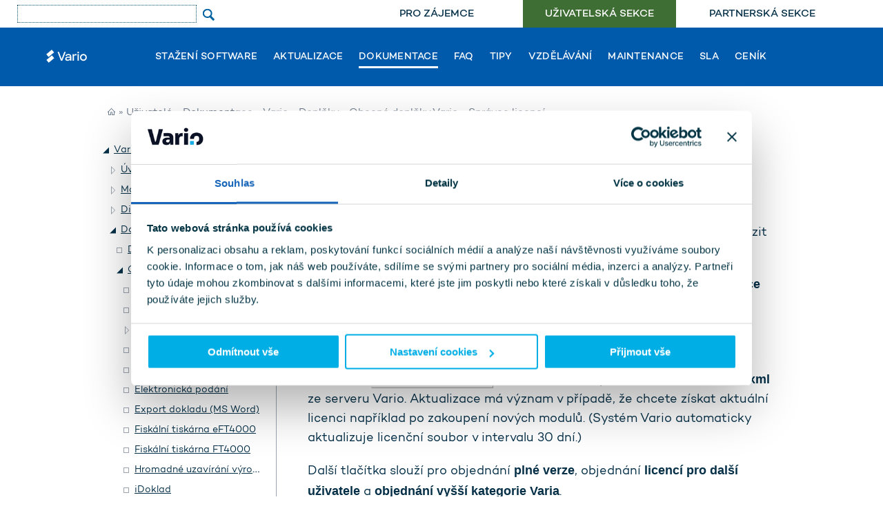

--- FILE ---
content_type: text/html
request_url: https://uzivatele.vario.cz/dokumentace/pro-uzivatele/doplnky/spravce-licenci
body_size: 62344
content:
<!DOCTYPE html>
<html lang="cs">
<head>
        <meta charset="utf-8" />
    <meta http-equiv="x-ua-compatible" content="IE=edge" />
    <meta name="viewport" content="width=device-width" />

    <meta name="seznam-wmt" content="1yBkcYGDDCdhomRcSKzRE8tZPN2QBC2U"/>

    <link rel="apple-touch-icon" sizes="180x180" href="/css/images/favicon/apple-touch-icon.png">
    <link rel="icon" type="image/png" sizes="32x32" href="/css/images/favicon/favicon-32x32.png">
    <link rel="icon" type="image/png" sizes="16x16" href="/css/images/favicon/favicon-16x16.png">
    <link rel="manifest" href="/css/images/favicon/site.webmanifest">
    <meta name="msapplication-TileColor" content="#da532c">
    <meta name="theme-color" content="#ffffff">


    <link rel="stylesheet" type="text/css" media="screen" href="/css/font/font.css" />
    <link rel="stylesheet" type="text/css" media="screen" href="/css/vendor.css" />
    <link rel="stylesheet" type="text/css" media="screen" href="/css/style.css" />
    <link rel="stylesheet" type="text/css" media="print" href="/css/printer.css" />
    <link rel="stylesheet" href="/lightbox/css/lightbox.css" />
    <!--[if IE 8]>
    <link rel="stylesheet" type="text/css" media="screen,projection" href="/css/style-ie8.css"/>
    <![endif]-->
    <!--[if IE 7]>
    <link rel="stylesheet" type="text/css" media="screen,projection" href="/css/style-ie7.css"/>
    <![endif]-->
    <script type="text/javascript" src="/js/modernizr.custom.js"></script>
    <script type="text/javascript" src="/js/jquery-1.11.2.min.js"></script>
    <script type="text/javascript" src="/js/eskju.jquery.scrollflow.js"></script>
    <script type="text/javascript" src="/js/main.js"></script>
    <script type="text/javascript" src="/lightbox/js/jquery-1.10.2.min.js"></script>
    <script type="text/javascript" src="/lightbox/js/lightbox-2.6.min.js"></script>

<!-- Hotjar Tracking Code for https://uzivatele.vario.cz -->
<script type="text/javascript">
   (function(h,o,t,j,a,r){
       h.hj=h.hj||function(){(h.hj.q=h.hj.q||[]).push(arguments)};
       h._hjSettings={hjid:484042,hjsv:5};
       a=o.getElementsByTagName('head')[0];
       r=o.createElement('script');r.async=1;
       r.src=t+h._hjSettings.hjid+j+h._hjSettings.hjsv;
       a.appendChild(r);
   })(window,document,'//static.hotjar.com/c/hotjar-','.js?sv=');
</script>

    <title>Správce licencí</title>
    <link rel="canonical" href="https://uzivatele.vario.cz/dokumentace/pro-uzivatele/doplnky/spravce-licenci" />
    <meta name="description" content=""/>
    <meta name="keywords" content=""/>
    <meta name="robots" content="index, follow"/>
</head>
<body>
<!-- Google Tag Manager (noscript) -->
<noscript><iframe src="https://www.googletagmanager.com/ns.html?id=GTM-KVS4VB5"
height="0" width="0" style="display:none;visibility:hidden"></iframe></noscript>
<!-- End Google Tag Manager (noscript) -->
<script>(function(w,d,s,l,i){w[l]=w[l]||[];w[l].push({'gtm.start':
new Date().getTime(),event:'gtm.js'});var f=d.getElementsByTagName(s)[0],
j=d.createElement(s),dl=l!='dataLayer'?'&l='+l:'';j.async=true;j.src=
'https://www.googletagmanager.com/gtm.js?id='+i+dl;f.parentNode.insertBefore(j,f);
})(window,document,'script','dataLayer','GTM-KVS4VB5');</script>
<!-- End Google Tag Manager -->

<div class="top-menu" role="presentation">
	<form method="get" class="searchForm" action="https://www.google.com/search" role="search" aria-label="google search form">
		<input type="hidden" name="ie" value="UTF-8"/>
		<input type="hidden" name="oe" value="UTF-8"/>
		<input type="search" name="q" id="findText"/>
		<input type="hidden" name="domains" value="vario.cz"/>
		<input type="hidden" name="sitesearch" value="vario.cz"/>
		<input type="submit" value="" id="findSubmit"/>
	</form>
	<nav role="navigation">
		<ul role="menubar">
			<li class="" role="menuitem"><a href="https://www.vario.cz/">Pro zájemce</a></li>
			<li class="is-active" role="menuitem"><a href="https://uzivatele.vario.cz/">Uživatelská sekce</a></li>
			<li class="" role="menuitem"><a href="https://partneri.vario.cz/">Partnerská sekce</a></li>
		</ul>
	</nav>
</div>

<header class="header">
    <div class="grid__container inner">
        <a href="https://www.vario.cz/" class="header__brand"><img src="/css/images/vario_white.svg" width="133" height="39" alt=""></a>

        <nav class="primary-nav header__nav">
            <ul class="primary-nav__list">
                
                    <li class="primary-nav__item "><a href="/download/" class="primary-nav__link">Stažení software</a></li>
                    <li class="primary-nav__item "><a href="/aktualizace" class="primary-nav__link">Aktualizace</a></li>
                    <li class="primary-nav__item is-active"><a href="/dokumentace" class="primary-nav__link">Dokumentace</a></li>
                    <li class="primary-nav__item "><a href="/faq" class="primary-nav__link">FAQ</a></li>
                    <li class="primary-nav__item "><a href="/tipy" class="primary-nav__link">Tipy</a></li>
                    <li class="primary-nav__item "><a href="/vzdelavani" class="primary-nav__link">Vzdělávání</a></li>
                    <li class="primary-nav__item "><a href="/maintenance" class="primary-nav__link">Maintenance</a></li>
                    <li class="primary-nav__item "><a href="/sla" class="primary-nav__link">SLA</a></li>
                    <li class="primary-nav__item "><a href="/cenik" class="primary-nav__link">Ceník</a></li>
                    <!-- li class="primary-nav__item "><a href="/login/?Stranka=/pripominky-a-namety/" class="primary-nav__link">Náměty</a></li -->

                    <li class="primary-nav__item primary-nav__item--highlighted "><a href="https://www.vario.cz/" class="primary-nav__link">Pro zájemce</a></li>
                    <li class="primary-nav__item primary-nav__item--highlighted is-active"><a href="https://www.vario.cz/" class="primary-nav__link">Uživatelská sekce</a></li>
                    <li class="primary-nav__item primary-nav__item--highlighted "><a href="https://www.vario.cz/" class="primary-nav__link">Partnerská sekce</a></li>
                
            </ul>

            
        </nav>

        <button class="hamburger hamburger--boring header__hamburger" type="button"><span class="hamburger-box"><span class="hamburger-inner"></span></span></button>

        

        <!-- <a href="https://www.solitea.net/" target="_blank" class="header__madeby"><img src="/css/images/solitea_white.svg" width="92" height="16" alt=""></a> -->
    </div>
</header>
    <section class="content-inv">
        <div class="main" role="main">

        <div class="navigace" role="navigation">
            <a href="https://www.vario.cz"><img src="/css/images/ic-home.png" alt="www.vario.cz" /></a> &raquo; <a href="https://uzivatele.vario.cz">Uživatelé</a> &raquo; <a href="/dokumentace">Dokumentace</a> &raquo; <a href="/dokumentace/pro-uzivatele">Vario</a> &raquo; <a href="/dokumentace/pro-uzivatele/doplnky">Doplňky</a> &raquo; <a href="/dokumentace/pro-uzivatele/doplnky/obecne-doplnky-vario">Obecné doplňky Vario</a> &raquo; Správce licencí
        </div>

        <div id="mainText">
            
                <div id="mainRight">
                    
                    <h1 id="h1main">Správce licencí</h1>
                    <p>Správce licencí slouží k zobrazení licence a zobrazení použití licencí jednotlivých modulů (resp. agend a doplňků).&nbsp;Pomocí doplňku lze též zobrazit aktuální využití licencí jednotlivými uživateli.</p>

<p><strong>Správce licencí</strong> otevřete výběrem příkazu z menu&nbsp;<strong>Nástroje/Doplňky/Správce licencí</strong>.</p>

<h2>Karta Obecné</h2>

<p>Tlačítkem <kbd><strong>Aktualizovat licenci</strong></kbd> lze stáhnout nový licenční soubor <strong>licence.xml</strong> ze serveru Vario. Aktualizace má význam v případě, že chcete získat aktuální licenci například po zakoupení nových modulů. (Systém Vario automaticky aktualizuje licenční soubor v intervalu 30 dní.)</p>

<p>Další tlačítka slouží&nbsp;pro objednání <strong>plné verze</strong>, objednání <strong>licencí pro další uživatele</strong> a <strong>objednání vyšší kategorie Varia</strong>.</p>

<p><img alt="Správce licencí, karta Obecné" src="/Pictures/Spravce_licenci_000.png" title="Správce licencí, karta Obecné" /></p>

<p>Obrázek 1:&nbsp;Správce licencí, karta Obecné.</p>

<h2>&nbsp;Karta Licence</h2>

<p>Karta zobrazuje licenci. Licence je uložena ve složce profilu v souboru <strong>licence.xml</strong> (viz obr. 1, tlačítko <kbd><strong>Aktualizovat licenci</strong></kbd>).</p>

<p><img alt="Správce licencí, karta Licence" src="/Pictures/Spravce_licenci_00.png" title="Správce licencí, karta Licence" /></p>

<p>Obrázek 2:&nbsp;Správce licencí, karta Licence.</p>

<h2>Karta Počítače a Licence</h2>

<p>Karta zobrazuje využití licencí jednotlivých modulů (resp. agend, doplňků) konkrétnímu uživateli. Uživatel je zobrazen formou <strong>název počítače</strong>&nbsp;&ndash; <strong>jméno uživatele</strong> (přihlašovací jméno do Windows).</p>

<p><img alt="Správce licencí, karta Počítače a licence" src="/Pictures/Spravce_licenci_01.png" title="Správce licencí, karta Počítače a licence" /></p>

<p>Obrázek 3: Správce licencí, karta Počítače a licence.</p>

<p>&nbsp;</p>

<table border="1" cellpadding="3" cellspacing="0">
	<tbody>
		<tr>
			<td bgcolor="#cccccc"><img alt="Plus" border="1" src="/Pictures/Plus.gif" />&nbsp;<strong>Licence</strong></td>
		</tr>
		<tr>
			<td>Zobrazuje seznam licencí a seznam uživatelů, kteří používají licenci.</td>
		</tr>
		<tr>
			<td bgcolor="#cccccc"><img alt="Plus" border="1" src="/Pictures/Plus.gif" />&nbsp;<strong>Uživatelé</strong></td>
		</tr>
		<tr>
			<td>Zobrazuje seznam uživatelů (počítačů) a licencí, které daný uživatel používá.</td>
		</tr>
	</tbody>
</table>

<p>&nbsp;</p>

<p>Licence jsou plovoucí, to znamená, že při zavření tabulky agendy se uvolní licence modulu a může si ji vyzvednout jiný uživatel. Pokud není Vario ukončeno korektně (odpojení od sítě, zhroucení aplikace), licence nejsou uvolněny. V takovém případě lze licence uvolnit novým spuštěním a korektním ukončením Varia na daném počítači nebo tlačítkem <kbd><strong>Uvolnit nevrácené licence&hellip;</strong></kbd></p>

<p class="Tip">Licence mohou být dodávány formou kompletů (typicky <strong>Vario Komplet</strong> za zvýhodněnou cenu). V případě, že jsou například licence modulu <strong>Adresář</strong> a <strong>Banka</strong> součástí stejného kompletu, je potřeba si uvědomit, že vyzvednutí licence modulu Adresář znemožní vyzvednutí licence modulu Banka <strong>jiným uživatelem</strong>. Je to z toho důvodu, že komplety jsou nedělitelné&nbsp;&ndash; jinými slovy: <strong>balík licencí z&nbsp;kompletu je určen pro jednoho uživatele</strong>. Pokud tedy máte 5 licencí kompletů, může tyto licence současně používat maximálně 5&nbsp;uživatelů.</p>

<h3>Pevná licence</h3>

<p>Tlačítko <strong><kbd>Nastavit pevnou licenci&hellip;</kbd></strong>&nbsp;na kartě <strong>Počítače a licence</strong> slouží k přiřazení pevné licence&nbsp;(obr.&nbsp;4).</p>

<h3>Nastavení</h3>

<ul>
	<li>Vyberete počítač nebo konkrétní licenci pod počítačem (resp. počítač pod konkrétní licencí).</li>
	<li>Klepnete na tlačítko <strong><kbd>Nastavit pevnou licenci&hellip;</kbd></strong> a&nbsp;zobrazený dotaz potvrdíte.</li>
	<li>V seznamu karty &quot;Počítače a licence&quot; se objeví nový název počítače&nbsp;&ndash; <b>Počítač-Jméno (pevná)</b>.</li>
</ul>

<p class="Upozorneni">Nastavení pevné licence ke Kompletu se nepoužije automaticky i pro všechny moduly, které Komplet obsahuje. Potřebujete-li zajistit, abyste měli k dispozici pevné licence i pro konkrétní moduly, musíte přívlastkem <strong>(pevná)</strong> označit každý z nich.</p>

<h3>Odebrání</h3>

<p>Stejný postup (viz předchozí body), kterým se z názvu počítače odstraní přívlastek <b>(pevná)</b>.</p>

<h3>Použití</h3>

<p>Pokud je počítač v seznamu licencí označen přívlastkem <b>(pevná)</b>, neodeberou se při ukončení Varia licence. Tím by měly být nastálo pevně přidělené.&nbsp;Lze je však &bdquo;smazat&rdquo; pomocí správce licencí (<strong><kbd>Uvolnit nevrácené licence&hellip;</kbd></strong>). Jestliže se pokusíte o uvolnění plovoucí i pevné licence najednou,&nbsp;zobrazí se dotaz, zda uvolnit jen plovoucí licenci nebo všechny. Potvrzením volby se&nbsp;veškerá nastavení zresetují, včetně nastavení přívlastku (v případě pevné licence).</p>

<p><img alt="Správce licencí a nastavení pevné licence pro uživatele" src="/Pictures/Spravce_licenci_Pevna_licence_00.png" title="Správce licencí a nastavení pevné licence pro uživatele" /></p>

<p>Obrázek 4: Správce licencí a nastavení pevné licence pro uživatele.</p>

<p>&nbsp;</p>

<p class="Dokumenty">Související dokumenty</p>

<ul>
	<li><a href="/faq/registrace/vario-nelze-aktivovat-a-licence-aktualizovat">Vario nelze aktivovat a licence aktualizovat</a>&nbsp;(<img alt="Externí odkaz" src="/Pictures/IKONA_Externi_dotaz.png" title="Externí odkaz" />&nbsp;sekce FAQ)</li>
	<li><a href="/faq/registrace/zabirani-a-uvolnovani-licenci">Zabírání a uvolňování licencí</a> (<img alt="Externí odkaz" src="/Pictures/IKONA_Externi_dotaz.png" title="Externí odkaz" />&nbsp;sekce FAQ)</li>
	<li><a href="/dokumentace/pro-administratory/instalace-aktivace-a-registrace-altus-vario/datove-profily">Datové profily</a></li>
	<li><a href="/dokumentace/pro-administratory/instalace-aktivace-a-registrace-altus-vario/aktivace">Aktivace</a></li>
	<li><a href="/dokumentace/pro-administratory/instalace-aktivace-a-registrace-altus-vario/registrace">Registrace</a></li>
	<li><a href="/dokumentace/pro-administratory/instalace-aktivace-a-registrace-altus-vario/zmena-serioveho-cisla">Změna sériového čísla</a></li>
	<li><a href="/dokumentace/pro-uzivatele/uvod-pro-uzivatele/informace-o-vyrobci">Informace o výrobci</a></li>
	<li><a href="/dokumentace/pro-uzivatele/uvod-pro-uzivatele/o-aplikaci-altus-vario">O aplikaci Vario</a></li>
	<li><a href="/faq/registrace">Registrace</a>&nbsp;(<img alt="Externí odkaz" src="/Pictures/IKONA_Externi_dotaz.png" title="Externí odkaz" /> sekce FAQ)</li>
	<li><a href="/dokumentace/pro-vyvojare/sdk/licence-ve-variu-12-pro-spravce-a-vyvojare">Licence ve Variu 12 pro správce a vývojáře</a> (<img alt="Externí odkaz" src="/Pictures/IKONA_Externi_dotaz.png" title="Externí odkaz" />&nbsp;sekce pro Vývojáře&nbsp;&ndash; SDK)</li>
	<li><a href="/dokumentace/pro-uzivatele/uvod-pro-uzivatele/ovladani-systemu-altus-vario/upravit-vzhled-uvodni-obrazovky-vario-backstage">Upravit vzhled úvodní obrazovky Vario Backstage</a>&nbsp;a <a href="/dokumentace/pro-uzivatele/uvod-pro-uzivatele/ovladani-systemu-altus-vario/prace-s-agendou-a-zaznamy/pas-karet-ribbon/domu-ribbon">Domů (Ribbon)</a></li>
</ul>

                </div>

            
                    <div id="mainLeft">
                <ul><li><div class="active"><a href="/dokumentace/pro-uzivatele" title="Vario">Vario</a></div><ul><li><div><a href="/dokumentace/pro-uzivatele/uvod-pro-uzivatele" title="Úvod (pro uživatele)">Úvod (pro uživatele)</a></div><ul hidden><li><div><a href="/dokumentace/pro-uzivatele/uvod-pro-uzivatele/co-je-noveho-v-systemu-altus-vario" title="Co je nového v systému Vario?">Co je nového v systému Vario?</a></div><ul hidden><li><div><a href="/dokumentace/pro-uzivatele/uvod-pro-uzivatele/co-je-noveho-v-systemu-altus-vario/struktura-napovedy-altus-vario" title="Struktura nápovědy Vario">Struktura nápovědy Vario</a></div></li><li><div><a href="/dokumentace/pro-uzivatele/uvod-pro-uzivatele/co-je-noveho-v-systemu-altus-vario/prednosti-systemu-vario-14" title="Přednosti systému Vario (moderní vzhled)">Přednosti systému Vario (moderní vzhled)</a></div></li><li><div><a href="/dokumentace/pro-uzivatele/uvod-pro-uzivatele/co-je-noveho-v-systemu-altus-vario/charakteristika-systemu-vario-12" title="Charakteristika systému Vario (klasický vzhled)">Charakteristika systému Vario (klasický vzhled)</a></div></li><li><div><a href="/dokumentace/pro-uzivatele/uvod-pro-uzivatele/co-je-noveho-v-systemu-altus-vario/crm-zakaznici" title="CRM – zákazníci">CRM – zákazníci</a></div></li><li><div><a href="/dokumentace/pro-uzivatele/uvod-pro-uzivatele/co-je-noveho-v-systemu-altus-vario/obchod-a-vyroba" title="Obchod a výroba">Obchod a výroba</a></div></li><li><div><a href="/dokumentace/pro-uzivatele/uvod-pro-uzivatele/co-je-noveho-v-systemu-altus-vario/finance" title="Finance">Finance</a></div><ul hidden><li><div><a href="/dokumentace/pro-uzivatele/uvod-pro-uzivatele/co-je-noveho-v-systemu-altus-vario/finance/system-pro-rizeni-financi" title="Systém pro řízení financí ">Systém pro řízení financí </a></div></li><li><div><a href="/dokumentace/pro-uzivatele/uvod-pro-uzivatele/co-je-noveho-v-systemu-altus-vario/finance/rozsireni-modulu-banka" title="Rozšíření modulu Banka">Rozšíření modulu Banka</a></div></li><li><div><a href="/dokumentace/pro-uzivatele/uvod-pro-uzivatele/co-je-noveho-v-systemu-altus-vario/finance/zmeny-v-evidenci-majetku" title="Změny v Evidenci majetku">Změny v Evidenci majetku</a></div></li></ul></li><li><div><a href="/dokumentace/pro-uzivatele/uvod-pro-uzivatele/co-je-noveho-v-systemu-altus-vario/human-resources-zamestnanci" title="Human Resources – zaměstnanci">Human Resources – zaměstnanci</a></div></li><li><div><a href="/dokumentace/pro-uzivatele/uvod-pro-uzivatele/co-je-noveho-v-systemu-altus-vario/gdpr-obecne-narizeni-pro-ochranu-osobnich-udaju-general-data-protection-regulation" title="GDPR (Obecné nařízení pro ochranu osobních údajů / General Data Protection Regulation)">GDPR (Obecné nařízení pro ochranu osobních údajů / General Data Protection Regulation)</a></div></li><li><div><a href="/dokumentace/pro-uzivatele/uvod-pro-uzivatele/co-je-noveho-v-systemu-altus-vario/komplexni-wms-system" title="Komplexní WMS systém ">Komplexní WMS systém </a></div></li><li><div><a href="/dokumentace/pro-uzivatele/uvod-pro-uzivatele/co-je-noveho-v-systemu-altus-vario/mobilni-servis" title="Mobilní servis">Mobilní servis</a></div></li><li><div><a href="/dokumentace/pro-uzivatele/uvod-pro-uzivatele/co-je-noveho-v-systemu-altus-vario/automatizace-procesu" title="Automatizace procesů">Automatizace procesů</a></div></li></ul></li><li><div><a href="/dokumentace/pro-uzivatele/uvod-pro-uzivatele/struktura-systemu" title="Struktura systému Vario">Struktura systému Vario</a></div></li><li><div><a href="/dokumentace/pro-uzivatele/uvod-pro-uzivatele/nastaveni-systemu" title="Nastavení systému Vario">Nastavení systému Vario</a></div><ul hidden><li><div><a href="/dokumentace/pro-uzivatele/uvod-pro-uzivatele/nastaveni-systemu/zakladni-nastaveni-systemu" title="Základní nastavení systému">Základní nastavení systému</a></div></li><li><div><a href="/dokumentace/pro-uzivatele/uvod-pro-uzivatele/nastaveni-systemu/nastaveni-agendy-modulu" title="Nastavení agendy (modulu)">Nastavení agendy (modulu)</a></div></li><li><div><a href="/dokumentace/pro-uzivatele/uvod-pro-uzivatele/nastaveni-systemu/pridani-kontaktu-do-systemu" title="Přidání firmy do systému">Přidání firmy do systému</a></div></li><li><div><a href="/dokumentace/pro-uzivatele/uvod-pro-uzivatele/nastaveni-systemu/sablony" title="Šablony">Šablony</a></div><ul hidden><li><div><a href="/dokumentace/pro-uzivatele/uvod-pro-uzivatele/nastaveni-systemu/sablony/pridani-a-nastaveni-sablony" title="Přidání a nastavení šablony">Přidání a nastavení šablony</a></div></li><li><div><a href="/dokumentace/pro-uzivatele/uvod-pro-uzivatele/nastaveni-systemu/sablony/pouziti-sablon-pri-vystavovani-dokladu-k-dokladu" title="Použití šablon při vystavování dokladu k dokladu">Použití šablon při vystavování dokladu k dokladu</a></div></li><li><div><a href="/dokumentace/pro-uzivatele/uvod-pro-uzivatele/nastaveni-systemu/sablony/katalog-novy-produkt-se-seriovymi-cisly-sarzi-trvanlivosti-a-umistenim-pomoci-sablony" title="Katalog – nový produkt se sériovými čísly, šarží, trvanlivostí a umístěním pomocí šablony">Katalog – nový produkt se sériovými čísly, šarží, trvanlivostí a umístěním pomocí šablony</a></div></li></ul></li><li><div><a href="/dokumentace/pro-uzivatele/uvod-pro-uzivatele/nastaveni-systemu/knihy-a-ciselne-rady" title="Knihy a číselné řady">Knihy a číselné řady</a></div><ul hidden><li><div><a href="/dokumentace/pro-uzivatele/uvod-pro-uzivatele/nastaveni-systemu/knihy-a-ciselne-rady/pridani-a-nastaveni-knihy" title="Přidání a nastavení knihy">Přidání a nastavení knihy</a></div></li><li><div><a href="/dokumentace/pro-uzivatele/uvod-pro-uzivatele/nastaveni-systemu/knihy-a-ciselne-rady/dve-ciselne-rady-pro-faktury" title="Dvě číselné řady pro faktury">Dvě číselné řady pro faktury</a></div></li><li><div><a href="/dokumentace/pro-uzivatele/uvod-pro-uzivatele/nastaveni-systemu/knihy-a-ciselne-rady/cislovani-dokladu-kazdy-mesic-od-jednicky" title="Číslování dokladů každý měsíc od jedničky">Číslování dokladů každý měsíc od jedničky</a></div></li></ul></li><li><div><a href="/dokumentace/pro-uzivatele/uvod-pro-uzivatele/nastaveni-systemu/zarazeni-prace-s-kategoriemi" title="Kategorie a kategorizace záznamů">Kategorie a kategorizace záznamů</a></div></li><li><div><a href="/dokumentace/pro-uzivatele/uvod-pro-uzivatele/nastaveni-systemu/ciselniky" title="Číselníky">Číselníky</a></div><ul hidden><li><div><a href="/dokumentace/pro-uzivatele/uvod-pro-uzivatele/nastaveni-systemu/ciselniky/seznameni-s-ciselniky" title="Seznámení s číselníky">Seznámení s číselníky</a></div></li><li><div><a href="/dokumentace/pro-uzivatele/uvod-pro-uzivatele/nastaveni-systemu/ciselniky/prace-s-ciselniky" title="Práce s číselníky">Práce s číselníky</a></div></li><li><div><a href="/dokumentace/pro-uzivatele/uvod-pro-uzivatele/nastaveni-systemu/ciselniky/sazby-dph-v-samostatnem-ciselniku" title="Sazby DPH v samostatném číselníku">Sazby DPH v samostatném číselníku</a></div></li></ul></li><li><div><a href="/dokumentace/pro-uzivatele/uvod-pro-uzivatele/nastaveni-systemu/volba-integrovaneho-prihlaseni" title="Volba integrovaného přihlášení">Volba integrovaného přihlášení</a></div></li></ul></li><li><div><a href="/dokumentace/pro-uzivatele/uvod-pro-uzivatele/ovladani-systemu-altus-vario" title="Ovládání systému Vario">Ovládání systému Vario</a></div><ul hidden><li><div><a href="/dokumentace/pro-uzivatele/uvod-pro-uzivatele/ovladani-systemu-altus-vario/abc-ucime-se-ovladat-altus-vario" title="ABC – učíme se ovládat Vario">ABC – učíme se ovládat Vario</a></div></li><li><div><a href="/dokumentace/pro-uzivatele/uvod-pro-uzivatele/ovladani-systemu-altus-vario/volba-vzhledu-varia" title="Volba vzhledu Varia">Volba vzhledu Varia</a></div></li><li><div><a href="/dokumentace/pro-uzivatele/uvod-pro-uzivatele/ovladani-systemu-altus-vario/upravit-vzhled-uvodni-obrazovky-vario" title="Upravit klasický vzhled úvodní obrazovky Vario">Upravit klasický vzhled úvodní obrazovky Vario</a></div></li><li><div><a href="/dokumentace/pro-uzivatele/uvod-pro-uzivatele/ovladani-systemu-altus-vario/upravit-vzhled-uvodni-obrazovky-vario-backstage" title="Upravit moderní vzhled úvodní obrazovky Vario Backstage">Upravit moderní vzhled úvodní obrazovky Vario Backstage</a></div></li><li><div><a href="/dokumentace/pro-uzivatele/uvod-pro-uzivatele/ovladani-systemu-altus-vario/zobrazeni-kontingencni-tabulky-a-kontingencniho-grafu-vario-12" title="Zobrazení kontingenční tabulky a kontingenčního grafu (klasický vzhled)">Zobrazení kontingenční tabulky a kontingenčního grafu (klasický vzhled)</a></div></li><li><div><a href="/dokumentace/pro-uzivatele/uvod-pro-uzivatele/ovladani-systemu-altus-vario/zobrazeni-kontingencni-tabulky-a-kontingencniho-grafu-vario-14" title="Zobrazení kontingenční tabulky a kontingenčního grafu (moderní vzhled)">Zobrazení kontingenční tabulky a kontingenčního grafu (moderní vzhled)</a></div></li><li><div><a href="/dokumentace/pro-uzivatele/uvod-pro-uzivatele/ovladani-systemu-altus-vario/prace-s-agendou-a-zaznamy" title="Práce s agendou a záznamy">Práce s agendou a záznamy</a></div><ul hidden><li><div><a href="/dokumentace/pro-uzivatele/uvod-pro-uzivatele/ovladani-systemu-altus-vario/prace-s-agendou-a-zaznamy/aplikacni-okno-agendy" title="Aplikační okno agendy (klasický vzhled)">Aplikační okno agendy (klasický vzhled)</a></div></li><li><div><a href="/dokumentace/pro-uzivatele/uvod-pro-uzivatele/ovladani-systemu-altus-vario/prace-s-agendou-a-zaznamy/panel-nabidek" title="Panel nabídek (klasický vzhled)">Panel nabídek (klasický vzhled)</a></div><ul hidden><li><div><a href="/dokumentace/pro-uzivatele/uvod-pro-uzivatele/ovladani-systemu-altus-vario/prace-s-agendou-a-zaznamy/panel-nabidek/soubor-panel-nabidek" title="Soubor (panel nabídek)">Soubor (panel nabídek)</a></div></li><li><div><a href="/dokumentace/pro-uzivatele/uvod-pro-uzivatele/ovladani-systemu-altus-vario/prace-s-agendou-a-zaznamy/panel-nabidek/upravy-panel-nabidek" title="Úpravy (panel nabídek)">Úpravy (panel nabídek)</a></div></li><li><div><a href="/dokumentace/pro-uzivatele/uvod-pro-uzivatele/ovladani-systemu-altus-vario/prace-s-agendou-a-zaznamy/panel-nabidek/agenda-panel-nabidek" title="Agenda (panel nabídek)">Agenda (panel nabídek)</a></div></li><li><div><a href="/dokumentace/pro-uzivatele/uvod-pro-uzivatele/ovladani-systemu-altus-vario/prace-s-agendou-a-zaznamy/panel-nabidek/format-panel-nabidek" title="Formát (panel nabídek)">Formát (panel nabídek)</a></div></li><li><div><a href="/dokumentace/pro-uzivatele/uvod-pro-uzivatele/ovladani-systemu-altus-vario/prace-s-agendou-a-zaznamy/panel-nabidek/zaznamy-panel-nabidek" title="Záznamy (panel nabídek)">Záznamy (panel nabídek)</a></div></li><li><div><a href="/dokumentace/pro-uzivatele/uvod-pro-uzivatele/ovladani-systemu-altus-vario/prace-s-agendou-a-zaznamy/panel-nabidek/nastroje-panel-nabidek" title="Nástroje (panel nabídek)">Nástroje (panel nabídek)</a></div></li><li><div><a href="/dokumentace/pro-uzivatele/uvod-pro-uzivatele/ovladani-systemu-altus-vario/prace-s-agendou-a-zaznamy/panel-nabidek/okno-panel-nabidek" title="Okno (panel nabídek)">Okno (panel nabídek)</a></div></li><li><div><a href="/dokumentace/pro-uzivatele/uvod-pro-uzivatele/ovladani-systemu-altus-vario/prace-s-agendou-a-zaznamy/panel-nabidek/napoveda-panel-nabidek" title="Nápověda (panel nabídek)">Nápověda (panel nabídek)</a></div></li></ul></li><li><div><a href="/dokumentace/pro-uzivatele/uvod-pro-uzivatele/ovladani-systemu-altus-vario/prace-s-agendou-a-zaznamy/pas-karet-ribbon" title="Pás karet (Ribbon)">Pás karet (Ribbon)</a></div><ul hidden><li><div><a href="/dokumentace/pro-uzivatele/uvod-pro-uzivatele/ovladani-systemu-altus-vario/prace-s-agendou-a-zaznamy/pas-karet-ribbon/vario-backstage" title="Vario Backstage (moderní vzhled)">Vario Backstage (moderní vzhled)</a></div></li><li><div><a href="/dokumentace/pro-uzivatele/uvod-pro-uzivatele/ovladani-systemu-altus-vario/prace-s-agendou-a-zaznamy/pas-karet-ribbon/domu-ribbon" title="Domů (Ribbon)">Domů (Ribbon)</a></div></li><li><div><a href="/dokumentace/pro-uzivatele/uvod-pro-uzivatele/ovladani-systemu-altus-vario/prace-s-agendou-a-zaznamy/pas-karet-ribbon/upravy-ribbon" title="Úpravy (Ribbon)">Úpravy (Ribbon)</a></div></li><li><div><a href="/dokumentace/pro-uzivatele/uvod-pro-uzivatele/ovladani-systemu-altus-vario/prace-s-agendou-a-zaznamy/pas-karet-ribbon/format-ribbon" title="Formát (Ribbon)">Formát (Ribbon)</a></div></li><li><div><a href="/dokumentace/pro-uzivatele/uvod-pro-uzivatele/ovladani-systemu-altus-vario/prace-s-agendou-a-zaznamy/pas-karet-ribbon/externi-data-ribbon" title="Externí data (Ribbon)">Externí data (Ribbon)</a></div></li></ul></li><li><div><a href="/dokumentace/pro-uzivatele/uvod-pro-uzivatele/ovladani-systemu-altus-vario/prace-s-agendou-a-zaznamy/novy-zaznam-v-tabulce-agendy-a-detail-zaznamu" title="Nový záznam v tabulce agendy a detail záznamu (klasický vzhled) ">Nový záznam v tabulce agendy a detail záznamu (klasický vzhled) </a></div></li><li><div><a href="/dokumentace/pro-uzivatele/uvod-pro-uzivatele/ovladani-systemu-altus-vario/prace-s-agendou-a-zaznamy/zmena-velikosti-okna-a-sprava-karet-detailu-zaznamu" title="Změna velikosti okna a správa karet detailu záznamu ">Změna velikosti okna a správa karet detailu záznamu </a></div></li><li><div><a href="/dokumentace/pro-uzivatele/uvod-pro-uzivatele/ovladani-systemu-altus-vario/prace-s-agendou-a-zaznamy/vyber-vice-zaznamu" title="Výběr více záznamů">Výběr více záznamů</a></div></li><li><div><a href="/dokumentace/pro-uzivatele/uvod-pro-uzivatele/ovladani-systemu-altus-vario/prace-s-agendou-a-zaznamy/hledani-zaznamu" title="Hledání záznamů">Hledání záznamů</a></div></li><li><div><a href="/dokumentace/pro-uzivatele/uvod-pro-uzivatele/ovladani-systemu-altus-vario/prace-s-agendou-a-zaznamy/reseni-konfliktu-pri-ukladani-zaznamu" title="Řešení konfliktů při ukládání záznamu">Řešení konfliktů při ukládání záznamu</a></div></li><li><div><a href="/dokumentace/pro-uzivatele/uvod-pro-uzivatele/ovladani-systemu-altus-vario/prace-s-agendou-a-zaznamy/mazani-zaznamu" title="Mazání záznamů">Mazání záznamů</a></div></li></ul></li><li><div><a href="/dokumentace/pro-uzivatele/uvod-pro-uzivatele/ovladani-systemu-altus-vario/mistni-nabidka" title="Místní nabídka (klasický a moderní vzhled)">Místní nabídka (klasický a moderní vzhled)</a></div></li><li><div><a href="/dokumentace/pro-uzivatele/uvod-pro-uzivatele/ovladani-systemu-altus-vario/najit" title="Najít (klasický a moderní vzhled) ">Najít (klasický a moderní vzhled) </a></div></li><li><div><a href="/dokumentace/pro-uzivatele/uvod-pro-uzivatele/ovladani-systemu-altus-vario/sestaveni-filtru-pomoci-okna-najit" title="Sestavení filtru pomocí okna Najít (klasický a moderní vzhled) ">Sestavení filtru pomocí okna Najít (klasický a moderní vzhled) </a></div></li><li><div><a href="/dokumentace/pro-uzivatele/uvod-pro-uzivatele/ovladani-systemu-altus-vario/najit-a-nahradit" title="Najít a nahradit (klasický a moderní vzhled) ">Najít a nahradit (klasický a moderní vzhled) </a></div></li><li><div><a href="/dokumentace/pro-uzivatele/uvod-pro-uzivatele/ovladani-systemu-altus-vario/vzhled-tabulky-barva-a-typ-pisma-bunky-pomoci-nabidky-format" title="Vzhled tabulky, barva a typ písma buňky pomocí nabídky Formát">Vzhled tabulky, barva a typ písma buňky pomocí nabídky Formát</a></div></li><li><div><a href="/dokumentace/pro-uzivatele/uvod-pro-uzivatele/ovladani-systemu-altus-vario/klavesove-zkratky" title="Klávesové zkratky (klasický a moderní vzhled)">Klávesové zkratky (klasický a moderní vzhled)</a></div><ul hidden><li><div><a href="/dokumentace/pro-uzivatele/uvod-pro-uzivatele/ovladani-systemu-altus-vario/klavesove-zkratky/nastaveni-klavesovych-zkratek" title="Nastavení klávesových zkratek">Nastavení klávesových zkratek</a></div></li><li><div><a href="/dokumentace/pro-uzivatele/uvod-pro-uzivatele/ovladani-systemu-altus-vario/klavesove-zkratky/klavesove-zkratky-obecne" title="Klávesové zkratky Obecné">Klávesové zkratky Obecné</a></div></li><li><div><a href="/dokumentace/pro-uzivatele/uvod-pro-uzivatele/ovladani-systemu-altus-vario/klavesove-zkratky/klavesove-zkratky-pohyb-mezi-poli-a-zaznamy" title="Klávesové zkratky – Pohyb mezi poli a záznamy">Klávesové zkratky – Pohyb mezi poli a záznamy</a></div></li><li><div><a href="/dokumentace/pro-uzivatele/uvod-pro-uzivatele/ovladani-systemu-altus-vario/klavesove-zkratky/klavesove-zkratky-v-tabulkach-agendy" title="Klávesové zkratky – V tabulkách (agendy)">Klávesové zkratky – V tabulkách (agendy)</a></div></li><li><div><a href="/dokumentace/pro-uzivatele/uvod-pro-uzivatele/ovladani-systemu-altus-vario/klavesove-zkratky/klavesove-zkratky-pro-upravu-textu-ci-dat" title="Klávesové zkratky – Pro úpravu textu či dat">Klávesové zkratky – Pro úpravu textu či dat</a></div></li><li><div><a href="/dokumentace/pro-uzivatele/uvod-pro-uzivatele/ovladani-systemu-altus-vario/klavesove-zkratky/klavesove-zkratky-v-nahledu-pred-tiskem-a-v-ukazce-rozvrzeni" title="Klávesové zkratky – V náhledu před tiskem a v ukázce rozvržení">Klávesové zkratky – V náhledu před tiskem a v ukázce rozvržení</a></div></li><li><div><a href="/dokumentace/pro-uzivatele/uvod-pro-uzivatele/ovladani-systemu-altus-vario/klavesove-zkratky/klavesove-zkratky-v-oknech-a-dialogovych-oknech" title="Klávesové zkratky – V oknech a dialogových oknech">Klávesové zkratky – V oknech a dialogových oknech</a></div></li><li><div><a href="/dokumentace/pro-uzivatele/uvod-pro-uzivatele/ovladani-systemu-altus-vario/klavesove-zkratky/klavesove-zkratky-pro-praci-s-napovedou" title="Klávesové zkratky – Pro práci s nápovědou">Klávesové zkratky – Pro práci s nápovědou</a></div></li></ul></li><li><div><a href="/dokumentace/pro-uzivatele/uvod-pro-uzivatele/ovladani-systemu-altus-vario/razeni" title="Řazení (klasický a moderní vzhled) ">Řazení (klasický a moderní vzhled) </a></div></li><li><div><a href="/dokumentace/pro-uzivatele/uvod-pro-uzivatele/ovladani-systemu-altus-vario/filtrovani" title="Filtrování">Filtrování</a></div></li><li><div><a href="/dokumentace/pro-uzivatele/uvod-pro-uzivatele/ovladani-systemu-altus-vario/filtrovani/filtrovani-vario-14" title="Filtrování (klasický a moderní vzhled)">Filtrování (klasický a moderní vzhled)</a></div></li><li><div><a href="/dokumentace/pro-uzivatele/uvod-pro-uzivatele/ovladani-systemu-altus-vario/vytvareni-kriterii" title="Vytváření kritérií">Vytváření kritérií</a></div></li><li><div><a href="/dokumentace/pro-uzivatele/uvod-pro-uzivatele/ovladani-systemu-altus-vario/vytvareni-kriterii-pro-pokrocile" title="Vytváření kritérií pro pokročilé">Vytváření kritérií pro pokročilé</a></div></li><li><div><a href="/dokumentace/pro-uzivatele/uvod-pro-uzivatele/ovladani-systemu-altus-vario/zobrazeni-a-rozvrzeni-zakladni-pojmy" title="Zobrazení a rozvržení – základní pojmy">Zobrazení a rozvržení – základní pojmy</a></div></li><li><div><a href="/dokumentace/pro-uzivatele/uvod-pro-uzivatele/ovladani-systemu-altus-vario/rozvrzeni-pro-tisk" title="Rozvržení pro tisk (klasický a moderní vzhled) ">Rozvržení pro tisk (klasický a moderní vzhled) </a></div></li><li><div><a href="/dokumentace/pro-uzivatele/uvod-pro-uzivatele/ovladani-systemu-altus-vario/rozvrzeni-vychozi-filtr-pro-tabulku-agendy" title="Rozvržení – výchozí filtr pro tabulku agendy (klasický a moderní vzhled) ">Rozvržení – výchozí filtr pro tabulku agendy (klasický a moderní vzhled) </a></div></li><li><div><a href="/dokumentace/pro-uzivatele/uvod-pro-uzivatele/ovladani-systemu-altus-vario/rozvrzeni-sprava-a-publikovani-ulozenych-rozvrzeni" title="Rozvržení – správa a publikování uložených rozvržení (klasický a moderní vzhled) ">Rozvržení – správa a publikování uložených rozvržení (klasický a moderní vzhled) </a></div></li></ul></li><li><div><a href="/dokumentace/pro-uzivatele/uvod-pro-uzivatele/tiskove-vystupy" title="Tiskové výstupy">Tiskové výstupy</a></div><ul hidden><li><div><a href="/dokumentace/pro-uzivatele/uvod-pro-uzivatele/tiskove-vystupy/tiskovy-formular-a-postupy-k-vyvolani-nahledu" title="Tiskový formulář a postupy k vyvolání náhledu">Tiskový formulář a postupy k vyvolání náhledu</a></div></li><li><div><a href="/dokumentace/pro-uzivatele/uvod-pro-uzivatele/tiskove-vystupy/zobrazeni-nahledu-pred-tiskem" title="Zobrazení náhledu před tiskem">Zobrazení náhledu před tiskem</a></div></li><li><div><a href="/dokumentace/pro-uzivatele/uvod-pro-uzivatele/tiskove-vystupy/tisk-popis-dialogu" title="Tisk (popis dialogu)">Tisk (popis dialogu)</a></div></li><li><div><a href="/dokumentace/pro-uzivatele/uvod-pro-uzivatele/tiskove-vystupy/tisk-podle-filtru-tabulky" title="Tisk podle filtru tabulky">Tisk podle filtru tabulky</a></div></li><li><div><a href="/dokumentace/pro-uzivatele/uvod-pro-uzivatele/tiskove-vystupy/tisk-stornovaneho-dokladu" title="Tisk stornovaného dokladu">Tisk stornovaného dokladu</a></div></li></ul></li><li><div><a href="/dokumentace/pro-uzivatele/uvod-pro-uzivatele/odeslat-e-mailem" title="Odeslat e-mailem">Odeslat e-mailem</a></div><ul hidden><li><div><a href="/dokumentace/pro-uzivatele/uvod-pro-uzivatele/odeslat-e-mailem/obecne-informace-o-funkci-odesilani-e-mailu" title="Obecné informace o funkci odesílání e-mailu">Obecné informace o funkci odesílání e-mailu</a></div></li><li><div><a href="/dokumentace/pro-uzivatele/uvod-pro-uzivatele/odeslat-e-mailem/metody-odesilani-e-mailu" title="Metody odesílání e-mailu">Metody odesílání e-mailu</a></div></li><li><div><a href="/dokumentace/pro-uzivatele/uvod-pro-uzivatele/odeslat-e-mailem/nastaveni-odesilani-e-mailu-metodou-cdo" title="Nastavení odesílání e-mailů metodou CDO">Nastavení odesílání e-mailů metodou CDO</a></div></li><li><div><a href="/dokumentace/pro-uzivatele/uvod-pro-uzivatele/odeslat-e-mailem/sablony-e-mailu" title="Šablony e-mailů">Šablony e-mailů</a></div></li></ul></li><li><div><a href="/dokumentace/pro-uzivatele/uvod-pro-uzivatele/export-dat" title="Export dat">Export dat</a></div><ul hidden><li><div><a href="/dokumentace/pro-uzivatele/uvod-pro-uzivatele/export-dat/obecne-informace-o-exportu-dat" title="Obecné informace o Exportu dat">Obecné informace o Exportu dat</a></div></li><li><div><a href="/dokumentace/pro-uzivatele/uvod-pro-uzivatele/export-dat/moznosti-exportu-popis-dialogu" title="Možnosti exportu (popis dialogu)">Možnosti exportu (popis dialogu)</a></div></li><li><div><a href="/dokumentace/pro-uzivatele/uvod-pro-uzivatele/export-dat/pruvodce-export-dat" title="Průvodce Export dat">Průvodce Export dat</a></div></li><li><div><a href="/dokumentace/pro-uzivatele/uvod-pro-uzivatele/export-dat/formaty-exportovanych-dat" title="Formáty exportovaných dat">Formáty exportovaných dat</a></div></li><li><div><a href="/dokumentace/pro-uzivatele/uvod-pro-uzivatele/export-dat/export-prvotnich-dokladu-k-zauctovani" title="Export prvotních dokladů k zaúčtování">Export prvotních dokladů k zaúčtování</a></div></li><li><div><a href="/dokumentace/pro-uzivatele/uvod-pro-uzivatele/export-dat/hromadny-export" title="Hromadný export">Hromadný export</a></div></li></ul></li><li><div><a href="/dokumentace/pro-uzivatele/uvod-pro-uzivatele/import-dat" title="Import dat">Import dat</a></div><ul hidden><li><div><a href="/dokumentace/pro-uzivatele/uvod-pro-uzivatele/import-dat/obecne-informace-o-importu-dat" title="Obecné informace o Importu dat">Obecné informace o Importu dat</a></div></li><li><div><a href="/dokumentace/pro-uzivatele/uvod-pro-uzivatele/import-dat/dialog-moznosti-importu" title="Dialog Možnosti importu">Dialog Možnosti importu</a></div></li><li><div><a href="/dokumentace/pro-uzivatele/uvod-pro-uzivatele/import-dat/pruvodce-import-dat" title="Průvodce Import dat">Průvodce Import dat</a></div></li><li><div><a href="/dokumentace/pro-uzivatele/uvod-pro-uzivatele/import-dat/formaty-importovanych-dat" title="Formáty importovaných dat">Formáty importovaných dat</a></div></li><li><div><a href="/dokumentace/pro-uzivatele/uvod-pro-uzivatele/import-dat/import-prvotnich-dokladu-k-zauctovani" title="Import prvotních dokladů k zaúčtování">Import prvotních dokladů k zaúčtování</a></div></li></ul></li><li><div><a href="/dokumentace/pro-uzivatele/uvod-pro-uzivatele/informace-o-vyrobci" title="Informace o výrobci Vario">Informace o výrobci Vario</a></div></li><li><div><a href="/dokumentace/pro-uzivatele/uvod-pro-uzivatele/datove-soubory" title="Datové soubory">Datové soubory</a></div></li><li><div><a href="/dokumentace/pro-uzivatele/uvod-pro-uzivatele/odeslani-chybovych-stavu-on-line-do-helpdesku" title="Odeslání chybových stavů on-line do Helpdesku">Odeslání chybových stavů on-line do Helpdesku</a></div></li><li><div><a href="/dokumentace/pro-uzivatele/uvod-pro-uzivatele/o-aplikaci-altus-vario" title="O aplikaci Vario">O aplikaci Vario</a></div></li></ul></li><li><div><a href="/dokumentace/pro-uzivatele/moduly" title="Moduly">Moduly</a></div><ul hidden><li><div><a href="/dokumentace/pro-uzivatele/moduly/adresar" title="Adresář">Adresář</a></div><ul hidden><li><div><a href="/dokumentace/pro-uzivatele/moduly/adresar/obecne-informace-o-modulu-adresar" title="Obecné informace o modulu Adresář">Obecné informace o modulu Adresář</a></div></li><li><div><a href="/dokumentace/pro-uzivatele/moduly/adresar/nastaveni-modulu-agendy-adresar" title="Nastavení modulu (agendy) Adresář">Nastavení modulu (agendy) Adresář</a></div></li><li><div><a href="/dokumentace/pro-uzivatele/moduly/adresar/agenda-adresar" title="Agenda Adresář">Agenda Adresář</a></div><ul hidden><li><div><a href="/dokumentace/pro-uzivatele/moduly/adresar/agenda-adresar/zobrazeni-agendy-adresar" title="Zobrazení agendy Adresář">Zobrazení agendy Adresář</a></div></li><li><div><a href="/dokumentace/pro-uzivatele/moduly/adresar/agenda-adresar/pocatecni-stav-adresare" title="Počáteční stav Adresáře">Počáteční stav Adresáře</a></div></li><li><div><a href="/dokumentace/pro-uzivatele/moduly/adresar/agenda-adresar/vystaveni-noveho-kontaktu-do-adresare" title="Vystavení nového kontaktu do Adresáře">Vystavení nového kontaktu do Adresáře</a></div><ul hidden><li><div><a href="/dokumentace/pro-uzivatele/moduly/adresar/agenda-adresar/vystaveni-noveho-kontaktu-do-adresare/dialog-kontakt" title="Dialog Kontakt">Dialog Kontakt</a></div></li><li><div><a href="/dokumentace/pro-uzivatele/moduly/adresar/agenda-adresar/vystaveni-noveho-kontaktu-do-adresare/karta-obecne-kontakt" title="Karta Obecné (Kontakt)">Karta Obecné (Kontakt)</a></div><ul hidden><li><div><a href="/dokumentace/pro-uzivatele/moduly/adresar/agenda-adresar/vystaveni-noveho-kontaktu-do-adresare/karta-obecne-kontakt/karta-obecne-typy-kontaktu" title="Karta Obecné – Typy kontaktu">Karta Obecné – Typy kontaktu</a></div></li><li><div><a href="/dokumentace/pro-uzivatele/moduly/adresar/agenda-adresar/vystaveni-noveho-kontaktu-do-adresare/karta-obecne-kontakt/karta-obecne-adresy-kontakt" title="Karta Obecné – Adresy - Kontakt">Karta Obecné – Adresy - Kontakt</a></div></li><li><div><a href="/dokumentace/pro-uzivatele/moduly/adresar/agenda-adresar/vystaveni-noveho-kontaktu-do-adresare/karta-obecne-kontakt/karta-obecne-udaje-o-kontaktu" title="Karta Obecné – Údaje o kontaktu">Karta Obecné – Údaje o kontaktu</a></div></li><li><div><a href="/dokumentace/pro-uzivatele/moduly/adresar/agenda-adresar/vystaveni-noveho-kontaktu-do-adresare/karta-obecne-kontakt/karta-obecne-nabizet-kontakt-v-dokladech" title="Karta Obecné – Nabízet kontakt v dokladech">Karta Obecné – Nabízet kontakt v dokladech</a></div></li><li><div><a href="/dokumentace/pro-uzivatele/moduly/adresar/agenda-adresar/vystaveni-noveho-kontaktu-do-adresare/karta-obecne-kontakt/karta-obecne-registrace-merk" title="Karta Obecné – Registrace Merk">Karta Obecné – Registrace Merk</a></div></li></ul></li><li><div><a href="/dokumentace/pro-uzivatele/moduly/adresar/agenda-adresar/vystaveni-noveho-kontaktu-do-adresare/karta-obchodni-kontakt" title="Karta Obchodní (Kontakt)">Karta Obchodní (Kontakt)</a></div></li><li><div><a href="/dokumentace/pro-uzivatele/moduly/adresar/agenda-adresar/vystaveni-noveho-kontaktu-do-adresare/karta-banky-kontakt" title="Karta Banky (Kontakt)">Karta Banky (Kontakt)</a></div></li><li><div><a href="/dokumentace/pro-uzivatele/moduly/adresar/agenda-adresar/vystaveni-noveho-kontaktu-do-adresare/karta-osoby-kontakt" title="Karta Osoby (Kontakt)">Karta Osoby (Kontakt)</a></div></li><li><div><a href="/dokumentace/pro-uzivatele/moduly/adresar/agenda-adresar/vystaveni-noveho-kontaktu-do-adresare/karta-ostatni-kontakt" title="Karta Ostatní (Kontakt)">Karta Ostatní (Kontakt)</a></div><ul hidden><li><div><a href="/dokumentace/pro-uzivatele/moduly/adresar/agenda-adresar/vystaveni-noveho-kontaktu-do-adresare/karta-ostatni-kontakt/karta-ostatni-nabidka-zobrazit-kontakt" title="Karta Ostatní – nabídka Zobrazit – Kontakt">Karta Ostatní – nabídka Zobrazit – Kontakt</a></div></li><li><div><a href="/dokumentace/pro-uzivatele/moduly/adresar/agenda-adresar/vystaveni-noveho-kontaktu-do-adresare/karta-ostatni-kontakt/karta-ostatni-kontaktni-udaje-kontakt" title="Karta Ostatní – Kontaktní údaje – Kontakt">Karta Ostatní – Kontaktní údaje – Kontakt</a></div></li><li><div><a href="/dokumentace/pro-uzivatele/moduly/adresar/agenda-adresar/vystaveni-noveho-kontaktu-do-adresare/karta-ostatni-kontakt/karta-ostatni-adresy-kontakt" title="Karta Ostatní – Adresy – Kontakt">Karta Ostatní – Adresy – Kontakt</a></div></li><li><div><a href="/dokumentace/pro-uzivatele/moduly/adresar/agenda-adresar/vystaveni-noveho-kontaktu-do-adresare/karta-ostatni-kontakt/karta-ostatni-dodaci-mista-kontakt" title="Karta Ostatní – Dodací místa – Kontakt">Karta Ostatní – Dodací místa – Kontakt</a></div></li><li><div><a href="/dokumentace/pro-uzivatele/moduly/adresar/agenda-adresar/vystaveni-noveho-kontaktu-do-adresare/karta-ostatni-kontakt/karta-ostatni-gdpr-kontakt" title="Karta Ostatní – GDPR – Kontakt">Karta Ostatní – GDPR – Kontakt</a></div></li></ul></li><li><div><a href="/dokumentace/pro-uzivatele/moduly/adresar/agenda-adresar/vystaveni-noveho-kontaktu-do-adresare/karta-souvislosti-kontakt" title="Karta Souvislosti (Kontakt)">Karta Souvislosti (Kontakt)</a></div></li><li><div><a href="/dokumentace/pro-uzivatele/moduly/adresar/agenda-adresar/vystaveni-noveho-kontaktu-do-adresare/karta-vlastni-kontakt" title="Karta Vlastní (Kontakt)">Karta Vlastní (Kontakt)</a></div></li><li><div><a href="/dokumentace/pro-uzivatele/moduly/adresar/agenda-adresar/vystaveni-noveho-kontaktu-do-adresare/karta-prilezitosti-kontakt" title="Karta Příležitosti (Kontakt)">Karta Příležitosti (Kontakt)</a></div></li></ul></li><li><div><a href="/dokumentace/pro-uzivatele/moduly/adresar/agenda-adresar/udaje-kontaktu-z-rejstriku-mfcr-novy-kontakt" title="Údaje kontaktu z rejstříku MFČR (Nový kontakt)">Údaje kontaktu z rejstříku MFČR (Nový kontakt)</a></div></li><li><div><a href="/dokumentace/pro-uzivatele/moduly/adresar/agenda-adresar/adresa-na-www" title="Adresa na WWW">Adresa na WWW</a></div></li><li><div><a href="/dokumentace/pro-uzivatele/moduly/adresar/agenda-adresar/kontaktovat-firmu-nebo-osobu" title="Kontaktovat firmu nebo osobu">Kontaktovat firmu nebo osobu</a></div></li><li><div><a href="/dokumentace/pro-uzivatele/moduly/adresar/agenda-adresar/vytvorit-doklad-adresar" title="Vytvořit doklad (Adresář) ">Vytvořit doklad (Adresář) </a></div></li><li><div><a href="/dokumentace/pro-uzivatele/moduly/adresar/agenda-adresar/hromadny-e-mail-adresar" title="Hromadný e-mail (Adresář)">Hromadný e-mail (Adresář)</a></div></li><li><div><a href="/dokumentace/pro-uzivatele/moduly/adresar/agenda-adresar/hromadny-dopis-pro-word-adresar" title="Hromadný dopis pro Word (Adresář)">Hromadný dopis pro Word (Adresář)</a></div></li><li><div><a href="/dokumentace/pro-uzivatele/moduly/adresar/agenda-adresar/hromadny-zapis-do-deniku-udalosti" title="Hromadný zápis do Deníku událostí">Hromadný zápis do Deníku událostí</a></div></li><li><div><a href="/dokumentace/pro-uzivatele/moduly/adresar/agenda-adresar/hromadny-prevod-kontaktu-do-jine-knihy-adresar" title="Hromadný převod kontaktů do jiné knihy (Adresář)">Hromadný převod kontaktů do jiné knihy (Adresář)</a></div></li><li><div><a href="/dokumentace/pro-uzivatele/moduly/adresar/agenda-adresar/prepocty-indexu-a-hromadna-aktualizace-indexu" title="Přepočty indexů a Hromadná aktualizace indexů">Přepočty indexů a Hromadná aktualizace indexů</a></div></li><li><div><a href="/dokumentace/pro-uzivatele/moduly/adresar/agenda-adresar/kategorie-cen-adresar" title="Kategorie cen (Adresář)">Kategorie cen (Adresář)</a></div></li><li><div><a href="/dokumentace/pro-uzivatele/moduly/adresar/agenda-adresar/pridat-kontakty-do-kampane" title="Přidat kontakty do kampaně">Přidat kontakty do kampaně</a></div></li><li><div><a href="/dokumentace/pro-uzivatele/moduly/adresar/agenda-adresar/vyhledani-a-odstraneni-duplicit-v-adresari" title="Vyhledání a odstranění duplicit v Adresáři">Vyhledání a odstranění duplicit v Adresáři</a></div></li><li><div><a href="/dokumentace/pro-uzivatele/moduly/adresar/agenda-adresar/povolit-upravy-v-tabulce-agendy-adresar" title="Povolit úpravy v tabulce agendy (Adresář)">Povolit úpravy v tabulce agendy (Adresář)</a></div></li><li><div><a href="/dokumentace/pro-uzivatele/moduly/adresar/agenda-adresar/aktualizace-udaju-hromadnym-zpusobem" title="Aktualizace údajů hromadným způsobem">Aktualizace údajů hromadným způsobem</a></div></li><li><div><a href="/dokumentace/pro-uzivatele/moduly/adresar/agenda-adresar/segmentace-kontaktu" title="Segmentace kontaktů">Segmentace kontaktů</a></div></li><li><div><a href="/dokumentace/pro-uzivatele/moduly/adresar/agenda-adresar/tiskove-vystupy-agendy-adresar" title="Tiskové výstupy agendy Adresář">Tiskové výstupy agendy Adresář</a></div></li><li><div><a href="/dokumentace/pro-uzivatele/moduly/adresar/agenda-adresar/tisk-stitku-z-agendy-adresar" title="Tisk štítků z agendy Adresář">Tisk štítků z agendy Adresář</a></div></li><li><div><a href="/dokumentace/pro-uzivatele/moduly/adresar/agenda-adresar/tisk-adres-na-obalky-z-agendy-adresar" title="Tisk adres na obálky z agendy Adresář">Tisk adres na obálky z agendy Adresář</a></div></li><li><div><a href="/dokumentace/pro-uzivatele/moduly/adresar/agenda-adresar/exporty-a-importy-agendy-adresar" title="Exporty a importy agendy Adresář">Exporty a importy agendy Adresář</a></div><ul hidden><li><div><a href="/dokumentace/pro-uzivatele/moduly/adresar/agenda-adresar/exporty-a-importy-agendy-adresar/obecne-informace-o-exportech-a-importech-agendy-adresar" title="Obecné informace o exportech a importech agendy Adresář">Obecné informace o exportech a importech agendy Adresář</a></div></li><li><div><a href="/dokumentace/pro-uzivatele/moduly/adresar/agenda-adresar/exporty-a-importy-agendy-adresar/import-dat-z-internetoveho-obchodu-fastcentrik" title="Import dat z internetového obchodu FastCentrik">Import dat z internetového obchodu FastCentrik</a></div><ul hidden><li><div><a href="/dokumentace/pro-uzivatele/moduly/adresar/agenda-adresar/exporty-a-importy-agendy-adresar/import-dat-z-internetoveho-obchodu-fastcentrik/pruvodce-importem-dat-fastcentrik-adresar" title="Průvodce importem dat FastCentrik (Adresář)">Průvodce importem dat FastCentrik (Adresář)</a></div></li></ul></li></ul></li><li><div><a href="/dokumentace/pro-uzivatele/moduly/adresar/agenda-adresar/doporuceni-pro-praci-s-agendou-adresar" title="Doporučení pro práci s agendou Adresář">Doporučení pro práci s agendou Adresář</a></div></li></ul></li><li><div><a href="/dokumentace/pro-uzivatele/moduly/adresar/agenda-kampane" title="Agenda Kampaně">Agenda Kampaně</a></div><ul hidden><li><div><a href="/dokumentace/pro-uzivatele/moduly/adresar/agenda-kampane/obecne-informace-o-agende-kampane" title="Obecné informace o agendě Kampaně">Obecné informace o agendě Kampaně</a></div></li><li><div><a href="/dokumentace/pro-uzivatele/moduly/adresar/agenda-kampane/zobrazeni-agendy-kampane" title="Zobrazení agendy Kampaně">Zobrazení agendy Kampaně</a></div></li><li><div><a href="/dokumentace/pro-uzivatele/moduly/adresar/agenda-kampane/nastaveni-agendy-kampane" title="Nastavení agendy Kampaně">Nastavení agendy Kampaně</a></div></li><li><div><a href="/dokumentace/pro-uzivatele/moduly/adresar/agenda-kampane/dialog-kampan" title="Dialog Kampaň">Dialog Kampaň</a></div></li><li><div><a href="/dokumentace/pro-uzivatele/moduly/adresar/agenda-kampane/zalozeni-nove-kampane" title="Založení nové kampaně">Založení nové kampaně</a></div></li><li><div><a href="/dokumentace/pro-uzivatele/moduly/adresar/agenda-kampane/hromadny-dopis-pro-word-z-agendy-kampane" title="Hromadný dopis pro Word z agendy Kampaně">Hromadný dopis pro Word z agendy Kampaně</a></div></li><li><div><a href="/dokumentace/pro-uzivatele/moduly/adresar/agenda-kampane/hromadny-e-mail-kampane" title="Hromadný e-mail (Kampaně)">Hromadný e-mail (Kampaně)</a></div></li><li><div><a href="/dokumentace/pro-uzivatele/moduly/adresar/agenda-kampane/presunout-kampane-do-knihy" title="Přesunout kampaně do knihy">Přesunout kampaně do knihy</a></div></li><li><div><a href="/dokumentace/pro-uzivatele/moduly/adresar/agenda-kampane/tiskove-vystupy-agendy-kampane" title="Tiskové výstupy agendy Kampaně">Tiskové výstupy agendy Kampaně</a></div></li><li><div><a href="/dokumentace/pro-uzivatele/moduly/adresar/agenda-kampane/doporuceni-pro-praci-s-agendou-kampane" title="Doporučení pro práci s agendou Kampaně">Doporučení pro práci s agendou Kampaně</a></div></li></ul></li><li><div><a href="/dokumentace/pro-uzivatele/moduly/adresar/agenda-obchodni-prilezitosti" title="Agenda Obchodní příležitosti">Agenda Obchodní příležitosti</a></div><ul hidden><li><div><a href="/dokumentace/pro-uzivatele/moduly/adresar/agenda-obchodni-prilezitosti/obecne-informace-o-agende-obchodni-prilezitosti" title="Obecné informace o agendě Obchodní příležitosti">Obecné informace o agendě Obchodní příležitosti</a></div></li><li><div><a href="/dokumentace/pro-uzivatele/moduly/adresar/agenda-obchodni-prilezitosti/zobrazeni-agendy-obchodni-prilezitosti" title="Zobrazení agendy Obchodní příležitosti">Zobrazení agendy Obchodní příležitosti</a></div></li><li><div><a href="/dokumentace/pro-uzivatele/moduly/adresar/agenda-obchodni-prilezitosti/nastaveni-agendy-obchodni-prilezitosti" title="Nastavení agendy Obchodní příležitosti">Nastavení agendy Obchodní příležitosti</a></div></li><li><div><a href="/dokumentace/pro-uzivatele/moduly/adresar/agenda-obchodni-prilezitosti/dialog-obchodni-prilezitost" title="Dialog Obchodní příležitost">Dialog Obchodní příležitost</a></div><ul hidden><li><div><a href="/dokumentace/pro-uzivatele/moduly/adresar/agenda-obchodni-prilezitosti/dialog-obchodni-prilezitost/karta-kalkulace-obchodni-prilezitost" title="Karta Kalkulace (Obchodní příležitost)">Karta Kalkulace (Obchodní příležitost)</a></div></li></ul></li><li><div><a href="/dokumentace/pro-uzivatele/moduly/adresar/agenda-obchodni-prilezitosti/zalozeni-nove-obchodni-prilezitosti" title="Založení nové obchodní příležitosti">Založení nové obchodní příležitosti</a></div></li><li><div><a href="/dokumentace/pro-uzivatele/moduly/adresar/agenda-obchodni-prilezitosti/presunout-obchodni-prilezitosti-do-knihy" title="Přesunout obchodní příležitosti do knihy">Přesunout obchodní příležitosti do knihy</a></div></li><li><div><a href="/dokumentace/pro-uzivatele/moduly/adresar/agenda-obchodni-prilezitosti/tiskove-vystupy-agendy-obchodni-prilezitosti" title="Tiskové výstupy agendy Obchodní příležitosti">Tiskové výstupy agendy Obchodní příležitosti</a></div></li><li><div><a href="/dokumentace/pro-uzivatele/moduly/adresar/agenda-obchodni-prilezitosti/doporuceni-pro-praci-s-agendou-obchodni-prilezitosti" title="Doporučení pro práci s agendou Obchodní příležitosti">Doporučení pro práci s agendou Obchodní příležitosti</a></div></li></ul></li><li><div><a href="/dokumentace/pro-uzivatele/moduly/adresar/doplnky-pro-modul-adresar" title="Doplňky pro modul Adresář">Doplňky pro modul Adresář</a></div></li></ul></li><li><div><a href="/dokumentace/pro-uzivatele/moduly/banka" title="Banka">Banka</a></div><ul hidden><li><div><a href="/dokumentace/pro-uzivatele/moduly/banka/obecne-informace-o-modulu-banka" title="Obecné informace o modulu Banka">Obecné informace o modulu Banka</a></div></li><li><div><a href="/dokumentace/pro-uzivatele/moduly/banka/podporovane-formaty-homebankingu" title="Podporované formáty homebankingu">Podporované formáty homebankingu</a></div></li><li><div><a href="/dokumentace/pro-uzivatele/moduly/banka/agenda-banka" title="Agenda Banka">Agenda Banka</a></div><ul hidden><li><div><a href="/dokumentace/pro-uzivatele/moduly/banka/agenda-banka/obecne-informace-o-agende-banka" title="Obecné informace o agendě Banka">Obecné informace o agendě Banka</a></div></li><li><div><a href="/dokumentace/pro-uzivatele/moduly/banka/agenda-banka/zobrazeni-agendy-banka" title="Zobrazení agendy Banka">Zobrazení agendy Banka</a></div></li><li><div><a href="/dokumentace/pro-uzivatele/moduly/banka/agenda-banka/zustatek-banky" title="Zůstatek banky">Zůstatek banky</a></div></li><li><div><a href="/dokumentace/pro-uzivatele/moduly/banka/agenda-banka/nastaveni-agendy-banka" title="Nastavení agendy Banka">Nastavení agendy Banka</a></div></li><li><div><a href="/dokumentace/pro-uzivatele/moduly/banka/agenda-banka/nastaveni-automatickych-predkontaci-a-prirazeni-knih-k-bankovnim-uctu" title="Nastavení automatických předkontací a přiřazení knih k bankovním účtů">Nastavení automatických předkontací a přiřazení knih k bankovním účtů</a></div></li><li><div><a href="/dokumentace/pro-uzivatele/moduly/banka/agenda-banka/nastaveni-profilu-vypisu" title="Nastavení profilu výpisu">Nastavení profilu výpisu</a></div></li><li><div><a href="/dokumentace/pro-uzivatele/moduly/banka/agenda-banka/homebanking-import-vypisu" title="Homebanking – import výpisů">Homebanking – import výpisů</a></div></li><li><div><a href="/dokumentace/pro-uzivatele/moduly/banka/agenda-banka/kontroly-v-bankovnich-vypisech" title="Kontroly v bankovních výpisech">Kontroly v bankovních výpisech</a></div></li><li><div><a href="/dokumentace/pro-uzivatele/moduly/banka/agenda-banka/prijem-vypisu-bez-homebankingu" title="Příjem výpisů bez homebankingu">Příjem výpisů bez homebankingu</a></div></li><li><div><a href="/dokumentace/pro-uzivatele/moduly/banka/agenda-banka/zaevidovani-jednotliveho-vypisu-a-uhrada-dokladu" title="Zaevidování jednotlivého výpisu a úhrada dokladu">Zaevidování jednotlivého výpisu a úhrada dokladu</a></div></li><li><div><a href="/dokumentace/pro-uzivatele/moduly/banka/agenda-banka/parovani-dokladu" title="Párování dokladů">Párování dokladů</a></div></li><li><div><a href="/dokumentace/pro-uzivatele/moduly/banka/agenda-banka/uhrady-dokladu-banka" title="Úhrady dokladů (Banka)">Úhrady dokladů (Banka)</a></div><ul hidden><li><div><a href="/dokumentace/pro-uzivatele/moduly/banka/agenda-banka/uhrady-dokladu-banka/pruvodce-vyberem-dokladu-k-uhrade-banka" title="Průvodce výběrem dokladů k úhradě (Banka)">Průvodce výběrem dokladů k úhradě (Banka)</a></div></li><li><div><a href="/dokumentace/pro-uzivatele/moduly/banka/agenda-banka/uhrady-dokladu-banka/vystaveni-ddopp-pomoci-pruvodce-dokoncenim-uhrady-banka" title="Vystavení DDoPP pomocí Průvodce dokončením úhrady (Banka)">Vystavení DDoPP pomocí Průvodce dokončením úhrady (Banka)</a></div></li><li><div><a href="/dokumentace/pro-uzivatele/moduly/banka/agenda-banka/uhrady-dokladu-banka/uhrada-nekolika-faktur-jednou-castkou-rozdeleni-uhrady-v-czk" title="Úhrada několika faktur jednou částkou – rozdělení úhrady v CZK">Úhrada několika faktur jednou částkou – rozdělení úhrady v CZK</a></div></li><li><div><a href="/dokumentace/pro-uzivatele/moduly/banka/agenda-banka/uhrady-dokladu-banka/rozdeleni-uhrad-v-cizi-mene" title="Rozdělení úhrad v cizí měně">Rozdělení úhrad v cizí měně</a></div></li><li><div><a href="/dokumentace/pro-uzivatele/moduly/banka/agenda-banka/uhrady-dokladu-banka/uhrada-dokladu-s-odlisnym-kursem-ve-shodne-mene" title="Úhrada dokladu s odlišným kursem ve shodné měně">Úhrada dokladu s odlišným kursem ve shodné měně</a></div></li><li><div><a href="/dokumentace/pro-uzivatele/moduly/banka/agenda-banka/uhrady-dokladu-banka/uhrada-dokladu-v-cizi-mene-z-czk-uctu" title="Úhrada dokladu v cizí měně z CZK účtu">Úhrada dokladu v cizí měně z CZK účtu</a></div></li><li><div><a href="/dokumentace/pro-uzivatele/moduly/banka/agenda-banka/uhrady-dokladu-banka/uhrada-eurove-faktury-z-czk-uctu" title="Úhrada eurové faktury z CZK účtu">Úhrada eurové faktury z CZK účtu</a></div></li></ul></li><li><div><a href="/dokumentace/pro-uzivatele/moduly/banka/agenda-banka/prepocet-castky-nebo-kurzu-uhrady" title="Přepočet částky nebo kurzu úhrady">Přepočet částky nebo kurzu úhrady</a></div></li><li><div><a href="/dokumentace/pro-uzivatele/moduly/banka/agenda-banka/financni-a-kursove-rozdily-uhrady" title="Finanční a kursové rozdíly úhrady">Finanční a kursové rozdíly úhrady</a></div></li><li><div><a href="/dokumentace/pro-uzivatele/moduly/banka/agenda-banka/automaticky-vypocet-financniho-rozdilu" title="Automatický výpočet finančního rozdílu">Automatický výpočet finančního rozdílu</a></div></li><li><div><a href="/dokumentace/pro-uzivatele/moduly/banka/agenda-banka/kursove-vyrovnani-v-agende-banka" title="Kursové vyrovnání v agendě Banka">Kursové vyrovnání v agendě Banka</a></div></li><li><div><a href="/dokumentace/pro-uzivatele/moduly/banka/agenda-banka/tiskove-vystupy-agendy-banka" title="Tiskové výstupy agendy Banka">Tiskové výstupy agendy Banka</a></div></li><li><div><a href="/dokumentace/pro-uzivatele/moduly/banka/agenda-banka/exporty-a-importy-agendy-banka" title="Exporty a importy agendy Banka">Exporty a importy agendy Banka</a></div></li><li><div><a href="/dokumentace/pro-uzivatele/moduly/banka/agenda-banka/doporuceni-pro-praci-s-agendou-banka" title="Doporučení pro práci s agendou Banka">Doporučení pro práci s agendou Banka</a></div></li></ul></li><li><div><a href="/dokumentace/pro-uzivatele/moduly/banka/agenda-prikazy" title="Agenda Příkazy">Agenda Příkazy</a></div><ul hidden><li><div><a href="/dokumentace/pro-uzivatele/moduly/banka/agenda-prikazy/obecne-informace-o-agende-prikazy" title="Obecné informace o agendě Příkazy">Obecné informace o agendě Příkazy</a></div></li><li><div><a href="/dokumentace/pro-uzivatele/moduly/banka/agenda-prikazy/zobrazeni-agendy-prikazy" title="Zobrazení agendy Příkazy">Zobrazení agendy Příkazy</a></div></li><li><div><a href="/dokumentace/pro-uzivatele/moduly/banka/agenda-prikazy/nastaveni-agendy-prikazy" title="Nastavení agendy Příkazy">Nastavení agendy Příkazy</a></div></li><li><div><a href="/dokumentace/pro-uzivatele/moduly/banka/agenda-prikazy/nastaveni-profilu-prikazu" title="Nastavení profilu příkazu">Nastavení profilu příkazu</a></div></li><li><div><a href="/dokumentace/pro-uzivatele/moduly/banka/agenda-prikazy/homebanking-export-prikazu" title="Homebanking – export příkazů">Homebanking – export příkazů</a></div></li><li><div><a href="/dokumentace/pro-uzivatele/moduly/banka/agenda-prikazy/uhrady-dokladu-prikazy" title="Úhrady dokladů (Příkazy)">Úhrady dokladů (Příkazy)</a></div><ul hidden><li><div><a href="/dokumentace/pro-uzivatele/moduly/banka/agenda-prikazy/uhrady-dokladu-prikazy/vystaveni-platebniho-prikazu-pomoci-pruvodce" title="Vystavení platebního příkazu pomocí průvodce">Vystavení platebního příkazu pomocí průvodce</a></div></li><li><div><a href="/dokumentace/pro-uzivatele/moduly/banka/agenda-prikazy/uhrady-dokladu-prikazy/vystaveni-jednotliveho-tuzemskeho-prikazu-obecne" title="Vystavení jednotlivého tuzemského příkazu obecně">Vystavení jednotlivého tuzemského příkazu obecně</a></div></li><li><div><a href="/dokumentace/pro-uzivatele/moduly/banka/agenda-prikazy/uhrady-dokladu-prikazy/vystaveni-zahranicniho-prikazu-banka" title="Vystavení zahraničního příkazu (Banka)">Vystavení zahraničního příkazu (Banka)</a></div></li></ul></li><li><div><a href="/dokumentace/pro-uzivatele/moduly/banka/agenda-prikazy/sdruzovani-uhrad-na-prikazu" title="Sdružování úhrad na příkazu">Sdružování úhrad na příkazu</a></div></li><li><div><a href="/dokumentace/pro-uzivatele/moduly/banka/agenda-prikazy/format-sepa-plugin-pro-bankovni-prikazy" title="Formát SEPA – plugin pro bankovní příkazy ">Formát SEPA – plugin pro bankovní příkazy </a></div></li><li><div><a href="/dokumentace/pro-uzivatele/moduly/banka/agenda-prikazy/platebni-prikaz-abo-k-fs5" title="Platební příkaz ABO-K (FS5)">Platební příkaz ABO-K (FS5)</a></div></li><li><div><a href="/dokumentace/pro-uzivatele/moduly/banka/agenda-prikazy/tiskove-vystupy-agendy-prikazy" title="Tiskové výstupy agendy Příkazy">Tiskové výstupy agendy Příkazy</a></div></li><li><div><a href="/dokumentace/pro-uzivatele/moduly/banka/agenda-prikazy/doporuceni-pro-praci-s-agendou-prikazy" title="Doporučení pro práci s agendou Příkazy">Doporučení pro práci s agendou Příkazy</a></div></li></ul></li><li><div><a href="/dokumentace/pro-uzivatele/moduly/banka/business-24-databanking-ceske-sporitelny" title="BUSINESS 24 Databanking České spořitelny">BUSINESS 24 Databanking České spořitelny</a></div></li><li><div><a href="/dokumentace/pro-uzivatele/moduly/banka/doplnky-pro-agendy-banka-a-prikazy" title="Doplňky pro modul Banka">Doplňky pro modul Banka</a></div><ul hidden><li><div><a href="/reseni/reseni-exporty-a-importy-dat/import-aviz-bankovnich-vypisu" title="Import avíz bankovních výpisů">Import avíz bankovních výpisů</a></div></li><li><div><a href="/reseni/ostatni/bankovni-ucet-dle-meny-dokladu" title="Bankovní účet dle měny dokladu">Bankovní účet dle měny dokladu</a></div></li></ul></li></ul></li><li><div><a href="/dokumentace/pro-uzivatele/moduly/datove-schranky" title="Datové schránky">Datové schránky</a></div><ul hidden><li><div><a href="/dokumentace/pro-uzivatele/moduly/datove-schranky/agenda-datove-schranky" title="Agenda Datové schránky">Agenda Datové schránky</a></div><ul hidden><li><div><a href="/dokumentace/pro-uzivatele/moduly/datove-schranky/agenda-datove-schranky/obecne-informace-o-agende-datove-schranky" title="Obecné informace o agendě Datové schránky">Obecné informace o agendě Datové schránky</a></div></li><li><div><a href="/dokumentace/pro-uzivatele/moduly/datove-schranky/agenda-datove-schranky/instalace-a-nastaveni-agendy-datove-schranky" title="Instalace agendy Datové schránky">Instalace agendy Datové schránky</a></div></li><li><div><a href="/dokumentace/pro-uzivatele/moduly/datove-schranky/agenda-datove-schranky/nastaveni-datove-schranky" title="Nastavení datové schránky">Nastavení datové schránky</a></div></li><li><div><a href="/dokumentace/pro-uzivatele/moduly/datove-schranky/agenda-datove-schranky/zobrazeni-agendy-datove-schranky" title="Zobrazení agendy Datové schránky">Zobrazení agendy Datové schránky</a></div></li><li><div><a href="/dokumentace/pro-uzivatele/moduly/datove-schranky/agenda-datove-schranky/vytvoreni-a-odeslani-nove-zpravy-v-agende-datove-schranky" title="Vytvoření a odeslání nové zprávy v agendě Datové schránky">Vytvoření a odeslání nové zprávy v agendě Datové schránky</a></div></li><li><div><a href="/dokumentace/pro-uzivatele/moduly/datove-schranky/agenda-datove-schranky/stazeni-prijate-zpravy-v-agende-datove-schranky" title="Stažení přijaté zprávy v agendě Datové schránky">Stažení přijaté zprávy v agendě Datové schránky</a></div></li><li><div><a href="/dokumentace/pro-uzivatele/moduly/datove-schranky/agenda-datove-schranky/doporuceni-pro-praci-s-agendou-datove-schranky" title="Doporučení pro práci s agendou Datové schránky">Doporučení pro práci s agendou Datové schránky</a></div></li></ul></li></ul></li><li><div><a href="/dokumentace/pro-uzivatele/moduly/denik-udalosti" title="Deník událostí">Deník událostí</a></div><ul hidden><li><div><a href="/dokumentace/pro-uzivatele/moduly/denik-udalosti/agenda-denik-udalosti" title="Agenda Deník událostí">Agenda Deník událostí</a></div><ul hidden><li><div><a href="/dokumentace/pro-uzivatele/moduly/denik-udalosti/agenda-denik-udalosti/obecne-informace-o-agende-denik-udalosti" title="Obecné informace o agendě Deník událostí">Obecné informace o agendě Deník událostí</a></div></li><li><div><a href="/dokumentace/pro-uzivatele/moduly/denik-udalosti/agenda-denik-udalosti/zobrazeni-agendy-denik-udalosti" title="Zobrazení agendy Deník událostí">Zobrazení agendy Deník událostí</a></div></li><li><div><a href="/dokumentace/pro-uzivatele/moduly/denik-udalosti/agenda-denik-udalosti/nastaveni-agendy-denik-udalosti" title="Nastavení agendy Deník událostí">Nastavení agendy Deník událostí</a></div></li><li><div><a href="/dokumentace/pro-uzivatele/moduly/denik-udalosti/agenda-denik-udalosti/dialog-udalost-deniku" title="Dialog Událost deníku">Dialog Událost deníku</a></div></li><li><div><a href="/dokumentace/pro-uzivatele/moduly/denik-udalosti/agenda-denik-udalosti/prace-s-agendou-denik-udalosti" title="Práce s agendou Deník událostí">Práce s agendou Deník událostí</a></div></li><li><div><a href="/dokumentace/pro-uzivatele/moduly/denik-udalosti/agenda-denik-udalosti/typ-polozky-v-detailu-zaznamu-udalost-deniku" title="Typ položky v detailu záznamu Událost deníku">Typ položky v detailu záznamu Událost deníku</a></div></li><li><div><a href="/dokumentace/pro-uzivatele/moduly/denik-udalosti/agenda-denik-udalosti/systemove-udalosti-v-deniku-udalosti" title="Systémové události v Deníku událostí">Systémové události v Deníku událostí</a></div></li><li><div><a href="/dokumentace/pro-uzivatele/moduly/denik-udalosti/agenda-denik-udalosti/zaznam-zmeny-konkretni-hodnoty-pole-denik-udalosti" title="Záznam změny konkrétní hodnoty pole (Deník událostí)">Záznam změny konkrétní hodnoty pole (Deník událostí)</a></div></li><li><div><a href="/dokumentace/pro-uzivatele/moduly/denik-udalosti/agenda-denik-udalosti/podepsat-zaznam-elektronicky-podpis-denik-udalosti" title="Podepsat záznam – elektronický podpis (Deník událostí)">Podepsat záznam – elektronický podpis (Deník událostí)</a></div></li><li><div><a href="/dokumentace/pro-uzivatele/moduly/denik-udalosti/agenda-denik-udalosti/tiskove-vystupy-agendy-denik-udalosti" title="Tiskové výstupy agendy Deník událostí">Tiskové výstupy agendy Deník událostí</a></div></li></ul></li></ul></li><li><div><a href="/dokumentace/pro-uzivatele/moduly/dokumenty" title="Dokumenty">Dokumenty</a></div><ul hidden><li><div><a href="/dokumentace/pro-uzivatele/moduly/dokumenty/agenda-dokumenty" title="Agenda Dokumenty">Agenda Dokumenty</a></div><ul hidden><li><div><a href="/dokumentace/pro-uzivatele/moduly/dokumenty/agenda-dokumenty/obecne-informace-o-agende-dokumenty" title="Obecné informace o agendě Dokumenty">Obecné informace o agendě Dokumenty</a></div></li><li><div><a href="/dokumentace/pro-uzivatele/moduly/dokumenty/agenda-dokumenty/zobrazeni-agendy-dokumenty" title="Zobrazení agendy Dokumenty">Zobrazení agendy Dokumenty</a></div></li><li><div><a href="/dokumentace/pro-uzivatele/moduly/dokumenty/agenda-dokumenty/nastaveni-agendy-dokumenty" title="Nastavení agendy Dokumenty">Nastavení agendy Dokumenty</a></div></li><li><div><a href="/dokumentace/pro-uzivatele/moduly/dokumenty/agenda-dokumenty/dialog-dokument" title="Dialog Dokument">Dialog Dokument</a></div></li><li><div><a href="/dokumentace/pro-uzivatele/moduly/dokumenty/agenda-dokumenty/prace-s-agendou-dokumenty" title="Práce s agendou Dokumenty">Práce s agendou Dokumenty</a></div></li><li><div><a href="/dokumentace/pro-uzivatele/moduly/dokumenty/agenda-dokumenty/tiskove-vystupy-agendy-dokumenty" title="Tiskové výstupy agendy Dokumenty">Tiskové výstupy agendy Dokumenty</a></div></li></ul></li></ul></li><li><div><a href="/dokumentace/pro-uzivatele/moduly/ekomunikace" title="eKomunikace">eKomunikace</a></div><ul hidden><li><div><a href="/dokumentace/pro-uzivatele/moduly/ekomunikace/agenda-ekomunikace" title="Agenda eKomunikace">Agenda eKomunikace</a></div><ul hidden><li><div><a href="/dokumentace/pro-uzivatele/moduly/ekomunikace/agenda-ekomunikace/obecne-informace-o-agende-ekomunikace" title="Obecné informace o agendě eKomunikace">Obecné informace o agendě eKomunikace</a></div></li><li><div><a href="/dokumentace/pro-uzivatele/moduly/ekomunikace/agenda-ekomunikace/zobrazeni-agendy-ekomunikace" title="Zobrazení agendy eKomunikace">Zobrazení agendy eKomunikace</a></div></li><li><div><a href="/dokumentace/pro-uzivatele/moduly/ekomunikace/agenda-ekomunikace/nastaveni-agendy-ekomunikace" title="Nastavení agendy eKomunikace">Nastavení agendy eKomunikace</a></div></li><li><div><a href="/dokumentace/pro-uzivatele/moduly/ekomunikace/agenda-ekomunikace/dialog-ekomunikace" title="Dialog eKomunikace">Dialog eKomunikace</a></div></li><li><div><a href="/dokumentace/pro-uzivatele/moduly/ekomunikace/agenda-ekomunikace/tiskove-vystupy-agendy-ekomunikace" title="Tiskové výstupy agendy eKomunikace">Tiskové výstupy agendy eKomunikace</a></div></li></ul></li></ul></li><li><div><a href="/dokumentace/pro-uzivatele/moduly/elektronicka-evidence-trzeb-eet" title="Elektronická evidence tržeb">Elektronická evidence tržeb</a></div><ul hidden><li><div><a href="/dokumentace/pro-uzivatele/moduly/elektronicka-evidence-trzeb-eet/agenda-eet" title="Agenda EET">Agenda EET</a></div><ul hidden><li><div><a href="/dokumentace/pro-uzivatele/moduly/elektronicka-evidence-trzeb-eet/agenda-eet/obecne-informace-o-agende-eet" title="Obecné informace o agendě EET">Obecné informace o agendě EET</a></div></li><li><div><a href="/dokumentace/pro-uzivatele/moduly/elektronicka-evidence-trzeb-eet/agenda-eet/zobrazeni-agendy-eet" title="Zobrazení agendy EET">Zobrazení agendy EET</a></div></li><li><div><a href="/dokumentace/pro-uzivatele/moduly/elektronicka-evidence-trzeb-eet/agenda-eet/nastaveni-agendy-eet" title="Nastavení agendy EET">Nastavení agendy EET</a></div><ul hidden><li><div><a href="/dokumentace/pro-uzivatele/moduly/elektronicka-evidence-trzeb-eet/agenda-eet/nastaveni-agendy-eet/ziskani-certifikatu-a-registrace-provozoven" title="Získání certifikátu a registrace provozoven">Získání certifikátu a registrace provozoven</a></div></li><li><div><a href="/dokumentace/pro-uzivatele/moduly/elektronicka-evidence-trzeb-eet/agenda-eet/nastaveni-agendy-eet/aktivace-agendy-eet" title="Aktivace a oprávnění agendy EET">Aktivace a oprávnění agendy EET</a></div></li><li><div><a href="/dokumentace/pro-uzivatele/moduly/elektronicka-evidence-trzeb-eet/agenda-eet/nastaveni-agendy-eet/sprava-dialogu-moznosti-eet" title="Správa dialogu Možnosti EET">Správa dialogu Možnosti EET</a></div></li><li><div><a href="/dokumentace/pro-uzivatele/moduly/elektronicka-evidence-trzeb-eet/agenda-eet/nastaveni-agendy-eet/klavesova-zkratka-pro-eet" title="Klávesová zkratka pro EET">Klávesová zkratka pro EET</a></div></li></ul></li><li><div><a href="/dokumentace/pro-uzivatele/moduly/elektronicka-evidence-trzeb-eet/agenda-eet/prace-s-agendou-eet" title="Práce s agendou EET">Práce s agendou EET</a></div></li><li><div><a href="/dokumentace/pro-uzivatele/moduly/elektronicka-evidence-trzeb-eet/agenda-eet/tiskove-vystupy-agendy-eet" title="Tiskové výstupy agendy EET">Tiskové výstupy agendy EET</a></div></li><li><div><a href="/dokumentace/pro-uzivatele/moduly/elektronicka-evidence-trzeb-eet/agenda-eet/funkce-udajeeet20-pro-pouziti-v-zakaznickych-tiskovych-formularich" title="Funkce UdajeEET20() pro použití v zákaznických tiskových formulářích">Funkce UdajeEET20() pro použití v zákaznických tiskových formulářích</a></div></li><li><div><a href="/dokumentace/pro-uzivatele/moduly/elektronicka-evidence-trzeb-eet/agenda-eet/doplnek-eet-e-shop" title="Doplněk EET e-shop">Doplněk EET e-shop</a></div></li></ul></li></ul></li><li><div><a href="/dokumentace/pro-uzivatele/moduly/evidence-majetku" title="Evidence majetku">Evidence majetku</a></div><ul hidden><li><div><a href="/dokumentace/pro-uzivatele/moduly/evidence-majetku/obecne-informace-o-modulu-evidence-majetku" title="Obecné informace o modulu Evidence majetku">Obecné informace o modulu Evidence majetku</a></div></li><li><div><a href="/dokumentace/pro-uzivatele/moduly/evidence-majetku/agenda-evidence-majetku" title="Agenda Evidence majetku">Agenda Evidence majetku</a></div><ul hidden><li><div><a href="/dokumentace/pro-uzivatele/moduly/evidence-majetku/agenda-evidence-majetku/nastaveni-agendy-evidence-majetku" title="Nastavení agendy Evidence majetku">Nastavení agendy Evidence majetku</a></div></li><li><div><a href="/dokumentace/pro-uzivatele/moduly/evidence-majetku/agenda-evidence-majetku/hromadne-operace-evidence-majetku" title="Nástroje agendy Evidence majetku">Nástroje agendy Evidence majetku</a></div></li><li><div><a href="/dokumentace/pro-uzivatele/moduly/evidence-majetku/agenda-evidence-majetku/zobrazeni-agendy-evidence-majetku" title="Zobrazení agendy Evidence majetku">Zobrazení agendy Evidence majetku</a></div></li><li><div><a href="/dokumentace/pro-uzivatele/moduly/evidence-majetku/agenda-evidence-majetku/dialog-majetek" title="Dialog Majetek – karta majetku">Dialog Majetek – karta majetku</a></div><ul hidden><li><div><a href="/dokumentace/pro-uzivatele/moduly/evidence-majetku/agenda-evidence-majetku/dialog-majetek/obecne-informace-o-dialogu-majetek" title="Obecné informace o dialogu Majetek">Obecné informace o dialogu Majetek</a></div></li><li><div><a href="/dokumentace/pro-uzivatele/moduly/evidence-majetku/agenda-evidence-majetku/dialog-majetek/karta-obecne-majetek" title="Karta Obecné – Majetek">Karta Obecné – Majetek</a></div></li><li><div><a href="/dokumentace/pro-uzivatele/moduly/evidence-majetku/agenda-evidence-majetku/dialog-majetek/karta-danove-odpisy" title="Karta Daňové odpisy">Karta Daňové odpisy</a></div><ul hidden><li><div><a href="/dokumentace/pro-uzivatele/moduly/evidence-majetku/agenda-evidence-majetku/dialog-majetek/karta-danove-odpisy/zalozka-odpisovy-plan" title="Záložka Odpisový plán">Záložka Odpisový plán</a></div></li><li><div><a href="/dokumentace/pro-uzivatele/moduly/evidence-majetku/agenda-evidence-majetku/dialog-majetek/karta-danove-odpisy/zalozka-technicke-zhodnoceni" title="Záložka Technické zhodnocení">Záložka Technické zhodnocení</a></div></li><li><div><a href="/dokumentace/pro-uzivatele/moduly/evidence-majetku/agenda-evidence-majetku/dialog-majetek/karta-danove-odpisy/zalozka-upravy-ceny" title="Záložka Úpravy ceny">Záložka Úpravy ceny</a></div></li><li><div><a href="/dokumentace/pro-uzivatele/moduly/evidence-majetku/agenda-evidence-majetku/dialog-majetek/karta-danove-odpisy/zalozka-preruseni-odpisu" title="Záložka Přerušení odpisů">Záložka Přerušení odpisů</a></div></li></ul></li><li><div><a href="/dokumentace/pro-uzivatele/moduly/evidence-majetku/agenda-evidence-majetku/dialog-majetek/karta-ucetni-odpisy" title="Karta Účetní odpisy">Karta Účetní odpisy</a></div></li></ul></li><li><div><a href="/dokumentace/pro-uzivatele/moduly/evidence-majetku/agenda-evidence-majetku/zarazeni-majetku-do-evidence" title="Zařazení majetku">Zařazení majetku</a></div><ul hidden><li><div><a href="/dokumentace/pro-uzivatele/moduly/evidence-majetku/agenda-evidence-majetku/zarazeni-majetku-do-evidence/zarazeni-majetku-do-evidence" title="Zařazení majetku do evidence ">Zařazení majetku do evidence </a></div></li><li><div><a href="/dokumentace/pro-uzivatele/moduly/evidence-majetku/agenda-evidence-majetku/zarazeni-majetku-do-evidence/soubor-majetku-zalozeni-a-zarazeni-do-evidence-majetku" title="Soubor majetku – založení a zařazení do evidence majetku">Soubor majetku – založení a zařazení do evidence majetku</a></div></li></ul></li><li><div><a href="/dokumentace/pro-uzivatele/moduly/evidence-majetku/agenda-evidence-majetku/evidence-majetku-z-doslych-faktur" title="Evidence majetku z došlých faktur">Evidence majetku z došlých faktur</a></div></li><li><div><a href="/dokumentace/pro-uzivatele/moduly/evidence-majetku/agenda-evidence-majetku/evidence-majetku-podrobne-priklad" title="Evidence majetku podrobně – příklad">Evidence majetku podrobně – příklad</a></div><ul hidden><li><div><a href="/dokumentace/pro-uzivatele/moduly/evidence-majetku/agenda-evidence-majetku/evidence-majetku-podrobne-priklad/uvod-evidence-majetku" title="Jednotlivé kroky zadání majetku">Jednotlivé kroky zadání majetku</a></div><ul hidden><li><div><a href="/dokumentace/pro-uzivatele/moduly/evidence-majetku/agenda-evidence-majetku/evidence-majetku-podrobne-priklad/zarazeni-noveho-majetku" title="Založení a zařazení nového majetku">Založení a zařazení nového majetku</a></div><ul hidden><li><div><a href="/dokumentace/pro-uzivatele/moduly/evidence-majetku/agenda-evidence-majetku/evidence-majetku-podrobne-priklad/vzorove-karty-majetku" title="Vzorové karty majetku">Vzorové karty majetku</a></div></li></ul></li><li><div><a href="/dokumentace/pro-uzivatele/moduly/evidence-majetku/agenda-evidence-majetku/evidence-majetku-podrobne-priklad/vytvoreni-odpisovych-planu" title="Vytvoření odpisových plánů">Vytvoření odpisových plánů</a></div></li><li><div><a href="/dokumentace/pro-uzivatele/moduly/evidence-majetku/agenda-evidence-majetku/evidence-majetku-podrobne-priklad/odpisy" title="Odpisy">Odpisy</a></div></li><li><div><a href="/dokumentace/pro-uzivatele/moduly/evidence-majetku/agenda-evidence-majetku/evidence-majetku-podrobne-priklad/technicke-zhodnoceni-v-roce-porizeni" title="Technické zhodnocení v roce pořízení">Technické zhodnocení v roce pořízení</a></div></li><li><div><a href="/dokumentace/pro-uzivatele/moduly/evidence-majetku/agenda-evidence-majetku/evidence-majetku-podrobne-priklad/uprava-ceny-majetku" title="Úprava ceny majetku">Úprava ceny majetku</a></div></li><li><div><a href="/dokumentace/pro-uzivatele/moduly/evidence-majetku/agenda-evidence-majetku/evidence-majetku-podrobne-priklad/vyrazeni-majetku" title="Vyřazení majetku">Vyřazení majetku</a></div></li></ul></li></ul></li><li><div><a href="/dokumentace/pro-uzivatele/moduly/evidence-majetku/agenda-evidence-majetku/interni-doklad-predkontace" title="Interní doklad – předkontace">Interní doklad – předkontace</a></div></li><li><div><a href="/dokumentace/pro-uzivatele/moduly/evidence-majetku/agenda-evidence-majetku/hromadne-operace-evidence-majetku-21515" title="Hromadné operace Evidence majetku">Hromadné operace Evidence majetku</a></div></li><li><div><a href="/dokumentace/pro-uzivatele/moduly/evidence-majetku/agenda-evidence-majetku/vyrazeni-majetku" title="Vyřazení majetku">Vyřazení majetku</a></div></li><li><div><a href="/dokumentace/pro-uzivatele/moduly/evidence-majetku/agenda-evidence-majetku/hromadne-zarazeni-vyrazeni-majetku" title="Hromadné zařazení – vyřazení majetku">Hromadné zařazení – vyřazení majetku</a></div></li><li><div><a href="/dokumentace/pro-uzivatele/moduly/evidence-majetku/agenda-evidence-majetku/hromadny-prepocet-odpisovych-planu" title="Hromadný přepočet odpisových plánů">Hromadný přepočet odpisových plánů</a></div></li><li><div><a href="/dokumentace/pro-uzivatele/moduly/evidence-majetku/agenda-evidence-majetku/odpisove-sazby" title="Odpisové sazby">Odpisové sazby</a></div></li><li><div><a href="/dokumentace/pro-uzivatele/moduly/evidence-majetku/agenda-evidence-majetku/provedeni-odpisu" title="Provedení odpisů">Provedení odpisů</a></div></li><li><div><a href="/dokumentace/pro-uzivatele/moduly/evidence-majetku/agenda-evidence-majetku/mimoradne-odpisy-hmotneho-majetku-zarazene-v-1.a-2.odpisove-skupine" title="Mimořádné odpisy hmotného majetku zařazené v 1. a 2. odpisové skupině">Mimořádné odpisy hmotného majetku zařazené v 1. a 2. odpisové skupině</a></div></li><li><div><a href="/dokumentace/pro-uzivatele/moduly/evidence-majetku/agenda-evidence-majetku/odvolani-odpisu" title="Odvolání odpisů">Odvolání odpisů</a></div><ul hidden><li><div><a href="/dokumentace/pro-uzivatele/moduly/evidence-majetku/agenda-evidence-majetku/odvolani-odpisu/odstranit-odpisove-plany" title="Odstranit odpisové plány">Odstranit odpisové plány</a></div></li><li><div><a href="/dokumentace/pro-uzivatele/moduly/evidence-majetku/agenda-evidence-majetku/odvolani-odpisu/odvolat-odpisy" title="Odvolat odpisy">Odvolat odpisy</a></div></li><li><div><a href="/dokumentace/pro-uzivatele/moduly/evidence-majetku/agenda-evidence-majetku/odvolani-odpisu/zrusit-preruseni-odpisu" title="Zrušit přerušení odpisů">Zrušit přerušení odpisů</a></div></li><li><div><a href="/dokumentace/pro-uzivatele/moduly/evidence-majetku/agenda-evidence-majetku/odvolani-odpisu/zmena-skupiny" title="Změna skupiny">Změna skupiny</a></div></li></ul></li><li><div><a href="/dokumentace/pro-uzivatele/moduly/evidence-majetku/agenda-evidence-majetku/pruvodce-prevodem-majetku" title="Průvodce převodem majetku">Průvodce převodem majetku</a></div></li><li><div><a href="/dokumentace/pro-uzivatele/moduly/evidence-majetku/agenda-evidence-majetku/upravy-v-tabulce-agendy-evidence-majetku" title="Úpravy v tabulce agendy Evidence majetku">Úpravy v tabulce agendy Evidence majetku</a></div></li><li><div><a href="/dokumentace/pro-uzivatele/moduly/evidence-majetku/agenda-evidence-majetku/pokud-nepouzivate-modul-ucetnictvi" title="Pokud nepoužíváte modul Účetnictví">Pokud nepoužíváte modul Účetnictví</a></div></li><li><div><a href="/dokumentace/pro-uzivatele/moduly/evidence-majetku/agenda-evidence-majetku/inventura-majetku-odpisovaneho" title="Inventura majetku odpisovaného">Inventura majetku odpisovaného</a></div></li><li><div><a href="/dokumentace/pro-uzivatele/moduly/evidence-majetku/agenda-evidence-majetku/inventura-majetku-a-carove-kody" title="Inventura majetku a čárové kódy">Inventura majetku a čárové kódy</a></div></li><li><div><a href="/dokumentace/pro-uzivatele/moduly/evidence-majetku/agenda-evidence-majetku/inventura-majetku-sisto" title="Inventura majetku SISTO">Inventura majetku SISTO</a></div></li><li><div><a href="/dokumentace/pro-uzivatele/moduly/evidence-majetku/agenda-evidence-majetku/tiskove-vystupy-agendy-evidence-majetku" title="Tiskové výstupy agendy Evidence majetku">Tiskové výstupy agendy Evidence majetku</a></div></li><li><div><a href="/dokumentace/pro-uzivatele/moduly/evidence-majetku/agenda-evidence-majetku/doporuceni-pro-praci-s-agendou-evidence-majetku" title="Doporučení pro práci s agendou Evidence majetku">Doporučení pro práci s agendou Evidence majetku</a></div></li><li><div><a href="/dokumentace/pro-uzivatele/moduly/evidence-majetku/agenda-evidence-majetku/prevod-majetku-z-jineho-systemu" title="Převod majetku z jiného systému">Převod majetku z jiného systému</a></div></li></ul></li><li><div><a href="/dokumentace/pro-uzivatele/moduly/evidence-majetku/agenda-majetek-neodpisovany" title="Agenda Majetek neodpisovaný">Agenda Majetek neodpisovaný</a></div><ul hidden><li><div><a href="/dokumentace/pro-uzivatele/moduly/evidence-majetku/agenda-majetek-neodpisovany/vyrazeni-drobneho-majetku" title="Vyřazení drobného majetku">Vyřazení drobného majetku</a></div></li><li><div><a href="/dokumentace/pro-uzivatele/moduly/evidence-majetku/agenda-majetek-neodpisovany/zarazeni-drobneho-majetku" title="Zařazení drobného majetku">Zařazení drobného majetku</a></div></li><li><div><a href="/dokumentace/pro-uzivatele/moduly/evidence-majetku/agenda-majetek-neodpisovany/neodpisovany-majetek-k-cemu-slouzi" title="Neodpisovaný majetek – k čemu slouží">Neodpisovaný majetek – k čemu slouží</a></div></li><li><div><a href="/dokumentace/pro-uzivatele/moduly/evidence-majetku/agenda-majetek-neodpisovany/nastaveni-agendy-majetek-neodpisovany" title="Nastavení agendy Majetek neodpisovaný">Nastavení agendy Majetek neodpisovaný</a></div></li><li><div><a href="/dokumentace/pro-uzivatele/moduly/evidence-majetku/agenda-majetek-neodpisovany/zobrazeni-agendy-majetek-neodpisovany" title="Zobrazení agendy Majetek neodpisovaný">Zobrazení agendy Majetek neodpisovaný</a></div></li><li><div><a href="/dokumentace/pro-uzivatele/moduly/evidence-majetku/agenda-majetek-neodpisovany/vytvoreni-majetkove-karty" title="Vytvoření majetkové karty">Vytvoření majetkové karty</a></div></li><li><div><a href="/dokumentace/pro-uzivatele/moduly/evidence-majetku/agenda-majetek-neodpisovany/inventura-majetku-neodpisovaneho" title="Inventura majetku neodpisovaného">Inventura majetku neodpisovaného</a></div></li><li><div><a href="/dokumentace/pro-uzivatele/moduly/evidence-majetku/agenda-majetek-neodpisovany/upravy-v-tabulce-agendy-neodpisovany-majetek" title="Úpravy v tabulce agendy Neodpisovaný majetek">Úpravy v tabulce agendy Neodpisovaný majetek</a></div></li><li><div><a href="/dokumentace/pro-uzivatele/moduly/evidence-majetku/agenda-majetek-neodpisovany/pruvodce-prevodem-neodpisovaneho-majetku" title="Průvodce převodem neodpisovaného majetku">Průvodce převodem neodpisovaného majetku</a></div></li><li><div><a href="/dokumentace/pro-uzivatele/moduly/evidence-majetku/agenda-majetek-neodpisovany/tiskove-vystupy-agendy-majetek-neodpisovany" title="Tiskové výstupy agendy  Majetek neodpisovaný">Tiskové výstupy agendy  Majetek neodpisovaný</a></div></li></ul></li></ul></li><li><div><a href="/dokumentace/pro-uzivatele/moduly/evidence-smluv" title="Evidence smluv">Evidence smluv</a></div><ul hidden><li><div><a href="/dokumentace/pro-uzivatele/moduly/evidence-smluv/obecne-informace-o-modulu-evidence-smluv" title="Obecné informace o modulu Evidence smluv">Obecné informace o modulu Evidence smluv</a></div></li><li><div><a href="/dokumentace/pro-uzivatele/moduly/evidence-smluv/instalace-a-nastaveni-modulu-agendy-evidence-smluv" title="Instalace a nastavení modulu (agendy) Evidence smluv">Instalace a nastavení modulu (agendy) Evidence smluv</a></div></li><li><div><a href="/dokumentace/pro-uzivatele/moduly/evidence-smluv/agenda-evidence-smluv" title="Agenda Evidence smluv">Agenda Evidence smluv</a></div><ul hidden><li><div><a href="/dokumentace/pro-uzivatele/moduly/evidence-smluv/agenda-evidence-smluv/zobrazeni-agendy-evidence-smluv" title="Zobrazení agendy Evidence smluv">Zobrazení agendy Evidence smluv</a></div></li><li><div><a href="/dokumentace/pro-uzivatele/moduly/evidence-smluv/agenda-evidence-smluv/prace-s-dialogem-smlouva" title="Práce s dialogem Smlouva">Práce s dialogem Smlouva</a></div></li><li><div><a href="/dokumentace/pro-uzivatele/moduly/evidence-smluv/agenda-evidence-smluv/priklady-nastaveni-hodnot-na-karte-polozky-v-dialogu-smlouva" title="Příklady nastavení hodnot na kartě Položky v dialogu Smlouva">Příklady nastavení hodnot na kartě Položky v dialogu Smlouva</a></div></li><li><div><a href="/dokumentace/pro-uzivatele/moduly/evidence-smluv/agenda-evidence-smluv/seznam-tagu-v-dialogu-smlouva" title="Seznam tagů v dialogu Smlouva">Seznam tagů v dialogu Smlouva</a></div></li><li><div><a href="/dokumentace/pro-uzivatele/moduly/evidence-smluv/agenda-evidence-smluv/vygenerovat-doklady-evidence-smluv" title="Vygenerovat doklady (Evidence smluv)">Vygenerovat doklady (Evidence smluv)</a></div></li><li><div><a href="/dokumentace/pro-uzivatele/moduly/evidence-smluv/agenda-evidence-smluv/vytvorit-dodatek-ke-smlouve" title="Vytvořit dodatek ke smlouvě">Vytvořit dodatek ke smlouvě</a></div></li><li><div><a href="/dokumentace/pro-uzivatele/moduly/evidence-smluv/agenda-evidence-smluv/vytvorit-smlouvu-podle-smlouvy" title="Vytvořit smlouvu podle smlouvy">Vytvořit smlouvu podle smlouvy</a></div></li><li><div><a href="/dokumentace/pro-uzivatele/moduly/evidence-smluv/agenda-evidence-smluv/prevest-smlouvu-do-knihy" title="Převést smlouvu do knihy">Převést smlouvu do knihy</a></div></li><li><div><a href="/dokumentace/pro-uzivatele/moduly/evidence-smluv/agenda-evidence-smluv/aktualizovat-kontakty-evidence-smluv" title="Aktualizovat kontakty (Evidence smluv)">Aktualizovat kontakty (Evidence smluv)</a></div></li><li><div><a href="/dokumentace/pro-uzivatele/moduly/evidence-smluv/agenda-evidence-smluv/exporty-agendy-evidence-smluv" title="Exporty agendy Evidence smluv">Exporty agendy Evidence smluv</a></div></li><li><div><a href="/dokumentace/pro-uzivatele/moduly/evidence-smluv/agenda-evidence-smluv/tiskove-vystupy-agendy-evidence-smluv" title="Tiskové výstupy agendy Evidence smluv">Tiskové výstupy agendy Evidence smluv</a></div></li></ul></li></ul></li><li><div><a href="/dokumentace/pro-uzivatele/moduly/gdpr" title="GDPR">GDPR</a></div><ul hidden><li><div><a href="/dokumentace/pro-uzivatele/moduly/gdpr/agenda-gdpr" title="Agenda GDPR">Agenda GDPR</a></div><ul hidden><li><div><a href="/dokumentace/pro-uzivatele/moduly/gdpr/agenda-gdpr/obecne-informace-o-agende-gdpr" title="Obecné informace o agendě GDPR">Obecné informace o agendě GDPR</a></div></li><li><div><a href="/dokumentace/pro-uzivatele/moduly/gdpr/agenda-gdpr/zobrazeni-agendy-gdpr" title="Zobrazení agendy GDPR">Zobrazení agendy GDPR</a></div></li><li><div><a href="/dokumentace/pro-uzivatele/moduly/gdpr/agenda-gdpr/nastaveni-a-prace-se-sablonami-gdpr" title="Nastavení a práce se šablonami GDPR">Nastavení a práce se šablonami GDPR</a></div></li><li><div><a href="/dokumentace/pro-uzivatele/moduly/gdpr/agenda-gdpr/vymazat-exspirovana-data-gdpr" title="Vymazat exspirovaná data GDPR">Vymazat exspirovaná data GDPR</a></div></li><li><div><a href="/dokumentace/pro-uzivatele/moduly/gdpr/agenda-gdpr/tiskove-vystupy-agendy-gdpr" title="Tiskové výstupy agendy GDPR">Tiskové výstupy agendy GDPR</a></div></li></ul></li></ul></li><li><div><a href="/dokumentace/pro-uzivatele/moduly/hodnoceni" title="Hodnocení">Hodnocení</a></div><ul hidden><li><div><a href="/dokumentace/pro-uzivatele/moduly/hodnoceni/agenda-hodnoceni" title="Agenda Hodnocení">Agenda Hodnocení</a></div><ul hidden><li><div><a href="/dokumentace/pro-uzivatele/moduly/hodnoceni/agenda-hodnoceni/obecne-informace-o-agende-hodnoceni" title="Obecné informace o agendě Hodnocení">Obecné informace o agendě Hodnocení</a></div></li><li><div><a href="/dokumentace/pro-uzivatele/moduly/hodnoceni/agenda-hodnoceni/nastaveni-agendy-hodnoceni" title="Nastavení agendy Hodnocení">Nastavení agendy Hodnocení</a></div></li><li><div><a href="/dokumentace/pro-uzivatele/moduly/hodnoceni/agenda-hodnoceni/zobrazeni-agendy-hodnoceni" title="Zobrazení agendy Hodnocení">Zobrazení agendy Hodnocení</a></div></li><li><div><a href="/dokumentace/pro-uzivatele/moduly/hodnoceni/agenda-hodnoceni/zalozeni-noveho-zaznamu-hodnoceni" title="Založení nového záznamu Hodnocení">Založení nového záznamu Hodnocení</a></div></li><li><div><a href="/dokumentace/pro-uzivatele/moduly/hodnoceni/agenda-hodnoceni/tiskove-vystupy-agendy-hodnoceni" title="Tiskové výstupy agendy Hodnocení">Tiskové výstupy agendy Hodnocení</a></div></li></ul></li></ul></li><li><div><a href="/dokumentace/pro-uzivatele/moduly/korespondence" title="Korespondence">Korespondence</a></div><ul hidden><li><div><a href="/dokumentace/pro-uzivatele/moduly/korespondence/obecne-informace-o-modulu-korespondence" title="Obecné informace o modulu Korespondence">Obecné informace o modulu Korespondence</a></div></li><li><div><a href="/dokumentace/pro-uzivatele/moduly/korespondence/instalace-a-nastaveni-modulu-korespondence" title="Instalace a nastavení modulu Korespondence">Instalace a nastavení modulu Korespondence</a></div></li><li><div><a href="/dokumentace/pro-uzivatele/moduly/korespondence/agenda-korespondence" title="Agenda Korespondence">Agenda Korespondence</a></div><ul hidden><li><div><a href="/dokumentace/pro-uzivatele/moduly/korespondence/agenda-korespondence/zobrazeni-agendy-korespondence" title="Zobrazení agendy Korespondence">Zobrazení agendy Korespondence</a></div></li><li><div><a href="/dokumentace/pro-uzivatele/moduly/korespondence/agenda-korespondence/prace-s-dialogem-korespondence" title="Práce s dialogem Korespondence">Práce s dialogem Korespondence</a></div></li><li><div><a href="/dokumentace/pro-uzivatele/moduly/korespondence/agenda-korespondence/presunout-korespondenci-do-knihy" title="Přesunout korespondenci do knihy">Přesunout korespondenci do knihy</a></div></li><li><div><a href="/dokumentace/pro-uzivatele/moduly/korespondence/agenda-korespondence/tiskove-vystupy-agendy-korespondence" title="Tiskové výstupy agendy Korespondence">Tiskové výstupy agendy Korespondence</a></div></li></ul></li></ul></li><li><div><a href="/dokumentace/pro-uzivatele/moduly/kursovni-listek" title="Kursovní lístek">Kursovní lístek</a></div><ul hidden><li><div><a href="/dokumentace/pro-uzivatele/moduly/kursovni-listek/agenda-kursovni-listek" title="Agenda Kursovní lístek">Agenda Kursovní lístek</a></div><ul hidden><li><div><a href="/dokumentace/pro-uzivatele/moduly/kursovni-listek/agenda-kursovni-listek/obecne-informace-o-agende-kursovni-listek" title="Obecné informace o agendě Kursovní lístek">Obecné informace o agendě Kursovní lístek</a></div></li><li><div><a href="/dokumentace/pro-uzivatele/moduly/kursovni-listek/agenda-kursovni-listek/zobrazeni-agendy-kursovni-listek" title="Zobrazení agendy Kursovní lístek">Zobrazení agendy Kursovní lístek</a></div></li><li><div><a href="/dokumentace/pro-uzivatele/moduly/kursovni-listek/agenda-kursovni-listek/nastaveni-agendy-kursovni-listek" title="Nastavení agendy Kursovní lístek">Nastavení agendy Kursovní lístek</a></div></li><li><div><a href="/dokumentace/pro-uzivatele/moduly/kursovni-listek/agenda-kursovni-listek/dialog-mena-a-aktualizace-kursu" title="Dialog Měna a aktualizace kursů">Dialog Měna a aktualizace kursů</a></div></li><li><div><a href="/dokumentace/pro-uzivatele/moduly/kursovni-listek/agenda-kursovni-listek/aktualizace-kursu-casovanou-ulohou" title="Aktualizace kursů časovanou úlohou">Aktualizace kursů časovanou úlohou</a></div></li><li><div><a href="/dokumentace/pro-uzivatele/moduly/kursovni-listek/agenda-kursovni-listek/pouziti-kursovniho-listku-v-dokladech" title="Použití kursovního lístku v dokladech">Použití kursovního lístku v dokladech</a></div></li><li><div><a href="/dokumentace/pro-uzivatele/moduly/kursovni-listek/agenda-kursovni-listek/pouziti-meny-v-dokladech-a-primarni-mena-dokladu" title="Použití měny v dokladech a primární měna dokladu">Použití měny v dokladech a primární měna dokladu</a></div></li><li><div><a href="/dokumentace/pro-uzivatele/moduly/kursovni-listek/agenda-kursovni-listek/tiskove-vystupy-agendy-kursovni-listek" title="Tiskové výstupy agendy Kursovní lístek">Tiskové výstupy agendy Kursovní lístek</a></div></li><li><div><a href="/dokumentace/pro-uzivatele/moduly/kursovni-listek/agenda-kursovni-listek/exporty-a-importy-v-agende-kursovni-listek" title="Exporty a importy v agendě Kursovní lístek">Exporty a importy v agendě Kursovní lístek</a></div></li></ul></li></ul></li><li><div><a href="/dokumentace/pro-uzivatele/moduly/manager" title="Manager">Manager</a></div><ul hidden><li><div><a href="/dokumentace/pro-uzivatele/moduly/manager/obecne-informace-o-modulu-manager" title="Obecné informace o modulu Manager">Obecné informace o modulu Manager</a></div></li><li><div><a href="/dokumentace/pro-uzivatele/moduly/manager/tisk-export-a-opravneni-v-modulu-manager" title="Tisk, export a oprávnění v modulu Manager">Tisk, export a oprávnění v modulu Manager</a></div></li><li><div><a href="/dokumentace/pro-uzivatele/moduly/manager/agenda-manager" title="Agenda Manager">Agenda Manager</a></div><ul hidden><li><div><a href="/dokumentace/pro-uzivatele/moduly/manager/agenda-manager/zobrazeni-agendy-manager" title="Zobrazení agendy Manager">Zobrazení agendy Manager</a></div></li><li><div><a href="/dokumentace/pro-uzivatele/moduly/manager/agenda-manager/danovy-kalendar-manager" title="Daňový kalendář (Manager)">Daňový kalendář (Manager)</a></div></li><li><div><a href="/dokumentace/pro-uzivatele/moduly/manager/agenda-manager/zakladni-prehled-manager" title="Základní přehled (Manager)">Základní přehled (Manager)</a></div></li><li><div><a href="/dokumentace/pro-uzivatele/moduly/manager/agenda-manager/finance-manager" title="Finance (Manager)">Finance (Manager)</a></div></li><li><div><a href="/dokumentace/pro-uzivatele/moduly/manager/agenda-manager/finance-dle-stredisek-manager" title="Finance – Dle středisek (Manager)">Finance – Dle středisek (Manager)</a></div></li><li><div><a href="/dokumentace/pro-uzivatele/moduly/manager/agenda-manager/finance-dle-zakazek-manager" title="Finance – Dle zakázek (Manager)">Finance – Dle zakázek (Manager)</a></div></li><li><div><a href="/dokumentace/pro-uzivatele/moduly/manager/agenda-manager/finance-kalkulace-manager" title="Finance – Kalkulace (Manager)">Finance – Kalkulace (Manager)</a></div></li><li><div><a href="/dokumentace/pro-uzivatele/moduly/manager/agenda-manager/lidske-zdroje-manager" title="Lidské zdroje (Manager)">Lidské zdroje (Manager)</a></div></li><li><div><a href="/dokumentace/pro-uzivatele/moduly/manager/agenda-manager/obchod-crm-manager" title="Obchod – CRM (Manager)">Obchod – CRM (Manager)</a></div></li><li><div><a href="/dokumentace/pro-uzivatele/moduly/manager/agenda-manager/obchod-kalkulace-manager" title="Obchod – Kalkulace (Manager)">Obchod – Kalkulace (Manager)</a></div></li><li><div><a href="/dokumentace/pro-uzivatele/moduly/manager/agenda-manager/obchod-nakup-manager" title="Obchod – Nákup (Manager)">Obchod – Nákup (Manager)</a></div></li><li><div><a href="/dokumentace/pro-uzivatele/moduly/manager/agenda-manager/obchod-platebni-moralka-manager" title="Obchod – Platební morálka (Manager)">Obchod – Platební morálka (Manager)</a></div></li><li><div><a href="/dokumentace/pro-uzivatele/moduly/manager/agenda-manager/obchod-prodej-manager" title="Obchod – Prodej (Manager)">Obchod – Prodej (Manager)</a></div></li><li><div><a href="/dokumentace/pro-uzivatele/moduly/manager/agenda-manager/vyroba-manager" title="Výroba (Manager)">Výroba (Manager)</a></div></li><li><div><a href="/dokumentace/pro-uzivatele/moduly/manager/agenda-manager/vyroba-zdroje-manager" title="Výroba – Zdroje (Manager)">Výroba – Zdroje (Manager)</a></div></li></ul></li><li><div><a href="/dokumentace/pro-uzivatele/moduly/manager/agenda-reporting" title="Agenda Reporting">Agenda Reporting</a></div><ul hidden><li><div><a href="/dokumentace/pro-uzivatele/moduly/manager/agenda-reporting/zobrazeni-agendy-reporting" title="Zobrazení agendy Reporting">Zobrazení agendy Reporting</a></div></li><li><div><a href="/dokumentace/pro-uzivatele/moduly/manager/agenda-reporting/nastaveni-datoveho-skladu-reporting" title="Nastavení datového skladu (Reporting)">Nastavení datového skladu (Reporting)</a></div></li><li><div><a href="/dokumentace/pro-uzivatele/moduly/manager/agenda-reporting/vytvoreni-a-naplneni-databaze-datoveho-skladu-reporting" title="Vytvoření a naplnění databáze datového skladu (Reporting)">Vytvoření a naplnění databáze datového skladu (Reporting)</a></div></li></ul></li></ul></li><li><div><a href="/dokumentace/pro-uzivatele/moduly/mzdy" title="Mzdy">Mzdy</a></div><ul hidden><li><div><a href="/dokumentace/pro-uzivatele/moduly/mzdy/obecne-informace-o-modulu-mzdy" title="Obecné informace o modulu Mzdy">Obecné informace o modulu Mzdy</a></div></li><li><div><a href="/dokumentace/pro-uzivatele/moduly/mzdy/agenda-personalistika" title="Agenda Personalistika">Agenda Personalistika</a></div><ul hidden><li><div><a href="/dokumentace/pro-uzivatele/moduly/mzdy/agenda-personalistika/obecne-informace-o-agende-personalistika" title="Obecné informace o agendě Personalistika">Obecné informace o agendě Personalistika</a></div></li><li><div><a href="/dokumentace/pro-uzivatele/moduly/mzdy/agenda-personalistika/zobrazeni-agendy-personalistika" title="Zobrazení agendy Personalistika">Zobrazení agendy Personalistika</a></div></li><li><div><a href="/dokumentace/pro-uzivatele/moduly/mzdy/agenda-personalistika/nastaveni-agendy-personalistika" title="Nastavení agendy Personalistika">Nastavení agendy Personalistika</a></div></li><li><div><a href="/dokumentace/pro-uzivatele/moduly/mzdy/agenda-personalistika/vytvoreni-vychozi-sablony-k-prislusne-knize-pro-hpp-a-dpp" title="Vytvoření výchozí šablony k příslušné knize pro HPP a DPP">Vytvoření výchozí šablony k příslušné knize pro HPP a DPP</a></div></li><li><div><a href="/dokumentace/pro-uzivatele/moduly/mzdy/agenda-personalistika/zalozeni-noveho-pracovnika" title="Založení nového pracovníka">Založení nového pracovníka</a></div></li><li><div><a href="/dokumentace/pro-uzivatele/moduly/mzdy/agenda-personalistika/parovani-pracovniku-a-uzivatelu-varia" title="Párování pracovníků a uživatelů Varia">Párování pracovníků a uživatelů Varia</a></div></li><li><div><a href="/dokumentace/pro-uzivatele/moduly/mzdy/agenda-personalistika/evidencni-vs.rodne-cislo-pojistence" title="Evidenční vs. rodné číslo pojištěnce">Evidenční vs. rodné číslo pojištěnce</a></div></li><li><div><a href="/dokumentace/pro-uzivatele/moduly/mzdy/agenda-personalistika/zalozeni-noveho-pracovniho-pomeru" title="Založení nového pracovního poměru">Založení nového pracovního poměru</a></div></li><li><div><a href="/dokumentace/pro-uzivatele/moduly/mzdy/agenda-personalistika/kratkodobe-zamestnani-zruseno-od-1.1.2014" title="Krátkodobé zaměstnání (zrušeno od 1. 1. 2014)">Krátkodobé zaměstnání (zrušeno od 1. 1. 2014)</a></div></li><li><div><a href="/dokumentace/pro-uzivatele/moduly/mzdy/agenda-personalistika/dovolena" title="Dovolená">Dovolená</a></div><ul hidden><li><div><a href="/dokumentace/pro-uzivatele/moduly/mzdy/agenda-personalistika/dovolena/dovolena-od-roku-2021" title="Dovolená od roku 2021">Dovolená od roku 2021</a></div><ul hidden><li><div><a href="/dokumentace/pro-uzivatele/moduly/mzdy/agenda-personalistika/dovolena/dovolena-od-roku-2021/dovolena-u-bezprostredne-navazujicich-pracovnepravnich-vztahu" title="Dovolená u bezprostředně navazujících pracovněprávních vztahů">Dovolená u bezprostředně navazujících pracovněprávních vztahů</a></div></li></ul></li><li><div><a href="/dokumentace/pro-uzivatele/moduly/mzdy/agenda-personalistika/dovolena/dovolena-do-roku-2020" title="Dovolená do roku 2020">Dovolená do roku 2020</a></div></li></ul></li><li><div><a href="/dokumentace/pro-uzivatele/moduly/mzdy/agenda-personalistika/pracovni-rozvrhy" title="Pracovní rozvrhy">Pracovní rozvrhy</a></div></li><li><div><a href="/dokumentace/pro-uzivatele/moduly/mzdy/agenda-personalistika/navod-na-zadani-dohody-o-provedeni-prace-dpp" title="Návod na zadání Dohody o provedení práce (DPP)">Návod na zadání Dohody o provedení práce (DPP)</a></div></li><li><div><a href="/dokumentace/pro-uzivatele/moduly/mzdy/agenda-personalistika/tiskovy-formular-dohoda-o-provedeni-prace" title="Formulář Dohoda o provedení práce (DPP)">Formulář Dohoda o provedení práce (DPP)</a></div></li><li><div><a href="/dokumentace/pro-uzivatele/moduly/mzdy/agenda-personalistika/navod-na-zadani-dohody-o-pracovni-cinnosti-dpc" title="Návod na zadání Dohody o pracovní činnosti (DPČ)">Návod na zadání Dohody o pracovní činnosti (DPČ)</a></div></li><li><div><a href="/dokumentace/pro-uzivatele/moduly/mzdy/agenda-personalistika/tiskovy-formular-dohoda-o-pracovni-cinnosti" title="Formulář Dohoda o pracovní činnosti">Formulář Dohoda o pracovní činnosti</a></div></li><li><div><a href="/dokumentace/pro-uzivatele/moduly/mzdy/agenda-personalistika/navod-na-zadani-exekuce-insolvence" title="Návod na zadání exekuce (insolvence)">Návod na zadání exekuce (insolvence)</a></div></li><li><div><a href="/dokumentace/pro-uzivatele/moduly/mzdy/agenda-personalistika/predpokladane-ukonceni-pracovniho-pomeru" title="Předpokládané ukončení pracovního poměru">Předpokládané ukončení pracovního poměru</a></div></li><li><div><a href="/dokumentace/pro-uzivatele/moduly/mzdy/agenda-personalistika/ukonceni-pracovniho-pomeru" title="Ukončení pracovního poměru">Ukončení pracovního poměru</a></div></li><li><div><a href="/dokumentace/pro-uzivatele/moduly/mzdy/agenda-personalistika/zruseni-zmena-ukonceni-pracovniho-pomeru" title="Zrušení (změna) ukončení pracovního poměru">Zrušení (změna) ukončení pracovního poměru</a></div></li><li><div><a href="/dokumentace/pro-uzivatele/moduly/mzdy/agenda-personalistika/tiskove-vystupy-agendy-personalistika" title="Tiskové výstupy agendy Personalistika">Tiskové výstupy agendy Personalistika</a></div></li><li><div><a href="/dokumentace/pro-uzivatele/moduly/mzdy/agenda-personalistika/tiskovy-formular-nemocenske-pojisteni" title="Formulář Nemocenské pojištění">Formulář Nemocenské pojištění</a></div></li><li><div><a href="/dokumentace/pro-uzivatele/moduly/mzdy/agenda-personalistika/tiskovy-formular-potvrzeni-zamestnavatele-druheho-z-poplatniku-o-danovem-zvyhodneni" title="Formulář Potvrzení zaměstnavatele druhého z poplatníků o daňovém zvýhodnění">Formulář Potvrzení zaměstnavatele druhého z poplatníků o daňovém zvýhodnění</a></div></li><li><div><a href="/dokumentace/pro-uzivatele/moduly/mzdy/agenda-personalistika/formular-prohlaseni-poplatnika-dane" title="Formulář Prohlášení poplatníka daně">Formulář Prohlášení poplatníka daně</a></div></li><li><div><a href="/dokumentace/pro-uzivatele/moduly/mzdy/agenda-personalistika/formular-zadost-o-rocni-zuctovani-dane" title="Formulář Žádost o roční zúčtování daně">Formulář Žádost o roční zúčtování daně</a></div></li><li><div><a href="/dokumentace/pro-uzivatele/moduly/mzdy/agenda-personalistika/formular-oznameni-uplatneni-slevy-na-pojistnem" title="Formulář Oznámení uplatnění slevy na pojistném">Formulář Oznámení uplatnění slevy na pojistném</a></div></li><li><div><a href="/dokumentace/pro-uzivatele/moduly/mzdy/agenda-personalistika/formular-potvrzeni-o-prijmu-elektronicky-pro-up" title="Formulář Potvrzení o příjmu – elektronicky pro ÚP">Formulář Potvrzení o příjmu – elektronicky pro ÚP</a></div></li><li><div><a href="/dokumentace/pro-uzivatele/moduly/mzdy/agenda-personalistika/formular-potvrzeni-o-zdanitelnych-prijmech-vzor-c.33" title="Formulář Potvrzení o zdanitelných příjmech – vzor č. 33">Formulář Potvrzení o zdanitelných příjmech – vzor č. 33</a></div></li><li><div><a href="/dokumentace/pro-uzivatele/moduly/mzdy/agenda-personalistika/odstraneni-zaznamu-pracovnika" title="Odstranění záznamu pracovníka">Odstranění záznamu pracovníka</a></div></li><li><div><a href="/dokumentace/pro-uzivatele/moduly/mzdy/agenda-personalistika/hromadne-upravy-vychozich-mzdovych-slozek-a-pracovnich-pomeru" title="Hromadné úpravy výchozích mzdových složek a pracovních poměrů">Hromadné úpravy výchozích mzdových složek a pracovních poměrů</a></div></li><li><div><a href="/dokumentace/pro-uzivatele/moduly/mzdy/agenda-personalistika/prevest-zaznamy-do-jine-knihy-personalistika" title="Převést záznamy do jiné knihy (Personalistika)">Převést záznamy do jiné knihy (Personalistika)</a></div></li></ul></li><li><div><a href="/dokumentace/pro-uzivatele/moduly/mzdy/agenda-mzdy" title="Agenda Mzdy">Agenda Mzdy</a></div><ul hidden><li><div><a href="/dokumentace/pro-uzivatele/moduly/mzdy/agenda-mzdy/obecne-informace-o-agende-mzdy" title="Obecné informace o agendě Mzdy">Obecné informace o agendě Mzdy</a></div></li><li><div><a href="/dokumentace/pro-uzivatele/moduly/mzdy/agenda-mzdy/zobrazeni-agendy-mzdy" title="Zobrazení agendy Mzdy">Zobrazení agendy Mzdy</a></div></li><li><div><a href="/dokumentace/pro-uzivatele/moduly/mzdy/agenda-mzdy/nastaveni-agendy-mzdy" title="Nastavení agendy Mzdy">Nastavení agendy Mzdy</a></div></li><li><div><a href="/dokumentace/pro-uzivatele/moduly/mzdy/agenda-mzdy/platby-nastaveni" title="Platby – nastavení">Platby – nastavení</a></div></li><li><div><a href="/dokumentace/pro-uzivatele/moduly/mzdy/agenda-mzdy/mzdove-slozky" title="Mzdové složky">Mzdové složky</a></div><ul hidden><li><div><a href="/dokumentace/pro-uzivatele/moduly/mzdy/agenda-mzdy/mzdove-slozky/pridani-nove-mzdove-slozky" title="Přidání nové mzdové složky">Přidání nové mzdové složky</a></div></li><li><div><a href="/dokumentace/pro-uzivatele/moduly/mzdy/agenda-mzdy/mzdove-slozky/prace-na-dalku-pausalni-castka" title="Práce na dálku – paušální částka">Práce na dálku – paušální částka</a></div></li><li><div><a href="/dokumentace/pro-uzivatele/moduly/mzdy/agenda-mzdy/mzdove-slozky/prispevek-pri-karantene-tzv.izolacka" title="Příspěvek při karanténě, tzv. Izolačka">Příspěvek při karanténě, tzv. Izolačka</a></div></li><li><div><a href="/dokumentace/pro-uzivatele/moduly/mzdy/agenda-mzdy/zadavani-prispevku-na-penzijni-a-zivotni-pojisteni" title="Zadávání příspěvků na spoření na stáří a pojištění dlouhodobé péče">Zadávání příspěvků na spoření na stáří a pojištění dlouhodobé péče</a></div></li><li><div><a href="/dokumentace/pro-uzivatele/moduly/mzdy/agenda-mzdy/zadavani-dlouhodobych-odmen" title="Zadávání dlouhodobých odměn">Zadávání dlouhodobých odměn</a></div></li><li><div><a href="/dokumentace/pro-uzivatele/moduly/mzdy/agenda-mzdy/mzdove-slozky/oprava-dane-minuly-rok" title="Oprava daně – minulý rok">Oprava daně – minulý rok</a></div></li><li><div><a href="/dokumentace/pro-uzivatele/moduly/mzdy/agenda-mzdy/mzdove-slozky/srazky-celkem-a-prispevky-celkem" title="Srážky celkem a Příspěvky celkem">Srážky celkem a Příspěvky celkem</a></div></li><li><div><a href="/dokumentace/pro-uzivatele/moduly/mzdy/agenda-mzdy/reseni-precerpane-dovolene" title="Řešení přečerpané dovolené">Řešení přečerpané dovolené</a></div></li><li><div><a href="/dokumentace/pro-uzivatele/moduly/mzdy/agenda-mzdy/nahrada-mzdy-pri-docasne-pracovni-neschopnosti" title="Náhrada mzdy při dočasné pracovní neschopnosti">Náhrada mzdy při dočasné pracovní neschopnosti</a></div></li><li><div><a href="/dokumentace/pro-uzivatele/moduly/mzdy/agenda-mzdy/materska-a-rodicovska-dovolena" title="Mateřská a Rodičovská dovolená">Mateřská a Rodičovská dovolená</a></div></li><li><div><a href="/dokumentace/pro-uzivatele/moduly/mzdy/agenda-mzdy/mzdove-slozky/penezity-prispevek-na-stravovani" title="Peněžitý příspěvek na stravování">Peněžitý příspěvek na stravování</a></div></li><li><div><a href="/dokumentace/pro-uzivatele/moduly/mzdy/agenda-mzdy/mzdove-slozky/zaokrouhlovani-mesicnich-mzdovych-slozek-s-typem-slozky-s-hodnotou-6-v-parametru-formular" title="Zaokrouhlování měsíčních mzdových složek s typem složky s hodnotou 6 v parametru Formulář">Zaokrouhlování měsíčních mzdových složek s typem složky s hodnotou 6 v parametru Formulář</a></div></li><li><div><a href="/dokumentace/pro-uzivatele/moduly/mzdy/agenda-mzdy/duchodova-reforma" title="Důchodové spoření">Důchodové spoření</a></div><ul hidden><li><div><a href="/dokumentace/pro-uzivatele/moduly/mzdy/agenda-mzdy/duchodova-reforma/duchodove-sporeni-vypocet" title="Důchodové spoření – výpočet">Důchodové spoření – výpočet</a></div></li><li><div><a href="/dokumentace/pro-uzivatele/moduly/mzdy/agenda-mzdy/duchodova-reforma/duchodova-reforma-neohlaseni-ucasti-na-duchodovem-sporeni" title="Důchodová reforma – neohlášení účasti na důchodovém spoření">Důchodová reforma – neohlášení účasti na důchodovém spoření</a></div></li></ul></li><li><div><a href="/dokumentace/pro-uzivatele/moduly/mzdy/agenda-mzdy/mzdove-slozky/sleva-na-pojistnem-zamestnavatele-za-zamestnance-se-sjednanou-kratsi-pracovni-dobou" title="Sleva na pojistném zaměstnavatele za zaměstnance se sjednanou kratší pracovní dobou">Sleva na pojistném zaměstnavatele za zaměstnance se sjednanou kratší pracovní dobou</a></div></li><li><div><a href="/dokumentace/pro-uzivatele/moduly/mzdy/agenda-mzdy/mzdove-slozky/sleva-na-pojistnem-zamestnance-pro-pracujici-duchodce" title="Sleva na pojistném zaměstnance pro pracující důchodce">Sleva na pojistném zaměstnance pro pracující důchodce</a></div></li></ul></li><li><div><a href="/dokumentace/pro-uzivatele/moduly/mzdy/agenda-mzdy/vytvoreni-mesicnich-mzdovych-slozek" title="Vytvoření mezd – měsíčních mzdových složek">Vytvoření mezd – měsíčních mzdových složek</a></div></li><li><div><a href="/dokumentace/pro-uzivatele/moduly/mzdy/agenda-mzdy/uprava-mesicnich-mzdovych-slozek" title="Úprava měsíčních mzdových složek">Úprava měsíčních mzdových složek</a></div></li><li><div><a href="/dokumentace/pro-uzivatele/moduly/mzdy/agenda-mzdy/hromadne-zadavani-mzdovych-slozek" title="Hromadné zadávání mzdových složek">Hromadné zadávání mzdových složek</a></div></li><li><div><a href="/dokumentace/pro-uzivatele/moduly/mzdy/agenda-mzdy/vyber-pracovnich-pomeru-pro-vytvoreni-mezd-hromadne-zadavani-slozek-vypocet-mezd" title="Výběr pracovních poměrů pro vytvoření mezd, hromadné zadávání složek, výpočet mezd...">Výběr pracovních poměrů pro vytvoření mezd, hromadné zadávání složek, výpočet mezd...</a></div></li><li><div><a href="/dokumentace/pro-uzivatele/moduly/mzdy/agenda-mzdy/hromadny-vypocet-mezd" title="Výpočty mezd">Výpočty mezd</a></div></li><li><div><a href="/dokumentace/pro-uzivatele/moduly/mzdy/agenda-mzdy/kontroly-pri-zadavani-a-vypoctu-mezd" title="Kontroly při zadávání a výpočtu mezd">Kontroly při zadávání a výpočtu mezd</a></div></li><li><div><a href="/dokumentace/pro-uzivatele/moduly/mzdy/agenda-mzdy/uzaverka-mzdy" title="Uzávěrka (Mzdy)">Uzávěrka (Mzdy)</a></div></li><li><div><a href="/dokumentace/pro-uzivatele/moduly/mzdy/agenda-mzdy/uzavreni-otevreni-obdobi-v-modulu-mzdy" title="Uzavření (otevření) období v modulu Mzdy">Uzavření (otevření) období v modulu Mzdy</a></div></li><li><div><a href="/dokumentace/pro-uzivatele/moduly/mzdy/agenda-mzdy/vytvoreni-platebnich-prikazu-v-agende-mzdy" title="Vytvoření platebních příkazů v agendě Mzdy">Vytvoření platebních příkazů v agendě Mzdy</a></div></li><li><div><a href="/dokumentace/pro-uzivatele/moduly/mzdy/agenda-mzdy/zauctovani-mezd" title="Zaúčtování mezd">Zaúčtování mezd</a></div></li><li><div><a href="/dokumentace/pro-uzivatele/moduly/mzdy/agenda-mzdy/vytvoreni-pokladniho-dokladu-pro-hotovostni-mzdove-slozky" title="Vytvoření pokladního dokladu pro hotovostní mzdové složky">Vytvoření pokladního dokladu pro hotovostní mzdové složky</a></div></li><li><div><a href="/dokumentace/pro-uzivatele/moduly/mzdy/agenda-mzdy/mzda-popis-dialogu" title="Mzda (popis dialogu)">Mzda (popis dialogu)</a></div><ul hidden><li><div><a href="/dokumentace/pro-uzivatele/moduly/mzdy/agenda-mzdy/mzda-popis-dialogu/karta-obecne-dialogu-mzda" title="Karta Obecné dialogu Mzda">Karta Obecné dialogu Mzda</a></div></li><li><div><a href="/dokumentace/pro-uzivatele/moduly/mzdy/agenda-mzdy/mzda-popis-dialogu/karta-mesicni-slozky-dialogu-mzda" title="Karta Měsíční složky dialogu Mzda">Karta Měsíční složky dialogu Mzda</a></div></li><li><div><a href="/dokumentace/pro-uzivatele/moduly/mzdy/agenda-mzdy/mzda-popis-dialogu/karta-vysledne-slozky-dialogu-mzda" title="Karta Výsledné složky dialogu Mzda">Karta Výsledné složky dialogu Mzda</a></div></li><li><div><a href="/dokumentace/pro-uzivatele/moduly/mzdy/agenda-mzdy/mzda-popis-dialogu/karta-casovy-fond-dialogu-mzda" title="Karta Časový fond dialogu Mzda">Karta Časový fond dialogu Mzda</a></div></li><li><div><a href="/dokumentace/pro-uzivatele/moduly/mzdy/agenda-mzdy/mzda-popis-dialogu/karta-ostatni-dialogu-mzda" title="Karta Ostatní dialogu Mzda">Karta Ostatní dialogu Mzda</a></div></li><li><div><a href="/dokumentace/pro-uzivatele/moduly/mzdy/agenda-mzdy/mzda-popis-dialogu/karty-denik-dokumenty-ukoly-dialogu-mzda" title="Karty Deník, Dokumenty, Úkoly dialogu Mzda">Karty Deník, Dokumenty, Úkoly dialogu Mzda</a></div></li></ul></li><li><div><a href="/dokumentace/pro-uzivatele/moduly/mzdy/agenda-mzdy/tiskove-vystupy-agendy-mzdy" title="Tiskové výstupy agendy Mzdy">Tiskové výstupy agendy Mzdy</a></div></li><li><div><a href="/dokumentace/pro-uzivatele/moduly/mzdy/agenda-mzdy/rocni-zuctovani-dane" title="Roční zúčtování daně">Roční zúčtování daně</a></div></li><li><div><a href="/dokumentace/pro-uzivatele/moduly/mzdy/agenda-mzdy/zadavani-prumeru-pro-pracovne-pravni-ucely-ppu" title="Zadávání průměrů pro pracovně-právní účely (PPÚ)">Zadávání průměrů pro pracovně-právní účely (PPÚ)</a></div></li><li><div><a href="/dokumentace/pro-uzivatele/moduly/mzdy/agenda-mzdy/zadavani-vz-a-vyloucenych-dnu-pro-tiskovy-formular-priloha-k-zadosti-o-nd" title="Zadání vyměřovacích základů a vyloučených dnů pro tiskový formulář Příloha k žádosti o nemocenské dávky">Zadání vyměřovacích základů a vyloučených dnů pro tiskový formulář Příloha k žádosti o nemocenské dávky</a></div></li><li><div><a href="/dokumentace/pro-uzivatele/moduly/mzdy/agenda-mzdy/prevest-zaznamy-do-jine-knihy-mzdy" title="Převést záznamy do jiné knihy (Mzdy) ">Převést záznamy do jiné knihy (Mzdy) </a></div></li><li><div><a href="/dokumentace/pro-uzivatele/moduly/mzdy/agenda-mzdy/jednotne-mesicni-hlaseni-zamestnavatele-jmhz" title="Jednotné měsíční hlášení zaměstnavatele (JMHZ)">Jednotné měsíční hlášení zaměstnavatele (JMHZ)</a></div></li><li><div><a href="/dokumentace/pro-uzivatele/moduly/mzdy/agenda-mzdy/formular-oznameni-zadosti-o-davku" title="Formulář Oznámení žádosti o dávku">Formulář Oznámení žádosti o dávku</a></div></li><li><div><a href="/dokumentace/pro-uzivatele/moduly/mzdy/agenda-mzdy/tiskovy-formular-priloha-k-zadosti-o-nemocenske-davky" title="Formulář Příloha k žádosti o nemocenské dávky">Formulář Příloha k žádosti o nemocenské dávky</a></div></li><li><div><a href="/dokumentace/pro-uzivatele/moduly/mzdy/agenda-mzdy/tiskovy-formular-mzdove-slozky-po-strediscich-a-zakazkach" title="Formulář Mzdové složky po střediscích a zakázkách">Formulář Mzdové složky po střediscích a zakázkách</a></div></li><li><div><a href="/dokumentace/pro-uzivatele/moduly/mzdy/agenda-mzdy/tiskovy-formular-hlaseni-k-zaloze-na-pojistne-na-duchodove-sporeni" title="Formulář Hlášení k záloze na pojistné na důchodové spoření">Formulář Hlášení k záloze na pojistné na důchodové spoření</a></div></li><li><div><a href="/dokumentace/pro-uzivatele/moduly/mzdy/agenda-mzdy/tiskovy-formular-duchodove-sporeni-vyuctovani" title="Formulář Důchodové spoření vyúčtování">Formulář Důchodové spoření vyúčtování</a></div></li><li><div><a href="/dokumentace/pro-uzivatele/moduly/mzdy/agenda-mzdy/formular-vykaz-prijmu-dpp" title="Formulář Výkaz příjmů DPP">Formulář Výkaz příjmů DPP</a></div></li><li><div><a href="/dokumentace/pro-uzivatele/moduly/mzdy/agenda-mzdy/tiskovy-formular-vyuctovani-dane" title="Formulář Vyúčtování daně">Formulář Vyúčtování daně</a></div></li><li><div><a href="/dokumentace/pro-uzivatele/moduly/mzdy/agenda-mzdy/formular-antivirus-vyuctovani-nahrad-mezd" title="Formulář Antivirus – vyúčtování náhrad mezd">Formulář Antivirus – vyúčtování náhrad mezd</a></div></li></ul></li><li><div><a href="/dokumentace/pro-uzivatele/moduly/mzdy/exporty-a-importy-v-modulu-mzdy" title="Exporty a importy v modulu Mzdy">Exporty a importy v modulu Mzdy</a></div></li><li><div><a href="/dokumentace/pro-uzivatele/moduly/mzdy/importy-v-agendach-personalistika-a-mzdy" title="Importy v agendách Personalistika a Mzdy">Importy v agendách Personalistika a Mzdy</a></div></li><li><div><a href="/dokumentace/pro-uzivatele/moduly/mzdy/doplnky-pro-agendy-mzdy-a-personalistika" title="Doplňky pro modul Mzdy">Doplňky pro modul Mzdy</a></div><ul hidden><li><div><a href="/reseni/reseni-exporty-a-importy-dat/isp-informacni-system-o-platech" title="ISP – informační systém o platech">ISP – informační systém o platech</a></div></li><li><div><a href="/reseni/reseni-exporty-a-importy-dat/ispv-informacni-system-o-prumernem-vydelku" title="ISPV – informační systém o průměrném výdělku">ISPV – informační systém o průměrném výdělku</a></div></li><li><div><a href="/reseni/reseni-exporty-a-importy-dat/vyplatni-listek-v-pdf" title="Výplatní lístek v PDF e-mailem">Výplatní lístek v PDF e-mailem</a></div></li><li><div><a href="/reseni/tiskove-vystupy/tiskove-formulare/vyplatni-listek-diskretni" title="Výplatní lístek diskrétní">Výplatní lístek diskrétní</a></div></li><li><div><a href="/reseni/tiskove-vystupy/tiskove-formulare/vyplatni-listek-po-strankach" title="Výplatní lístek po stránkách">Výplatní lístek po stránkách</a></div></li><li><div><a href="/reseni/tiskove-vystupy/tiskove-formulare/vyplatni-listek-s-agregaci" title="Výplatní lístek s agregací">Výplatní lístek s agregací</a></div></li><li><div><a href="/reseni/ostatni/cizojazycne-mzdove-slozky" title="Cizojazyčné mzdové složky">Cizojazyčné mzdové složky</a></div></li><li><div><a href="/reseni/ostatni/eneschopenky-23751" title="eNeschopenky">eNeschopenky</a></div><ul hidden><li><div><a href="/reseni/ostatni/eneschopenky" title="eNeschopenky – zprovoznění a používání doplňku ">eNeschopenky – zprovoznění a používání doplňku </a></div></li><li><div><a href="/reseni/ostatni/eneschopenky-23751/eneschopenky-promitnuti-udaju-o-dpn-z-doplnku-eneschopenky-do-mesicnich-mzdovych-slozek" title="eNeschopenky – promítnutí údajů o DPN z doplňku eNeschopenky do měsíčních mzdových složek">eNeschopenky – promítnutí údajů o DPN z doplňku eNeschopenky do měsíčních mzdových složek</a></div></li></ul></li><li><div><a href="/dokumentace/pro-uzivatele/moduly/mzdy/doplnky-pro-agendy-mzdy-a-personalistika/import-pracovnich-rozvrhu-xls" title="Import pracovních rozvrhů XLS">Import pracovních rozvrhů XLS</a></div></li><li><div><a href="/dokumentace/pro-uzivatele/moduly/mzdy/doplnky-pro-agendy-mzdy-a-personalistika/generovani-vykazu-pro-b2e" title="Generování výkazů pro B2E">Generování výkazů pro B2E</a></div><ul hidden><li><div><a href="/dokumentace/pro-uzivatele/moduly/mzdy/doplnky-pro-agendy-mzdy-a-personalistika/generovani-vykazu-pro-b2e/odeslani-e-mailove-notifikace-funkci-generovani-vykazu-pro-b2e" title="Odeslání e-mailové notifikace funkcí Generování výkazů pro B2E">Odeslání e-mailové notifikace funkcí Generování výkazů pro B2E</a></div></li></ul></li><li><div><a href="/dokumentace/pro-uzivatele/moduly/mzdy/doplnky-pro-agendy-mzdy-a-personalistika/import-dat-aktion" title="Import dat Aktion">Import dat Aktion</a></div></li><li><div><a href="/dokumentace/pro-uzivatele/moduly/mzdy/doplnky-pro-agendy-mzdy-a-personalistika/b2e-zamestnanecky-portal" title="B2E – Zaměstnanecký portál">B2E – Zaměstnanecký portál</a></div><ul hidden><li><div><a href="/dokumentace/pro-uzivatele/moduly/mzdy/doplnky-pro-agendy-mzdy-a-personalistika/b2e-zamestnanecky-portal/b2e-ze-strany-zamestnance" title="B2E ze strany zaměstnance">B2E ze strany zaměstnance</a></div></li></ul></li></ul></li></ul></li><li><div><a href="/dokumentace/pro-uzivatele/moduly/personalni-management" title="Personální management">Personální management</a></div><ul hidden><li><div><a href="/dokumentace/pro-uzivatele/moduly/personalni-management/obecne-informace-o-modulu-personalni-management" title="Obecné informace o modulu Personální management">Obecné informace o modulu Personální management</a></div></li><li><div><a href="/dokumentace/pro-uzivatele/moduly/personalni-management/instalace-a-nastaveni-modulu-personalni-management" title="Instalace a nastavení modulu Personální management">Instalace a nastavení modulu Personální management</a></div></li><li><div><a href="/dokumentace/pro-uzivatele/moduly/personalni-management/agenda-personalni-management" title="Agenda Personální management">Agenda Personální management</a></div><ul hidden><li><div><a href="/dokumentace/pro-uzivatele/moduly/personalni-management/agenda-personalni-management/nastaveni-agendy-personalni-management" title="Nastavení agendy Personální management">Nastavení agendy Personální management</a></div></li><li><div><a href="/dokumentace/pro-uzivatele/moduly/personalni-management/agenda-personalni-management/zobrazeni-agendy-personalni-management" title="Zobrazení agendy Personální management">Zobrazení agendy Personální management</a></div></li><li><div><a href="/dokumentace/pro-uzivatele/moduly/personalni-management/agenda-personalni-management/zalozeni-pracovni-pozice" title="Založení pracovní pozice">Založení pracovní pozice</a></div></li><li><div><a href="/dokumentace/pro-uzivatele/moduly/personalni-management/agenda-personalni-management/zalozeni-pracovniho-zarazeni" title="Založení pracovního zařazení">Založení pracovního zařazení</a></div></li><li><div><a href="/dokumentace/pro-uzivatele/moduly/personalni-management/agenda-personalni-management/organizacni-struktura" title="Organizační struktura">Organizační struktura</a></div></li><li><div><a href="/dokumentace/pro-uzivatele/moduly/personalni-management/agenda-personalni-management/kalendar-platnosti-kvalifikaci-a-pomucek" title="Kalendář platnosti kvalifikací a pomůcek">Kalendář platnosti kvalifikací a pomůcek</a></div></li><li><div><a href="/dokumentace/pro-uzivatele/moduly/personalni-management/agenda-personalni-management/tiskove-vystupy-agendy-personalni-management" title="Tiskové výstupy agendy Personální management">Tiskové výstupy agendy Personální management</a></div></li></ul></li><li><div><a href="/dokumentace/pro-uzivatele/moduly/personalni-management/agenda-osvedceni-a-skoleni" title="Agenda Osvědčení a školení">Agenda Osvědčení a školení</a></div><ul hidden><li><div><a href="/dokumentace/pro-uzivatele/moduly/personalni-management/agenda-osvedceni-a-skoleni/nastaveni-agendy-osvedceni-a-skoleni" title="Nastavení agendy Osvědčení a školení">Nastavení agendy Osvědčení a školení</a></div></li><li><div><a href="/dokumentace/pro-uzivatele/moduly/personalni-management/agenda-osvedceni-a-skoleni/zobrazeni-agendy-osvedceni-a-skoleni" title="Zobrazení agendy Osvědčení a školení">Zobrazení agendy Osvědčení a školení</a></div></li><li><div><a href="/dokumentace/pro-uzivatele/moduly/personalni-management/agenda-osvedceni-a-skoleni/osvedceni-a-skoleni" title="Osvědčení a školení">Osvědčení a školení</a></div></li><li><div><a href="/dokumentace/pro-uzivatele/moduly/personalni-management/agenda-osvedceni-a-skoleni/kontrola-kvalifikaci" title="Kontrola kvalifikací">Kontrola kvalifikací</a></div></li><li><div><a href="/dokumentace/pro-uzivatele/moduly/personalni-management/agenda-osvedceni-a-skoleni/objednavka-skoleni" title="Objednávka školení">Objednávka školení</a></div></li><li><div><a href="/dokumentace/pro-uzivatele/moduly/personalni-management/agenda-osvedceni-a-skoleni/e-mailove-pozvanky-a-sablony-e-mailu" title="E-mailové pozvánky a šablony e-mailů">E-mailové pozvánky a šablony e-mailů</a></div></li><li><div><a href="/dokumentace/pro-uzivatele/moduly/personalni-management/agenda-osvedceni-a-skoleni/kontrola-pomucek" title="Kontrola pomůcek">Kontrola pomůcek</a></div></li><li><div><a href="/dokumentace/pro-uzivatele/moduly/personalni-management/agenda-osvedceni-a-skoleni/tiskove-vystupy-agendy-osvedceni-a-skoleni" title="Tiskové výstupy agendy Osvědčení a školení">Tiskové výstupy agendy Osvědčení a školení</a></div></li></ul></li><li><div><a href="/dokumentace/pro-uzivatele/moduly/personalni-management/agenda-evidence-urazu" title="Agenda Evidence úrazů">Agenda Evidence úrazů</a></div><ul hidden><li><div><a href="/dokumentace/pro-uzivatele/moduly/personalni-management/agenda-evidence-urazu/nastaveni-agendy-evidence-urazu" title="Nastavení agendy Evidence úrazů">Nastavení agendy Evidence úrazů</a></div></li><li><div><a href="/dokumentace/pro-uzivatele/moduly/personalni-management/agenda-evidence-urazu/zobrazeni-agendy-evidence-urazu" title="Zobrazení agendy Evidence úrazů">Zobrazení agendy Evidence úrazů</a></div></li><li><div><a href="/dokumentace/pro-uzivatele/moduly/personalni-management/agenda-evidence-urazu/evidence-urazu" title="Evidence úrazů">Evidence úrazů</a></div></li><li><div><a href="/dokumentace/pro-uzivatele/moduly/personalni-management/agenda-evidence-urazu/tiskove-vystupy-agendy-evidence-urazu" title="Tiskové výstupy agendy Evidence úrazů">Tiskové výstupy agendy Evidence úrazů</a></div></li></ul></li><li><div><a href="/dokumentace/pro-uzivatele/moduly/personalni-management/ciselnik-druhu-kvalifikaci" title="Číselník druhů kvalifikací">Číselník druhů kvalifikací</a></div></li></ul></li><li><div><a href="/dokumentace/pro-uzivatele/moduly/pokladna" title="Pokladna">Pokladna</a></div><ul hidden><li><div><a href="/dokumentace/pro-uzivatele/moduly/pokladna/obecne-informace-o-modulu-pokladna" title="Obecné informace o modulu Pokladna">Obecné informace o modulu Pokladna</a></div></li><li><div><a href="/dokumentace/pro-uzivatele/moduly/pokladna/nastaveni-modulu-pokladna" title="Nastavení modulu Pokladna">Nastavení modulu Pokladna</a></div></li><li><div><a href="/dokumentace/pro-uzivatele/moduly/pokladna/agenda-pokladna" title="Agenda Pokladna">Agenda Pokladna</a></div><ul hidden><li><div><a href="/dokumentace/pro-uzivatele/moduly/pokladna/agenda-pokladna/zobrazeni-agendy-pokladna" title="Zobrazení agendy Pokladna">Zobrazení agendy Pokladna</a></div></li><li><div><a href="/dokumentace/pro-uzivatele/moduly/pokladna/agenda-pokladna/zustatek-pokladny" title="Zůstatek pokladny">Zůstatek pokladny</a></div></li><li><div><a href="/dokumentace/pro-uzivatele/moduly/pokladna/agenda-pokladna/pokladni-doklady" title="Pokladní doklady">Pokladní doklady</a></div><ul hidden><li><div><a href="/dokumentace/pro-uzivatele/moduly/pokladna/agenda-pokladna/pokladni-doklady/vytvoreni-noveho-pokladniho-dokladu" title="Vytvoření nového pokladního dokladu">Vytvoření nového pokladního dokladu</a></div></li><li><div><a href="/dokumentace/pro-uzivatele/moduly/pokladna/agenda-pokladna/pokladni-doklady/pokladni-doklad-karta-obecne-popis-dialogu" title="Pokladní doklad – karta Obecné (popis dialogu)">Pokladní doklad – karta Obecné (popis dialogu)</a></div></li><li><div><a href="/dokumentace/pro-uzivatele/moduly/pokladna/agenda-pokladna/pokladni-doklady/vystaveni-pokladniho-dokladu-na-zaklade-vystavenych-dokladu-pokladna" title="Vystavení pokladního dokladu na základě vystavených dokladů (Pokladna)">Vystavení pokladního dokladu na základě vystavených dokladů (Pokladna)</a></div></li><li><div><a href="/dokumentace/pro-uzivatele/moduly/pokladna/agenda-pokladna/pokladni-doklady/zmena-castek-dph-ve-vydajovem-pokladnim-dokladu" title="Změna částek DPH ve výdajovém pokladním dokladu">Změna částek DPH ve výdajovém pokladním dokladu</a></div></li><li><div><a href="/dokumentace/pro-uzivatele/moduly/pokladna/agenda-pokladna/pokladni-doklady/upozorneni-na-prekroceni-limitu-350-000-czk" title="Upozornění na překročení limitu 270 000 CZK">Upozornění na překročení limitu 270 000 CZK</a></div></li></ul></li><li><div><a href="/dokumentace/pro-uzivatele/moduly/pokladna/agenda-pokladna/vystavit-prijemky-k-pokladnim-dokladum-pokladna" title="Vystavit příjemky k pokladním dokladům (Pokladna)">Vystavit příjemky k pokladním dokladům (Pokladna)</a></div></li><li><div><a href="/dokumentace/pro-uzivatele/moduly/pokladna/agenda-pokladna/vystavit-vydejky-k-pokladnim-dokladum" title="Vystavit výdejky k pokladním dokladům">Vystavit výdejky k pokladním dokladům</a></div></li><li><div><a href="/dokumentace/pro-uzivatele/moduly/pokladna/agenda-pokladna/vystavit-pokladni-doklad-vraceni" title="Vystavit pokladní doklad vrácení">Vystavit pokladní doklad vrácení</a></div></li><li><div><a href="/dokumentace/pro-uzivatele/moduly/pokladna/agenda-pokladna/vystavit-dobropis-pokladna" title="Vystavit dobropis (Pokladna)">Vystavit dobropis (Pokladna)</a></div></li><li><div><a href="/dokumentace/pro-uzivatele/moduly/pokladna/agenda-pokladna/pruvodce-uhradou-dokladu-pokladna" title="Průvodce úhradou dokladů (Pokladna)">Průvodce úhradou dokladů (Pokladna)</a></div></li><li><div><a href="/dokumentace/pro-uzivatele/moduly/pokladna/agenda-pokladna/kursove-vyrovnani-v-agende-pokladna" title="Kursové vyrovnání v agendě Pokladna">Kursové vyrovnání v agendě Pokladna</a></div></li><li><div><a href="/dokumentace/pro-uzivatele/moduly/pokladna/agenda-pokladna/vytvorit-doklad-pokladna" title="Vytvořit doklad (Pokladna)">Vytvořit doklad (Pokladna)</a></div></li><li><div><a href="/dokumentace/pro-uzivatele/moduly/pokladna/agenda-pokladna/tiskove-vystupy-agendy-pokladna" title="Tiskové výstupy agendy Pokladna">Tiskové výstupy agendy Pokladna</a></div></li><li><div><a href="/dokumentace/pro-uzivatele/moduly/pokladna/agenda-pokladna/exporty-a-importy-agendy-pokladna" title="Exporty a importy agendy Pokladna">Exporty a importy agendy Pokladna</a></div></li><li><div><a href="/dokumentace/pro-uzivatele/moduly/pokladna/agenda-pokladna/doporuceni-pro-praci-s-agendou-pokladna" title="Doporučení pro práci s agendou Pokladna">Doporučení pro práci s agendou Pokladna</a></div></li></ul></li></ul></li><li><div><a href="/dokumentace/pro-uzivatele/moduly/prodejna" title="Prodejna">Prodejna</a></div><ul hidden><li><div><a href="/dokumentace/pro-uzivatele/moduly/prodejna/obecne-informace-o-modulu-prodejna" title="Obecné informace o modulu Prodejna">Obecné informace o modulu Prodejna</a></div></li><li><div><a href="/dokumentace/pro-uzivatele/moduly/prodejna/nastaveni-modulu-prodejna" title="Nastavení modulu Prodejna">Nastavení modulu Prodejna</a></div><ul hidden><li><div><a href="/dokumentace/pro-uzivatele/moduly/prodejna/nastaveni-modulu-prodejna/instalace-a-nastaveni-modulu-prodejna" title="Instalace a nastavení modulu Prodejna">Instalace a nastavení modulu Prodejna</a></div></li><li><div><a href="/dokumentace/pro-uzivatele/moduly/prodejna/nastaveni-modulu-prodejna/karta-obecne-prodejna" title="Karta Obecné – Prodejna">Karta Obecné – Prodejna</a></div></li><li><div><a href="/dokumentace/pro-uzivatele/moduly/prodejna/nastaveni-modulu-prodejna/karta-kody-prodejna" title="Karta Kódy – Prodejna">Karta Kódy – Prodejna</a></div></li><li><div><a href="/dokumentace/pro-uzivatele/moduly/prodejna/nastaveni-modulu-prodejna/karta-ceny-prodejna" title="Karta Ceny – Prodejna">Karta Ceny – Prodejna</a></div></li><li><div><a href="/dokumentace/pro-uzivatele/moduly/prodejna/nastaveni-modulu-prodejna/karta-periferie-prodejna" title="Karta Periferie – Prodejna">Karta Periferie – Prodejna</a></div></li><li><div><a href="/dokumentace/pro-uzivatele/moduly/prodejna/nastaveni-modulu-prodejna/karta-uzivatele-prodejna" title="Karta Uživatelé – Prodejna">Karta Uživatelé – Prodejna</a></div></li><li><div><a href="/dokumentace/pro-uzivatele/moduly/prodejna/nastaveni-modulu-prodejna/karta-tlacitka-prodejna" title="Karta Tlačítka – Prodejna">Karta Tlačítka – Prodejna</a></div></li></ul></li><li><div><a href="/dokumentace/pro-uzivatele/moduly/prodejna/pouziti-modulu-prodejna" title="Použití modulu Prodejna">Použití modulu Prodejna</a></div><ul hidden><li><div><a href="/dokumentace/pro-uzivatele/moduly/prodejna/pouziti-modulu-prodejna/zakladni-ovladani-modulu-prodejna" title="Základní ovládání modulu Prodejna">Základní ovládání modulu Prodejna</a></div></li><li><div><a href="/dokumentace/pro-uzivatele/moduly/prodejna/pouziti-modulu-prodejna/moderni-dotykova-prodejna" title="Moderní dotyková prodejna">Moderní dotyková prodejna</a></div></li><li><div><a href="/dokumentace/pro-uzivatele/moduly/prodejna/pouziti-modulu-prodejna/vlozeni-produktu-kontaktu-a-platba-v-prodejne" title="Vložení produktu, kontaktu a platba v Prodejně">Vložení produktu, kontaktu a platba v Prodejně</a></div><ul hidden><li><div><a href="/dokumentace/pro-uzivatele/moduly/prodejna/pouziti-modulu-prodejna/vlozeni-produktu-kontaktu-a-platba-v-prodejne/vyber-a-vlozeni-produktu-v-prodejne" title="Výběr a vložení produktu v Prodejně">Výběr a vložení produktu v Prodejně</a></div></li><li><div><a href="/dokumentace/pro-uzivatele/moduly/prodejna/pouziti-modulu-prodejna/vlozeni-produktu-kontaktu-a-platba-v-prodejne/vyber-a-vlozeni-kontaktu-v-prodejne" title="Výběr a vložení kontaktu v Prodejně">Výběr a vložení kontaktu v Prodejně</a></div></li><li><div><a href="/dokumentace/pro-uzivatele/moduly/prodejna/pouziti-modulu-prodejna/vlozeni-produktu-kontaktu-a-platba-v-prodejne/platba-v-prodejne" title="Platba v Prodejně">Platba v Prodejně</a></div></li><li><div><a href="/dokumentace/pro-uzivatele/moduly/prodejna/pouziti-modulu-prodejna/vlozeni-produktu-kontaktu-a-platba-v-prodejne/novy-prodej-a-nakup-v-prodejne" title="Nový prodej a nákup v Prodejně">Nový prodej a nákup v Prodejně</a></div></li></ul></li><li><div><a href="/dokumentace/pro-uzivatele/moduly/prodejna/pouziti-modulu-prodejna/vydat-zakazku-prodejna" title="Vydat zakázku – Prodejna">Vydat zakázku – Prodejna</a></div></li><li><div><a href="/dokumentace/pro-uzivatele/moduly/prodejna/pouziti-modulu-prodejna/prijem-a-vydej-hotovosti-v-prodejne" title="Příjem a výdej hotovosti v Prodejně">Příjem a výdej hotovosti v Prodejně</a></div></li><li><div><a href="/dokumentace/pro-uzivatele/moduly/prodejna/pouziti-modulu-prodejna/vraceni-zbozi-v-prodejne" title="Vrácení zboží v Prodejně">Vrácení zboží v Prodejně</a></div></li><li><div><a href="/dokumentace/pro-uzivatele/moduly/prodejna/pouziti-modulu-prodejna/vystaveni-prevodky-v-modulu-prodejna" title="Vystavení převodky v modulu Prodejna">Vystavení převodky v modulu Prodejna</a></div></li><li><div><a href="/dokumentace/pro-uzivatele/moduly/prodejna/pouziti-modulu-prodejna/pohyby-a-doklady-v-prodejne" title="Pohyby a doklady v Prodejně">Pohyby a doklady v Prodejně</a></div></li><li><div><a href="/dokumentace/pro-uzivatele/moduly/prodejna/pouziti-modulu-prodejna/zapis-dokladu-do-eet-v-prodejne" title="Odeslání dokladů do EET z Prodejny">Odeslání dokladů do EET z Prodejny</a></div></li></ul></li><li><div><a href="/dokumentace/pro-uzivatele/moduly/prodejna/doplnky-pro-modul-prodejna" title="Doplňky pro modul Prodejna">Doplňky pro modul Prodejna</a></div><ul hidden><li><div><a href="/reseni/ostatni/vlastni-slevy" title="Vlastní slevy">Vlastní slevy</a></div></li></ul></li></ul></li><li><div><a href="/dokumentace/pro-uzivatele/moduly/prijate-doklady" title="Přijaté doklady">Přijaté doklady</a></div><ul hidden><li><div><a href="/dokumentace/pro-uzivatele/moduly/prijate-doklady/obecne-informace-o-modulu-prijate-doklady" title="Obecné informace o modulu Přijaté doklady">Obecné informace o modulu Přijaté doklady</a></div></li><li><div><a href="/dokumentace/pro-uzivatele/moduly/prijate-doklady/nastaveni-modulu-agendy-prijate-doklady" title="Nastavení modulu (agendy) Přijaté doklady">Nastavení modulu (agendy) Přijaté doklady</a></div></li><li><div><a href="/dokumentace/pro-uzivatele/moduly/prijate-doklady/agenda-prijate-doklady" title="Agenda Přijaté doklady">Agenda Přijaté doklady</a></div><ul hidden><li><div><a href="/dokumentace/pro-uzivatele/moduly/prijate-doklady/agenda-prijate-doklady/zobrazeni-agendy-prijate-doklady" title="Zobrazení agendy Přijaté doklady">Zobrazení agendy Přijaté doklady</a></div></li><li><div><a href="/dokumentace/pro-uzivatele/moduly/prijate-doklady/agenda-prijate-doklady/zobrazit-skryte-sloupce-prijate-doklady" title="Zobrazit skryté sloupce (Přijaté doklady)">Zobrazit skryté sloupce (Přijaté doklady)</a></div></li><li><div><a href="/dokumentace/pro-uzivatele/moduly/prijate-doklady/agenda-prijate-doklady/stavy-polozek-na-prijate-fakture-pri-nakupu-zbozi" title="Stavy položek na přijaté faktuře při nákupu zboží">Stavy položek na přijaté faktuře při nákupu zboží</a></div></li><li><div><a href="/dokumentace/pro-uzivatele/moduly/prijate-doklady/agenda-prijate-doklady/fakturovat-na-zaklade-jineho-dokladu-prijate-doklady" title="Fakturovat na základě jiného dokladu (Přijaté doklady)">Fakturovat na základě jiného dokladu (Přijaté doklady)</a></div></li><li><div><a href="/dokumentace/pro-uzivatele/moduly/prijate-doklady/agenda-prijate-doklady/vystaveni-prijateho-dokladu" title="Vystavení přijatého dokladu">Vystavení přijatého dokladu</a></div><ul hidden><li><div><a href="/dokumentace/pro-uzivatele/moduly/prijate-doklady/agenda-prijate-doklady/vystaveni-prijateho-dokladu/vystavit-fakturu-podle-prijate-doklady" title="Vystavit fakturu podle (Přijaté doklady)">Vystavit fakturu podle (Přijaté doklady)</a></div></li><li><div><a href="/dokumentace/pro-uzivatele/moduly/prijate-doklady/agenda-prijate-doklady/vystaveni-prijateho-dokladu/vystaveni-noveho-prijateho-dokladu" title="Vystavení nového přijatého dokladu">Vystavení nového přijatého dokladu</a></div></li><li><div><a href="/dokumentace/pro-uzivatele/moduly/prijate-doklady/agenda-prijate-doklady/vystaveni-prijateho-dokladu/zmena-castek-dph-prijateho-dokladu" title="Změna částek DPH přijatého dokladu">Změna částek DPH přijatého dokladu</a></div></li><li><div><a href="/dokumentace/pro-uzivatele/moduly/prijate-doklady/agenda-prijate-doklady/vystaveni-prijateho-dokladu/odpocet-dph-na-prijatych-fakturach-z-eu-nebo-z-tretich-zemi" title="Odpočet DPH na přijatých fakturách z EU nebo z třetích zemí ">Odpočet DPH na přijatých fakturách z EU nebo z třetích zemí </a></div></li><li><div><a href="/dokumentace/pro-uzivatele/moduly/prijate-doklady/agenda-prijate-doklady/vystaveni-prijateho-dokladu/zadani-jsd-dokladu-do-prijate-faktury" title="Zadání JSD dokladu do přijaté faktury">Zadání JSD dokladu do přijaté faktury</a></div></li><li><div><a href="/dokumentace/pro-uzivatele/moduly/prijate-doklady/agenda-prijate-doklady/vystaveni-prijateho-dokladu/vlozeni-polozek-do-prijateho-dokladu-z-tabulky-ms-excel" title="Vložení položek do přijatého dokladu z tabulky MS Excel">Vložení položek do přijatého dokladu z tabulky MS Excel</a></div></li></ul></li><li><div><a href="/dokumentace/pro-uzivatele/moduly/prijate-doklady/agenda-prijate-doklady/dobropis-k-prijate-fakture-nebo-vratce-prijemky" title="Dobropis k přijaté faktuře nebo vratce příjemky">Dobropis k přijaté faktuře nebo vratce příjemky</a></div></li><li><div><a href="/dokumentace/pro-uzivatele/moduly/prijate-doklady/agenda-prijate-doklady/vystavit-prijemky-k-fakturam-prijate-doklady" title="Vystavit příjemky k fakturám (Přijaté doklady)">Vystavit příjemky k fakturám (Přijaté doklady)</a></div></li><li><div><a href="/dokumentace/pro-uzivatele/moduly/prijate-doklady/agenda-prijate-doklady/vystaveni-vratky-k-prijatemu-dobropisu-prijate-doklady" title="Vystavení vratky k přijatému dobropisu (Přijaté doklady)">Vystavení vratky k přijatému dobropisu (Přijaté doklady)</a></div></li><li><div><a href="/dokumentace/pro-uzivatele/moduly/prijate-doklady/agenda-prijate-doklady/vystavit-zalohy-k-objednavkam-poptavkam-prijate-doklady" title="Vystavit zálohy k objednávkám – poptávkám (Přijaté doklady)">Vystavit zálohy k objednávkám – poptávkám (Přijaté doklady)</a></div></li><li><div><a href="/dokumentace/pro-uzivatele/moduly/prijate-doklady/agenda-prijate-doklady/pripojeni-zalohy-k-dokladu-prijate-doklady" title="Připojení zálohy k dokladu (Přijaté doklady)">Připojení zálohy k dokladu (Přijaté doklady)</a></div></li><li><div><a href="/dokumentace/pro-uzivatele/moduly/prijate-doklady/agenda-prijate-doklady/overeni-nespolehliveho-platce-na-zalohove-fakture" title="Ověření nespolehlivého plátce na zálohové faktuře">Ověření nespolehlivého plátce na zálohové faktuře</a></div></li><li><div><a href="/dokumentace/pro-uzivatele/moduly/prijate-doklady/agenda-prijate-doklady/vystavit-danovy-doklad-o-prijeti-platby-prijate-doklady" title="Vystavit daňové doklady o přijetí platby (Přijaté doklady)">Vystavit daňové doklady o přijetí platby (Přijaté doklady)</a></div></li><li><div><a href="/dokumentace/pro-uzivatele/moduly/prijate-doklady/agenda-prijate-doklady/uhrazeni-dokladu-prijate-doklady" title="Uhrazení dokladu (Přijaté doklady)">Uhrazení dokladu (Přijaté doklady)</a></div></li><li><div><a href="/dokumentace/pro-uzivatele/moduly/prijate-doklady/agenda-prijate-doklady/uhradit-vyrovnanim-proti-pohledavce-vzajemny-zapocet" title="Uhradit vyrovnáním proti pohledávce – vzájemný zápočet">Uhradit vyrovnáním proti pohledávce – vzájemný zápočet</a></div></li><li><div><a href="/dokumentace/pro-uzivatele/moduly/prijate-doklady/agenda-prijate-doklady/vedlejsi-naklady-prijate-doklady" title="Vedlejší náklady (Přijaté doklady)">Vedlejší náklady (Přijaté doklady)</a></div></li><li><div><a href="/dokumentace/pro-uzivatele/moduly/prijate-doklady/agenda-prijate-doklady/vytvorit-doklad-prijate-doklady" title="Vytvořit doklad (Přijaté doklady)">Vytvořit doklad (Přijaté doklady)</a></div></li><li><div><a href="/dokumentace/pro-uzivatele/moduly/prijate-doklady/agenda-prijate-doklady/faktura-prijata-od-neplatce-dph" title="Faktura přijatá od neplátce DPH">Faktura přijatá od neplátce DPH</a></div></li><li><div><a href="/dokumentace/pro-uzivatele/moduly/prijate-doklady/agenda-prijate-doklady/leasingove-smlouvy-tip-na-zavedeni" title="Leasingové smlouvy – tip na zavedení">Leasingové smlouvy – tip na zavedení</a></div></li><li><div><a href="/dokumentace/pro-uzivatele/moduly/prijate-doklady/agenda-prijate-doklady/importy-a-exporty-agendy-prijate-doklady" title="Importy a exporty agendy Přijaté doklady">Importy a exporty agendy Přijaté doklady</a></div><ul hidden><li><div><a href="/dokumentace/pro-uzivatele/moduly/prijate-doklady/agenda-prijate-doklady/importy-a-exporty-agendy-prijate-doklady/import-a-export-dat-v-agende-prijate-doklady" title="Import a export dat v agendě Přijaté doklady">Import a export dat v agendě Přijaté doklady</a></div></li><li><div><a href="/dokumentace/pro-uzivatele/moduly/prijate-doklady/agenda-prijate-doklady/importy-a-exporty-agendy-prijate-doklady/vymena-uhrad-prijate-doklady" title="Výměna úhrad (Přijaté doklady)">Výměna úhrad (Přijaté doklady)</a></div></li><li><div><a href="/dokumentace/pro-uzivatele/moduly/prijate-doklady/agenda-prijate-doklady/importy-a-exporty-agendy-prijate-doklady/importy-faktur-do-formatu-isdoc" title="Import faktur ve formátu ISDOC">Import faktur ve formátu ISDOC</a></div></li></ul></li><li><div><a href="/dokumentace/pro-uzivatele/moduly/prijate-doklady/agenda-prijate-doklady/tiskove-vystupy-agendy-prijate-doklady" title="Tiskové výstupy agendy Přijaté doklady">Tiskové výstupy agendy Přijaté doklady</a></div></li><li><div><a href="/dokumentace/pro-uzivatele/moduly/prijate-doklady/agenda-prijate-doklady/doporuceni-pro-praci-s-agendou-prijate-doklady" title="Doporučení pro práci s agendou Přijaté doklady">Doporučení pro práci s agendou Přijaté doklady</a></div></li></ul></li></ul></li><li><div><a href="/dokumentace/pro-uzivatele/moduly/pujcovna" title="Půjčovna">Půjčovna</a></div><ul hidden><li><div><a href="/dokumentace/pro-uzivatele/moduly/pujcovna-pripraveno-k-publikovani-do-20171128/obecne-informace-o-modulu-pujcovna" title="Obecné informace o modulu Půjčovna">Obecné informace o modulu Půjčovna</a></div></li><li><div><a href="/dokumentace/pro-uzivatele/moduly/pujcovna-pripraveno-k-publikovani-do-20171128/instalace-a-nastaveni-modulu-pujcovna" title="Instalace a nastavení modulu Půjčovna">Instalace a nastavení modulu Půjčovna</a></div></li><li><div><a href="/dokumentace/pro-uzivatele/moduly/pujcovna-pripraveno-k-publikovani-do-20171128/agenda-pujcovna" title="Agenda Půjčovna">Agenda Půjčovna</a></div><ul hidden><li><div><a href="/dokumentace/pro-uzivatele/moduly/pujcovna-pripraveno-k-publikovani-do-20171128/agenda-pujcovna/zobrazeni-agendy-pujcovna" title="Zobrazení agendy Půjčovna">Zobrazení agendy Půjčovna</a></div></li><li><div><a href="/dokumentace/pro-uzivatele/moduly/pujcovna-pripraveno-k-publikovani-do-20171128/agenda-pujcovna/vytvorit-novy-zaznam-v-agende-pujcovna" title="Vytvořit zápůjčku v agendě Půjčovna">Vytvořit zápůjčku v agendě Půjčovna</a></div><ul hidden><li><div><a href="/dokumentace/pro-uzivatele/moduly/pujcovna-pripraveno-k-publikovani-do-20171128/agenda-pujcovna/vytvorit-novy-zaznam-v-agende-pujcovna/vystaveni-rezervace-pomoci-pruvodce-v-agende-pujcovna" title="Vystavení rezervace pomocí průvodce v agendě Půjčovna">Vystavení rezervace pomocí průvodce v agendě Půjčovna</a></div></li><li><div><a href="/dokumentace/pro-uzivatele/moduly/pujcovna-pripraveno-k-publikovani-do-20171128/agenda-pujcovna/vytvorit-novy-zaznam-v-agende-pujcovna/karta-obecne-zapujcka" title="Karta Obecné – Zápůjčka">Karta Obecné – Zápůjčka</a></div></li><li><div><a href="/dokumentace/pro-uzivatele/moduly/pujcovna-pripraveno-k-publikovani-do-20171128/agenda-pujcovna/vytvorit-novy-zaznam-v-agende-pujcovna/karta-zapujcka-zapujcka" title="Karta Zápůjčka – Zápůjčka">Karta Zápůjčka – Zápůjčka</a></div></li><li><div><a href="/dokumentace/pro-uzivatele/moduly/pujcovna-pripraveno-k-publikovani-do-20171128/agenda-pujcovna/vytvorit-novy-zaznam-v-agende-pujcovna/karta-polozky-zapujcka" title="Karta Položky – Zápůjčka">Karta Položky – Zápůjčka</a></div></li><li><div><a href="/dokumentace/pro-uzivatele/moduly/pujcovna-pripraveno-k-publikovani-do-20171128/agenda-pujcovna/vytvorit-novy-zaznam-v-agende-pujcovna/karta-soucet-zapujcka" title="Karta Součet – Zápůjčka">Karta Součet – Zápůjčka</a></div></li><li><div><a href="/dokumentace/pro-uzivatele/moduly/pujcovna-pripraveno-k-publikovani-do-20171128/agenda-pujcovna/vytvorit-novy-zaznam-v-agende-pujcovna/karta-souvislosti-zapujcka" title="Karta Souvislosti – Zápůjčka">Karta Souvislosti – Zápůjčka</a></div></li><li><div><a href="/dokumentace/pro-uzivatele/moduly/pujcovna-pripraveno-k-publikovani-do-20171128/agenda-pujcovna/vytvorit-novy-zaznam-v-agende-pujcovna/karty-denik-udalosti-dokumenty-ukoly-zapujcka" title="Karty Deník událostí-Dokumenty-Úkoly – Zápůjčka">Karty Deník událostí-Dokumenty-Úkoly – Zápůjčka</a></div></li></ul></li><li><div><a href="/dokumentace/pro-uzivatele/moduly/pujcovna-pripraveno-k-publikovani-do-20171128/agenda-pujcovna/zkopirovat-zapujcku-do-zakazky-nebo-do-objednavky-pujcovna" title="Zkopírovat zápůjčku do zakázky nebo do objednávky (Půjčovna)">Zkopírovat zápůjčku do zakázky nebo do objednávky (Půjčovna)</a></div></li><li><div><a href="/dokumentace/pro-uzivatele/moduly/pujcovna-pripraveno-k-publikovani-do-20171128/agenda-pujcovna/ceniky-pujcovna" title="Ceníky (Půjčovna)">Ceníky (Půjčovna)</a></div></li><li><div><a href="/dokumentace/pro-uzivatele/moduly/pujcovna-pripraveno-k-publikovani-do-20171128/agenda-pujcovna/rezervacni-tabule-pujcovna" title="Plánování zdrojů (Půjčovna)">Plánování zdrojů (Půjčovna)</a></div></li><li><div><a href="/dokumentace/pro-uzivatele/moduly/pujcovna-pripraveno-k-publikovani-do-20171128/agenda-pujcovna/importy-a-exporty-agendy-pujcovna" title="Importy a exporty agendy Půjčovna">Importy a exporty agendy Půjčovna</a></div></li><li><div><a href="/dokumentace/pro-uzivatele/moduly/pujcovna-pripraveno-k-publikovani-do-20171128/agenda-pujcovna/tiskove-vystupy-agendy-pujcovna" title="Tiskové výstupy agendy Půjčovna">Tiskové výstupy agendy Půjčovna</a></div></li></ul></li></ul></li><li><div><a href="/dokumentace/pro-uzivatele/moduly/reklamace" title="Reklamace">Reklamace</a></div><ul hidden><li><div><a href="/dokumentace/pro-uzivatele/moduly/reklamace/obecne-informace-o-modulu-reklamace" title="Obecné informace o modulu Reklamace">Obecné informace o modulu Reklamace</a></div></li><li><div><a href="/dokumentace/pro-uzivatele/moduly/reklamace/instalace-a-nastaveni-modulu-agend-reklamace" title="Instalace a nastavení modulu (agend) Reklamace">Instalace a nastavení modulu (agend) Reklamace</a></div></li><li><div><a href="/dokumentace/pro-uzivatele/moduly/reklamace/zobrazeni-modulu-reklamace" title="Zobrazení modulu Reklamace">Zobrazení modulu Reklamace</a></div></li><li><div><a href="/dokumentace/pro-uzivatele/moduly/reklamace/agenda-reklamace-odberatelu" title="Agenda Reklamace odběratelů">Agenda Reklamace odběratelů</a></div><ul hidden><li><div><a href="/dokumentace/pro-uzivatele/moduly/reklamace/agenda-reklamace-odberatelu/prijem-reklamace-odberatelu-karta-obecne" title="Příjem reklamace odběratelů – karta Obecné">Příjem reklamace odběratelů – karta Obecné</a></div></li><li><div><a href="/dokumentace/pro-uzivatele/moduly/reklamace/agenda-reklamace-odberatelu/vytvoreni-reklamace-na-dodavatele-karta-podrobnosti" title="Vytvoření reklamace na dodavatele – karta Podrobnosti">Vytvoření reklamace na dodavatele – karta Podrobnosti</a></div></li><li><div><a href="/dokumentace/pro-uzivatele/moduly/reklamace/agenda-reklamace-odberatelu/reklamace-formou-vymeny-produktu-karta-produkty" title="Reklamace formou výměny produktu – karta Produkty">Reklamace formou výměny produktu – karta Produkty</a></div></li><li><div><a href="/dokumentace/pro-uzivatele/moduly/reklamace/agenda-reklamace-odberatelu/skladove-doklady-k-reklamovanemu-produktu-karta-doklady" title="Skladové doklady k reklamovanému produktu – karta Doklady">Skladové doklady k reklamovanému produktu – karta Doklady</a></div></li><li><div><a href="/dokumentace/pro-uzivatele/moduly/reklamace/agenda-reklamace-odberatelu/hromadne-zadavani-reklamaci" title="Hromadné zadávání reklamací">Hromadné zadávání reklamací</a></div></li></ul></li><li><div><a href="/dokumentace/pro-uzivatele/moduly/reklamace/agenda-reklamace-dodavatelum" title="Agenda Reklamace dodavatelům">Agenda Reklamace dodavatelům</a></div></li><li><div><a href="/dokumentace/pro-uzivatele/moduly/reklamace/automatizace-kroku-reklamace-pomoci-funkce-akce" title="Automatizace kroků reklamace pomocí funkce Akce">Automatizace kroků reklamace pomocí funkce Akce</a></div></li><li><div><a href="/dokumentace/pro-uzivatele/moduly/reklamace/exporty-a-importy-v-modulu-reklamace" title="Exporty a importy v modulu Reklamace">Exporty a importy v modulu Reklamace</a></div></li><li><div><a href="/dokumentace/pro-uzivatele/moduly/reklamace/tiskove-vystupy-modulu-reklamace" title="Tiskové výstupy modulu Reklamace">Tiskové výstupy modulu Reklamace</a></div></li></ul></li><li><div><a href="/dokumentace/pro-uzivatele/moduly/rozsireni-skladu" title="Rozšíření skladu">Rozšíření skladu</a></div><ul hidden><li><div><a href="/dokumentace/pro-uzivatele/moduly/rozsireni-skladu/obecne-informace-o-modulu-rozsireni-skladu" title="Obecné informace o modulu Rozšíření skladu">Obecné informace o modulu Rozšíření skladu</a></div></li><li><div><a href="/dokumentace/pro-uzivatele/moduly/rozsireni-skladu/nastaveni-modulu-agendy-rozsireni-skladu" title="Nastavení modulu (agendy) Rozšíření skladu">Nastavení modulu (agendy) Rozšíření skladu</a></div></li><li><div><a href="/dokumentace/pro-uzivatele/moduly/rozsireni-skladu/agenda-rozsireni-skladu" title="Agenda Rozšíření skladu">Agenda Rozšíření skladu</a></div><ul hidden><li><div><a href="/dokumentace/pro-uzivatele/moduly/rozsireni-skladu/agenda-rozsireni-skladu/typ-zaznamu-kontrola-prijmu-v-agende-rozsireni-skladu" title="Typ záznamu Kontrola příjmu v agendě Rozšíření skladu">Typ záznamu Kontrola příjmu v agendě Rozšíření skladu</a></div></li><li><div><a href="/dokumentace/pro-uzivatele/moduly/rozsireni-skladu/agenda-rozsireni-skladu/typ-zaznamu-kontrola-vydeje-v-agende-rozsireni-skladu" title="Typ záznamu Kontrola výdeje v agendě Rozšíření skladu">Typ záznamu Kontrola výdeje v agendě Rozšíření skladu</a></div></li><li><div><a href="/dokumentace/pro-uzivatele/moduly/rozsireni-skladu/agenda-rozsireni-skladu/typ-zaznamu-prodej-v-agende-rozsireni-skladu" title="Typ záznamu Prodej v agendě Rozšíření skladu">Typ záznamu Prodej v agendě Rozšíření skladu</a></div></li><li><div><a href="/dokumentace/pro-uzivatele/moduly/rozsireni-skladu/agenda-rozsireni-skladu/typ-zaznamu-naskladneni-v-agende-rozsireni-skladu" title="Typ záznamu Naskladnění v agendě Rozšíření skladu">Typ záznamu Naskladnění v agendě Rozšíření skladu</a></div></li><li><div><a href="/dokumentace/pro-uzivatele/moduly/rozsireni-skladu/agenda-rozsireni-skladu/typ-zaznamu-vychystavani-v-agende-rozsireni-skladu" title="Typ záznamu Vychystávání v agendě Rozšíření skladu">Typ záznamu Vychystávání v agendě Rozšíření skladu</a></div></li><li><div><a href="/dokumentace/pro-uzivatele/moduly/rozsireni-skladu/agenda-rozsireni-skladu/typ-zaznamu-inventura-v-agende-rozsireni-skladu" title="Typ záznamu Inventura v agendě Rozšíření skladu">Typ záznamu Inventura v agendě Rozšíření skladu</a></div></li><li><div><a href="/dokumentace/pro-uzivatele/moduly/rozsireni-skladu/agenda-rozsireni-skladu/typ-zaznamu-dokonceni-prevodu-v-agende-rozsireni-skladu" title="Typ záznamu Dokončení převodu v agendě Rozšíření skladu">Typ záznamu Dokončení převodu v agendě Rozšíření skladu</a></div></li><li><div><a href="/dokumentace/pro-uzivatele/moduly/rozsireni-skladu/agenda-rozsireni-skladu/typ-zaznamu-doplneni-pozic-v-agende-rozsireni-skladu" title="Typ záznamu Doplnění pozic v agendě Rozšíření skladu">Typ záznamu Doplnění pozic v agendě Rozšíření skladu</a></div></li></ul></li><li><div><a href="/dokumentace/pro-uzivatele/moduly/rozsireni-skladu/zobrazeni-agendy-rozsireni-skladu" title="Zobrazení agendy Rozšíření skladu">Zobrazení agendy Rozšíření skladu</a></div></li><li><div><a href="/dokumentace/pro-uzivatele/moduly/rozsireni-skladu/nastroje-agendy-rozsireni-skladu" title="Nástroje agendy Rozšíření skladu">Nástroje agendy Rozšíření skladu</a></div></li><li><div><a href="/dokumentace/pro-uzivatele/moduly/rozsireni-skladu/agenda-inventura-rozsireni-skladu" title="Agenda Inventura (Rozšíření skladu)">Agenda Inventura (Rozšíření skladu)</a></div></li><li><div><a href="/dokumentace/pro-uzivatele/moduly/rozsireni-skladu/zobrazeni-agendy-inventura-rozsireni-skladu" title="Zobrazení agendy Inventura (Rozšíření skladu)">Zobrazení agendy Inventura (Rozšíření skladu)</a></div></li><li><div><a href="/dokumentace/pro-uzivatele/moduly/rozsireni-skladu/nastroje-agendy-inventura-rozsireni-skladu" title="Nástroje agendy Inventura (Rozšíření skladu)">Nástroje agendy Inventura (Rozšíření skladu)</a></div></li></ul></li><li><div><a href="/dokumentace/pro-uzivatele/moduly/servis" title="Servis">Servis</a></div><ul hidden><li><div><a href="/dokumentace/pro-uzivatele/moduly/servis/obecne-informace-o-modulu-servis" title="Obecné informace o modulu Servis">Obecné informace o modulu Servis</a></div></li><li><div><a href="/dokumentace/pro-uzivatele/moduly/servis/instalace-a-nastaveni-modulu-servis-a-zdroje" title="Instalace a nastavení modulů Servis a Zdroje">Instalace a nastavení modulů Servis a Zdroje</a></div></li><li><div><a href="/dokumentace/pro-uzivatele/moduly/servis/agenda-predpis-udrzby-servis" title="Agenda Předpis údržby (Servis)">Agenda Předpis údržby (Servis)</a></div><ul hidden><li><div><a href="/dokumentace/pro-uzivatele/moduly/servis/agenda-predpis-udrzby-servis/nastaveni-agendy-predpis-udrzby-servis" title="Nastavení agendy Předpis údržby (Servis)">Nastavení agendy Předpis údržby (Servis)</a></div></li><li><div><a href="/dokumentace/pro-uzivatele/moduly/servis/agenda-predpis-udrzby-servis/zobrazeni-agendy-predpis-udrzby-servis" title="Zobrazení agendy Předpis údržby (Servis)">Zobrazení agendy Předpis údržby (Servis)</a></div></li><li><div><a href="/dokumentace/pro-uzivatele/moduly/servis/agenda-predpis-udrzby-servis/popis-dialogu-predpis-udrzby-servis" title="Popis dialogu Předpis údržby (Servis)">Popis dialogu Předpis údržby (Servis)</a></div><ul hidden><li><div><a href="/dokumentace/pro-uzivatele/moduly/servis/agenda-predpis-udrzby-servis/popis-dialogu-predpis-udrzby-servis/karta-obecne-predpis-udrzby-servis" title="Karta Obecné – Předpis údržby (Servis)">Karta Obecné – Předpis údržby (Servis)</a></div></li><li><div><a href="/dokumentace/pro-uzivatele/moduly/servis/agenda-predpis-udrzby-servis/popis-dialogu-predpis-udrzby-servis/karta-ostatni-predpis-udrzby-servis" title="Karta Ostatní – Předpis údržby (Servis)">Karta Ostatní – Předpis údržby (Servis)</a></div></li><li><div><a href="/dokumentace/pro-uzivatele/moduly/servis/agenda-predpis-udrzby-servis/popis-dialogu-predpis-udrzby-servis/karta-souvislosti-predpis-udrzby-servis" title="Karta Souvislosti – Předpis údržby (Servis)">Karta Souvislosti – Předpis údržby (Servis)</a></div></li><li><div><a href="/dokumentace/pro-uzivatele/moduly/servis/agenda-predpis-udrzby-servis/popis-dialogu-predpis-udrzby-servis-pripravuje-se/karty-denik-dokumenty-ukoly-predpis-udrzby-servis" title="Karty Deník – Dokumenty – Úkoly (Předpis údržby)">Karty Deník – Dokumenty – Úkoly (Předpis údržby)</a></div></li></ul></li><li><div><a href="/dokumentace/pro-uzivatele/moduly/servis/agenda-predpis-udrzby-servis/vystavit-servisni-tikety-podle-predpisu-udrzby-predpis-udrzby" title="Vystavit servisní tikety podle předpisu údržby (Předpis údržby)">Vystavit servisní tikety podle předpisu údržby (Předpis údržby)</a></div></li><li><div><a href="/dokumentace/pro-uzivatele/moduly/servis/agenda-predpis-udrzby-servis/tiskove-vystupy-agendy-predpis-udrzby-servis" title="Tiskové výstupy agendy Předpis údržby (Servis)">Tiskové výstupy agendy Předpis údržby (Servis)</a></div></li></ul></li><li><div><a href="/dokumentace/pro-uzivatele/moduly/servis/agenda-servisni-tikety-servis" title="Agenda Servisní tikety (Servis)">Agenda Servisní tikety (Servis)</a></div><ul hidden><li><div><a href="/dokumentace/pro-uzivatele/moduly/servis/agenda-servisni-tikety-servis/nastaveni-agendy-servisni-tikety-servis" title="Nastavení agendy Servisní tikety (Servis)">Nastavení agendy Servisní tikety (Servis)</a></div></li><li><div><a href="/dokumentace/pro-uzivatele/moduly/servis/agenda-servisni-tikety-servis/zobrazeni-agendy-servisni-tikety-servis" title="Zobrazení agendy Servisní tikety (Servis)">Zobrazení agendy Servisní tikety (Servis)</a></div></li><li><div><a href="/dokumentace/pro-uzivatele/moduly/servis/agenda-servisni-tikety-servis/popis-dialogu-servisni-tikety-servis" title="Popis dialogu Servisní tikety (Servis)">Popis dialogu Servisní tikety (Servis)</a></div><ul hidden><li><div><a href="/dokumentace/pro-uzivatele/moduly/servis/agenda-servisni-tikety-servis/popis-dialogu-servisni-tikety-servis/karta-obecne-servisni-tiket-servis-pripraveno" title="Karta Obecné  – Servisní tiket (Servis)">Karta Obecné  – Servisní tiket (Servis)</a></div></li><li><div><a href="/dokumentace/pro-uzivatele/moduly/servis/agenda-servisni-tikety-servis/popis-dialogu-servisni-tikety-servis/karta-material-servisni-tiket-servis-pripraveno" title="Karta Materiál – Servisní tiket (Servis)">Karta Materiál – Servisní tiket (Servis)</a></div></li><li><div><a href="/dokumentace/pro-uzivatele/moduly/servis/agenda-servisni-tikety-servis/popis-dialogu-servisni-tikety-servis/karta-sluzby-servisni-tiket-servis" title="Karta Služby – Servisní tiket (Servis)">Karta Služby – Servisní tiket (Servis)</a></div></li><li><div><a href="/dokumentace/pro-uzivatele/moduly/servis/agenda-servisni-tikety-servis/popis-dialogu-servisni-tikety-servis/prenaseni-materialu-a-sluzeb-mezi-dokladem-a-servisnim-tiketem" title="Přenášení materiálu a služeb mezi dokladem a servisním tiketem">Přenášení materiálu a služeb mezi dokladem a servisním tiketem</a></div></li><li><div><a href="/dokumentace/pro-uzivatele/moduly/servis/agenda-servisni-tikety-servis/popis-dialogu-servisni-tikety-servis/odstraneni-materialu-a-sluzeb-ze-servisniho-tiketu" title="Odstranění materiálu a služeb ze servisního tiketu">Odstranění materiálu a služeb ze servisního tiketu</a></div></li><li><div><a href="/dokumentace/pro-uzivatele/moduly/servis/agenda-servisni-tikety-servis/popis-dialogu-servisni-tikety-servis/karta-zdroje-servisni-tiket-servis-pripraveno" title="Karta Zdroje – Servisní tiket (Servis)">Karta Zdroje – Servisní tiket (Servis)</a></div></li><li><div><a href="/dokumentace/pro-uzivatele/moduly/servis/agenda-servisni-tikety-servis/popis-dialogu-servisni-tikety-servis/karta-plan-servisni-tiket-servis-pripraveno" title="Karta Plán – Servisní tiket (Servis)">Karta Plán – Servisní tiket (Servis)</a></div></li><li><div><a href="/dokumentace/pro-uzivatele/moduly/servis/agenda-servisni-tikety-servis/popis-dialogu-servisni-tikety-servis/karta-plneni-servisni-tiket-servis" title="Karta Plnění – Servisní tiket (Servis)">Karta Plnění – Servisní tiket (Servis)</a></div></li><li><div><a href="/dokumentace/pro-uzivatele/moduly/servis/agenda-servisni-tikety-servis/popis-dialogu-servisni-tikety-servis/karta-ostatni-servisni-tiket-servis" title="Karta Ostatní – Servisní tiket (Servis)">Karta Ostatní – Servisní tiket (Servis)</a></div></li><li><div><a href="/dokumentace/pro-uzivatele/moduly/servis/agenda-servisni-tikety-servis/popis-dialogu-servisni-tikety-servis/karta-hodnoceni-servisni-tiket-servis" title="Karta Hodnocení – Servisní tiket (Servis)">Karta Hodnocení – Servisní tiket (Servis)</a></div></li><li><div><a href="/dokumentace/pro-uzivatele/moduly/servis/agenda-servisni-tikety-servis/popis-dialogu-servisni-tikety-servis/karta-souvislosti-servisni-tiket-servis-pripraveno" title="Karta Souvislosti – Servisní tiket (Servis)">Karta Souvislosti – Servisní tiket (Servis)</a></div></li><li><div><a href="/dokumentace/pro-uzivatele/moduly/servis/agenda-servisni-tikety-servis/popis-dialogu-servisni-tikety-servis-pripravuje-se/karty-denik-dokumenty-ukoly-servisni-tiket-servis" title="Karty Deník – Dokumenty – Úkoly (Servisní tiket)">Karty Deník – Dokumenty – Úkoly (Servisní tiket)</a></div></li></ul></li><li><div><a href="/dokumentace/pro-uzivatele/moduly/servis/agenda-servisni-tikety-servis/vystavit-servisni-tikety-podle-predpisu-udrzby-servisni-tikety" title="Vystavit servisní tikety podle předpisu údržby (Servisní tikety)">Vystavit servisní tikety podle předpisu údržby (Servisní tikety)</a></div></li><li><div><a href="/dokumentace/pro-uzivatele/moduly/servis/agenda-servisni-tikety-servis/vystavit-zakazky-k-servisnim-tiketum-servis" title="Vystavit zakázky k servisním tiketům (Servis)">Vystavit zakázky k servisním tiketům (Servis)</a></div></li><li><div><a href="/dokumentace/pro-uzivatele/moduly/servis/agenda-servisni-tikety-servis/vystavit-faktury-k-servisnim-tiketum-servis" title="Vystavit faktury k servisním tiketům (Servis)">Vystavit faktury k servisním tiketům (Servis)</a></div></li><li><div><a href="/dokumentace/pro-uzivatele/moduly/servis/agenda-servisni-tikety-servis/vystavit-pokladni-doklady-k-servisnim-tiketum-servis" title="Vystavit pokladní doklady k servisním tiketům (Servis)">Vystavit pokladní doklady k servisním tiketům (Servis)</a></div></li><li><div><a href="/dokumentace/pro-uzivatele/moduly/servis/agenda-servisni-tikety-servis/planovani-zdroju-servis" title="Plánování zdrojů (Servis)">Plánování zdrojů (Servis)</a></div></li><li><div><a href="/dokumentace/pro-uzivatele/moduly/servis/agenda-servisni-tikety-servis/rozdelovnik-tiketu-servis" title="Rozdělovník tiketů (Servis)">Rozdělovník tiketů (Servis)</a></div></li><li><div><a href="/dokumentace/pro-uzivatele/moduly/servis/agenda-servisni-tikety-servis/tiskove-vystupy-agendy-servisni-tikety-servis" title="Tiskové výstupy agendy Servisní tikety (Servis)">Tiskové výstupy agendy Servisní tikety (Servis)</a></div></li></ul></li></ul></li><li><div><a href="/dokumentace/pro-uzivatele/moduly/sklad" title="Sklad">Sklad</a></div><ul hidden><li><div><a href="/dokumentace/pro-uzivatele/moduly/sklad/obecne-informace-o-modulu-sklad" title="Obecné informace o modulu Sklad">Obecné informace o modulu Sklad</a></div></li><li><div><a href="/dokumentace/pro-uzivatele/moduly/sklad/nastaveni-modulu-sklad" title="Nastavení modulu Sklad">Nastavení modulu Sklad</a></div></li><li><div><a href="/dokumentace/pro-uzivatele/moduly/sklad/agenda-sklad" title="Agenda Sklad">Agenda Sklad</a></div><ul hidden><li><div><a href="/dokumentace/pro-uzivatele/moduly/sklad/agenda-sklad/obecne-informace-o-agende-sklad" title="Obecné informace o agendě Sklad">Obecné informace o agendě Sklad</a></div></li><li><div><a href="/dokumentace/pro-uzivatele/moduly/sklad/agenda-sklad/zobrazeni-agendy-sklad" title="Zobrazení agendy Sklad">Zobrazení agendy Sklad</a></div></li><li><div><a href="/dokumentace/pro-uzivatele/moduly/sklad/agenda-sklad/zobrazeni-agendy-sklad-obratkovost" title="Zobrazení agendy Sklad – Obrátkovost">Zobrazení agendy Sklad – Obrátkovost</a></div></li><li><div><a href="/dokumentace/pro-uzivatele/moduly/sklad/agenda-sklad/nastaveni-agendy-sklad" title="Nastavení agendy Sklad">Nastavení agendy Sklad</a></div></li><li><div><a href="/dokumentace/pro-uzivatele/moduly/sklad/agenda-sklad/skladova-karta" title="Skladová karta">Skladová karta</a></div></li><li><div><a href="/dokumentace/pro-uzivatele/moduly/sklad/agenda-sklad/skladova-polozka-popis-dialogu" title="Skladová položka (popis dialogu)">Skladová položka (popis dialogu)</a></div></li><li><div><a href="/dokumentace/pro-uzivatele/moduly/sklad/agenda-sklad/hromadna-zmena-udaju-v-agende-sklad" title="Hromadná změna údajů v agendě Sklad">Hromadná změna údajů v agendě Sklad</a></div></li><li><div><a href="/dokumentace/pro-uzivatele/moduly/sklad/agenda-sklad/inventura-skladu-popis-dialogu" title="Inventura skladu (popis dialogu)">Inventura skladu (popis dialogu)</a></div></li><li><div><a href="/dokumentace/pro-uzivatele/moduly/sklad/agenda-sklad/inventura-skladu-prace-s-dialogem" title="Inventura skladu (práce s dialogem)">Inventura skladu (práce s dialogem)</a></div></li><li><div><a href="/dokumentace/pro-uzivatele/moduly/sklad/agenda-sklad/inventura-skladu-cteckou-carovych-kodu" title="Inventura skladu čtečkou čárových kódů">Inventura skladu čtečkou čárových kódů</a></div></li><li><div><a href="/dokumentace/pro-uzivatele/moduly/sklad/agenda-sklad/vyhledani-dokladu-podle-mnozstevni-skupiny" title="Vyhledání dokladů podle množstevní skupiny">Vyhledání dokladů podle množstevní skupiny</a></div></li><li><div><a href="/dokumentace/pro-uzivatele/moduly/sklad/agenda-sklad/naplnit-sklad-z-katalogu" title="Naplnit sklad z katalogu">Naplnit sklad z katalogu</a></div></li><li><div><a href="/dokumentace/pro-uzivatele/moduly/sklad/agenda-sklad/ceniky-a-slevy-sklad" title="Ceníky a Slevy (Sklad)">Ceníky a Slevy (Sklad)</a></div></li><li><div><a href="/dokumentace/pro-uzivatele/moduly/sklad/agenda-sklad/ocenovani-skladu-dle-fifo-nebo-prumernych-cen" title="Oceňování skladu dle FIFO nebo Průměrných cen">Oceňování skladu dle FIFO nebo Průměrných cen</a></div></li><li><div><a href="/dokumentace/pro-uzivatele/moduly/sklad/agenda-sklad/celni-sazebnik-elektrozarizeni-a-strom-produktu" title="Celní sazebník, Elektrozařízení a Strom produktů">Celní sazebník, Elektrozařízení a Strom produktů</a></div></li><li><div><a href="/dokumentace/pro-uzivatele/moduly/sklad/agenda-sklad/umisteni-nastaveni-umisteni-pro-sklad" title="Umístění – nastavení umístění pro sklad">Umístění – nastavení umístění pro sklad</a></div></li><li><div><a href="/dokumentace/pro-uzivatele/moduly/sklad/agenda-sklad/pruvodce-vystavenim-objednavek-sklad" title="Průvodce vystavením objednávek (Sklad)">Průvodce vystavením objednávek (Sklad)</a></div></li><li><div><a href="/dokumentace/pro-uzivatele/moduly/sklad/agenda-sklad/tiskove-vystupy-agendy-sklad" title="Tiskové výstupy agendy Sklad">Tiskové výstupy agendy Sklad</a></div></li><li><div><a href="/dokumentace/pro-uzivatele/moduly/sklad/agenda-sklad/exporty-a-importy-agendy-sklad" title="Exporty a importy agendy Sklad">Exporty a importy agendy Sklad</a></div></li><li><div><a href="/dokumentace/pro-uzivatele/moduly/sklad/agenda-sklad/doporuceni-pro-praci-s-agendou-sklad" title="Doporučení pro práci s agendou Sklad">Doporučení pro práci s agendou Sklad</a></div></li></ul></li><li><div><a href="/dokumentace/pro-uzivatele/moduly/sklad/agenda-katalog" title="Agenda Katalog">Agenda Katalog</a></div><ul hidden><li><div><a href="/dokumentace/pro-uzivatele/moduly/sklad/agenda-katalog/obecne-informace-o-agende-katalog" title="Obecné informace o agendě Katalog">Obecné informace o agendě Katalog</a></div></li><li><div><a href="/dokumentace/pro-uzivatele/moduly/sklad/agenda-katalog/zobrazeni-agendy-katalog" title="Zobrazení agendy Katalog">Zobrazení agendy Katalog</a></div></li><li><div><a href="/dokumentace/pro-uzivatele/moduly/sklad/agenda-katalog/nastaveni-agendy-katalog" title="Nastavení agendy Katalog">Nastavení agendy Katalog</a></div></li><li><div><a href="/dokumentace/pro-uzivatele/moduly/sklad/agenda-katalog/evidence-prodejni-ceny-bez-dph-nebo-s-dph" title="Evidence prodejní ceny bez DPH nebo s DPH">Evidence prodejní ceny bez DPH nebo s DPH</a></div></li><li><div><a href="/dokumentace/pro-uzivatele/moduly/sklad/agenda-katalog/vytvoreni-noveho-zaznamu-v-katalogu-produktu" title="Vytvoření nového záznamu v katalogu produktů">Vytvoření nového záznamu v katalogu produktů</a></div></li><li><div><a href="/dokumentace/pro-uzivatele/moduly/sklad/agenda-katalog/mnozstevni-skupiny-a-prepocet-jednotek-v-dokladu" title="Množstevní skupiny a přepočet jednotek v dokladu">Množstevní skupiny a přepočet jednotek v dokladu</a></div><ul hidden><li><div><a href="/dokumentace/pro-uzivatele/moduly/sklad/agenda-katalog/mnozstevni-skupiny-a-prepocet-jednotek-v-dokladu/mnozstevni-skupiny" title="Množstevní skupiny">Množstevní skupiny</a></div></li><li><div><a href="/dokumentace/pro-uzivatele/moduly/sklad/agenda-katalog/mnozstevni-skupiny-a-prepocet-jednotek-v-dokladu/vyplnit-mnozstevni-skupiny" title="Vyplnit množstevní skupiny">Vyplnit množstevní skupiny</a></div></li><li><div><a href="/dokumentace/pro-uzivatele/moduly/sklad/agenda-katalog/mnozstevni-skupiny-a-prepocet-jednotek-v-dokladu/mnozstevni-skupiny-a-mnozstvi-u-rezervovanych-polozek" title="Množstevní skupiny a množství u rezervovaných položek">Množstevní skupiny a množství u rezervovaných položek</a></div></li><li><div><a href="/dokumentace/pro-uzivatele/moduly/sklad/agenda-katalog/mnozstevni-skupiny-a-prepocet-jednotek-v-dokladu/pouzivat-vice-jednotek" title="Používat více jednotek">Používat více jednotek</a></div></li><li><div><a href="/dokumentace/pro-uzivatele/moduly/sklad/agenda-katalog/mnozstevni-skupiny-a-prepocet-jednotek-v-dokladu/baleni" title="Balení">Balení</a></div></li><li><div><a href="/dokumentace/pro-uzivatele/moduly/sklad/agenda-katalog/mnozstevni-skupiny-a-prepocet-jednotek-v-dokladu/umisteni" title="Umístění">Umístění</a></div></li><li><div><a href="/dokumentace/pro-uzivatele/moduly/sklad/agenda-katalog/mnozstevni-skupiny-a-prepocet-jednotek-v-dokladu/seriova-cisla" title="Sériová čísla">Sériová čísla</a></div></li><li><div><a href="/dokumentace/pro-uzivatele/moduly/sklad/agenda-katalog/mnozstevni-skupiny-a-prepocet-jednotek-v-dokladu/sarze" title="Šarže">Šarže</a></div></li><li><div><a href="/dokumentace/pro-uzivatele/moduly/sklad/agenda-katalog/mnozstevni-skupiny-a-prepocet-jednotek-v-dokladu/trvanlivosti" title="Trvanlivosti">Trvanlivosti</a></div></li><li><div><a href="/dokumentace/pro-uzivatele/moduly/sklad/agenda-katalog/mnozstevni-skupiny-a-prepocet-jednotek-v-dokladu/nastaveni-ciselnych-rad-pro-mnozstevni-skupiny-produktu" title="Nastavení číselných řad pro množstevní skupiny produktů">Nastavení číselných řad pro množstevní skupiny produktů</a></div></li></ul></li><li><div><a href="/dokumentace/pro-uzivatele/moduly/sklad/agenda-katalog/mnozstevni-rozliseni-pomoci-funkce-varianty" title="Množstevní rozlišení pomocí funkce Varianty">Množstevní rozlišení pomocí funkce Varianty</a></div><ul hidden><li><div><a href="/dokumentace/pro-uzivatele/moduly/sklad/agenda-katalog/mnozstevni-rozliseni-pomoci-funkce-varianty/varianty-zakladni-informace" title="Varianty – základní informace">Varianty – základní informace</a></div></li><li><div><a href="/dokumentace/pro-uzivatele/moduly/sklad/agenda-katalog/mnozstevni-rozliseni-pomoci-funkce-varianty/varianta-ciselnik" title="Varianta Číselník">Varianta Číselník</a></div></li><li><div><a href="/dokumentace/pro-uzivatele/moduly/sklad/agenda-katalog/mnozstevni-rozliseni-pomoci-funkce-varianty/strukturovane-klice" title="Strukturované klíče">Strukturované klíče</a></div></li><li><div><a href="/dokumentace/pro-uzivatele/moduly/sklad/agenda-katalog/mnozstevni-rozliseni-pomoci-funkce-varianty/katalog-variant" title="Katalog variant">Katalog variant</a></div></li><li><div><a href="/dokumentace/pro-uzivatele/moduly/sklad/agenda-katalog/mnozstevni-rozliseni-pomoci-funkce-varianty/modely-zpusob-evidence-variant-pro-e-shopy-shoptet-feed" title="Modely, způsob evidence variant pro e-shopy (Shoptet feed)">Modely, způsob evidence variant pro e-shopy (Shoptet feed)</a></div></li></ul></li><li><div><a href="/dokumentace/pro-uzivatele/moduly/sklad/agenda-katalog/hromadne-nastaveni-poli-pouzivat" title="Hromadné nastavení polí Používat">Hromadné nastavení polí Používat</a></div></li><li><div><a href="/dokumentace/pro-uzivatele/moduly/sklad/agenda-katalog/hromadna-zmena-udaju-v-agende-katalog" title="Hromadná změna údajů v agendě Katalog">Hromadná změna údajů v agendě Katalog</a></div></li><li><div><a href="/dokumentace/pro-uzivatele/moduly/sklad/agenda-katalog/povolit-upravy-v-tabulce-agendy-katalog" title="Povolit úpravy v tabulce agendy Katalog">Povolit úpravy v tabulce agendy Katalog</a></div></li><li><div><a href="/dokumentace/pro-uzivatele/moduly/sklad/agenda-katalog/prevest-produkty-do-jine-knihy-katalog" title="Převést produkty do jiné knihy (Katalog)">Převést produkty do jiné knihy (Katalog)</a></div></li><li><div><a href="/dokumentace/pro-uzivatele/moduly/sklad/agenda-katalog/ceniky-a-slevy-katalog" title="Ceníky a Slevy (Katalog)">Ceníky a Slevy (Katalog)</a></div></li><li><div><a href="/dokumentace/pro-uzivatele/moduly/sklad/agenda-katalog/obaly" title="Obaly">Obaly</a></div></li><li><div><a href="/dokumentace/pro-uzivatele/moduly/sklad/agenda-katalog/celni-sazebnik-elektrozarizeni-a-strom-produktu" title="Celní sazebník, Elektrozařízení a Strom produktů">Celní sazebník, Elektrozařízení a Strom produktů</a></div></li><li><div><a href="/dokumentace/pro-uzivatele/moduly/sklad/agenda-katalog/ostatni-sazby-dph-produktu" title="Ostatní sazby DPH produktů">Ostatní sazby DPH produktů</a></div></li><li><div><a href="/dokumentace/pro-uzivatele/moduly/sklad/agenda-katalog/tiskove-vystupy-agendy-katalog" title="Tiskové výstupy agendy Katalog">Tiskové výstupy agendy Katalog</a></div></li><li><div><a href="/dokumentace/pro-uzivatele/moduly/sklad/agenda-katalog/exporty-a-importy-agendy-katalog" title="Exporty a importy agendy Katalog">Exporty a importy agendy Katalog</a></div><ul hidden><li><div><a href="/dokumentace/pro-uzivatele/moduly/sklad/agenda-katalog/exporty-a-importy-agendy-katalog/obecne-informace-o-exportech-a-importech-agendy-katalog" title="Obecné informace o exportech a importech agendy Katalog">Obecné informace o exportech a importech agendy Katalog</a></div></li><li><div><a href="/dokumentace/pro-uzivatele/moduly/sklad/agenda-katalog/exporty-a-importy-agendy-katalog/export-dat-pro-e-shop-fastcentrik" title="Export dat pro e-shop FastCentrik">Export dat pro e-shop FastCentrik</a></div><ul hidden><li><div><a href="/dokumentace/pro-uzivatele/moduly/sklad/agenda-katalog/exporty-a-importy-agendy-katalog/export-dat-pro-e-shop-fastcentrik/vlastnosti-e-shopu-fastcentrik" title="Vlastnosti e-shopu FastCentrik">Vlastnosti e-shopu FastCentrik</a></div></li><li><div><a href="/dokumentace/pro-uzivatele/moduly/sklad/agenda-katalog/exporty-a-importy-agendy-katalog/export-dat-pro-e-shop-fastcentrik/zadavani-dat-pro-e-shop-fastcentrik" title="Zadávání dat pro e-shop FastCentrik">Zadávání dat pro e-shop FastCentrik</a></div></li><li><div><a href="/dokumentace/pro-uzivatele/moduly/sklad/agenda-katalog/exporty-a-importy-agendy-katalog/export-dat-pro-e-shop-fastcentrik/pruvodce-exportem-dat-fastcentrik" title="Průvodce exportem dat FastCentrik">Průvodce exportem dat FastCentrik</a></div></li><li><div><a href="/dokumentace/pro-uzivatele/moduly/sklad/agenda-katalog/exporty-a-importy-agendy-katalog/export-dat-pro-e-shop-fastcentrik/xml-soubory-popis-obsahu" title="XML soubory – popis obsahu">XML soubory – popis obsahu</a></div></li><li><div><a href="/dokumentace/pro-uzivatele/moduly/sklad/agenda-katalog/exporty-a-importy-agendy-katalog/export-dat-pro-e-shop-fastcentrik/obrazky-produktu-pro-fastcentrik" title="Obrázky produktů pro FastCentrik">Obrázky produktů pro FastCentrik</a></div></li></ul></li></ul></li><li><div><a href="/dokumentace/pro-uzivatele/moduly/sklad/agenda-katalog/doporuceni-pro-praci-s-agendou-katalog" title="Doporučení pro práci s agendou Katalog">Doporučení pro práci s agendou Katalog</a></div></li></ul></li><li><div><a href="/dokumentace/pro-uzivatele/moduly/sklad/agenda-skladove-doklady" title="Agenda Skladové doklady">Agenda Skladové doklady</a></div><ul hidden><li><div><a href="/dokumentace/pro-uzivatele/moduly/sklad/agenda-skladove-doklady/obecne-informace-o-agende-skladove-doklady" title="Obecné informace o agendě Skladové doklady">Obecné informace o agendě Skladové doklady</a></div></li><li><div><a href="/dokumentace/pro-uzivatele/moduly/sklad/agenda-skladove-doklady/zobrazeni-agendy-skladove-doklady" title="Zobrazení agendy Skladové doklady">Zobrazení agendy Skladové doklady</a></div></li><li><div><a href="/dokumentace/pro-uzivatele/moduly/sklad/agenda-skladove-doklady/nastaveni-agendy-skladove-doklady" title="Nastavení agendy Skladové doklady">Nastavení agendy Skladové doklady</a></div></li><li><div><a href="/dokumentace/pro-uzivatele/moduly/sklad/agenda-skladove-doklady/stavy-polozek-dokladu" title="Stavy položek dokladu">Stavy položek dokladu</a></div><ul hidden><li><div><a href="/dokumentace/pro-uzivatele/moduly/sklad/agenda-skladove-doklady/stavy-polozek-dokladu/vyznam-stavu-polozek-dokladu" title="Význam stavů položek dokladu">Význam stavů položek dokladu</a></div></li><li><div><a href="/dokumentace/pro-uzivatele/moduly/sklad/agenda-skladove-doklady/stavy-polozek-dokladu/vychozi-stav-skladovych-polozek" title="Výchozí stav skladových položek">Výchozí stav skladových položek</a></div></li><li><div><a href="/dokumentace/pro-uzivatele/moduly/sklad/agenda-skladove-doklady/stavy-polozek-dokladu/nastaveni-prikazu-stavu-polozek-dokladu" title="Nastavení příkazů stavu položek dokladu">Nastavení příkazů stavu položek dokladu</a></div></li><li><div><a href="/dokumentace/pro-uzivatele/moduly/sklad/agenda-skladove-doklady/stavy-polozek-dokladu/prodej-a-nakup-stav-polozky-dokladu" title="Prodej a nákup – stav položky dokladu">Prodej a nákup – stav položky dokladu</a></div></li><li><div><a href="/dokumentace/pro-uzivatele/moduly/sklad/agenda-skladove-doklady/stavy-polozek-dokladu/skladove-obchodni-a-ucetni-doklady" title="Skladové, obchodní a účetní doklady">Skladové, obchodní a účetní doklady</a></div></li><li><div><a href="/dokumentace/pro-uzivatele/moduly/sklad/agenda-skladove-doklady/stavy-polozek-dokladu/prehled-stav-plneni-skladove-polozky-a-souvisejici-doklady" title="Přehled plnění skladové položky a související doklady">Přehled plnění skladové položky a související doklady</a></div></li><li><div><a href="/dokumentace/pro-uzivatele/moduly/sklad/agenda-skladove-doklady/stavy-polozek-dokladu/odstraneni-vazby-na-fakturu-nebo-jiny-doklad" title="Odstranění vazby na fakturu nebo jiný doklad">Odstranění vazby na fakturu nebo jiný doklad</a></div></li></ul></li><li><div><a href="/dokumentace/pro-uzivatele/moduly/sklad/agenda-skladove-doklady/prijem-na-sklad" title="Příjem na sklad">Příjem na sklad</a></div></li><li><div><a href="/dokumentace/pro-uzivatele/moduly/sklad/agenda-skladove-doklady/rozdilna-cena-prijmu-na-prijemce-a-fakture-prijate" title="Rozdílná cena příjmu na příjemce a faktuře přijaté">Rozdílná cena příjmu na příjemce a faktuře přijaté</a></div></li><li><div><a href="/dokumentace/pro-uzivatele/moduly/sklad/agenda-skladove-doklady/vydej-ze-skladu" title="Výdej ze skladu">Výdej ze skladu</a></div></li><li><div><a href="/dokumentace/pro-uzivatele/moduly/sklad/agenda-skladove-doklady/dodatecne-svazani-vydejky-se-zakazkou" title="Dodatečné svázání výdejky se zakázkou">Dodatečné svázání výdejky se zakázkou</a></div></li><li><div><a href="/dokumentace/pro-uzivatele/moduly/sklad/agenda-skladove-doklady/vystaveni-skladoveho-dokladu-na-zaklade-jineho-dokladu" title="Vystavení skladového dokladu na základě jiného dokladu">Vystavení skladového dokladu na základě jiného dokladu</a></div></li><li><div><a href="/dokumentace/pro-uzivatele/moduly/sklad/agenda-skladove-doklady/vraceni-produktu" title="Vrácení produktů">Vrácení produktů</a></div></li><li><div><a href="/dokumentace/pro-uzivatele/moduly/sklad/agenda-skladove-doklady/vystavit-vratku-na-zaklade-jineho-dokladu-skladove-doklady" title="Vystavit vratku na základě jiného dokladu (Skladové doklady)">Vystavit vratku na základě jiného dokladu (Skladové doklady)</a></div></li><li><div><a href="/dokumentace/pro-uzivatele/moduly/sklad/agenda-skladove-doklady/vystaveni-castecne-vratky-k-prijemce-nebo-vydejce-skladove-doklady" title="Vystavení částečné vratky k příjemce nebo výdejce (Skladové doklady)">Vystavení částečné vratky k příjemce nebo výdejce (Skladové doklady)</a></div></li><li><div><a href="/dokumentace/pro-uzivatele/moduly/sklad/agenda-skladove-doklady/vystaveni-prevodky-podle-dokladu" title="Vystavení převodky podle dokladu">Vystavení převodky podle dokladu</a></div></li><li><div><a href="/dokumentace/pro-uzivatele/moduly/sklad/agenda-skladove-doklady/vystavit-fakturu-k-prijemce-vydejce-skladove-doklady" title="Vystavit fakturu k příjemce – výdejce (Skladové doklady)">Vystavit fakturu k příjemce – výdejce (Skladové doklady)</a></div></li><li><div><a href="/dokumentace/pro-uzivatele/moduly/sklad/agenda-skladove-doklady/vystaveni-pokladniho-dokladu-na-zaklade-vystavenych-dokladu-skladove-doklady" title="Vystavení pokladního dokladu na základě vystavených dokladů (Skladové doklady)">Vystavení pokladního dokladu na základě vystavených dokladů (Skladové doklady)</a></div></li><li><div><a href="/dokumentace/pro-uzivatele/moduly/sklad/agenda-skladove-doklady/dobropis-k-vratce-prijemky-nebo-vydejky-skladove-doklady" title="Dobropis k vratce příjemky nebo výdejky (Skladové doklady)">Dobropis k vratce příjemky nebo výdejky (Skladové doklady)</a></div></li><li><div><a href="/dokumentace/pro-uzivatele/moduly/sklad/agenda-skladove-doklady/prevod-produktu-mezi-sklady" title="Převod produktů mezi sklady">Převod produktů mezi sklady</a></div></li><li><div><a href="/dokumentace/pro-uzivatele/moduly/sklad/agenda-skladove-doklady/hromadne-naskladneni-a-vyskladneni-skladovych-dokladu" title="Hromadné naskladnění a vyskladnění skladových dokladů">Hromadné naskladnění a vyskladnění skladových dokladů</a></div></li><li><div><a href="/dokumentace/pro-uzivatele/moduly/sklad/agenda-skladove-doklady/prevest-prevodky-hromadny-prevod" title="Převést převodky – hromadný převod">Převést převodky – hromadný převod</a></div></li><li><div><a href="/dokumentace/pro-uzivatele/moduly/sklad/agenda-skladove-doklady/rozpocitani-vedlejsich-nakladu-skladove-doklady" title="Rozpočítání vedlejších nákladů (Skladové doklady)">Rozpočítání vedlejších nákladů (Skladové doklady)</a></div></li><li><div><a href="/dokumentace/pro-uzivatele/moduly/sklad/agenda-skladove-doklady/vytvorit-doklad" title="Vytvořit doklad">Vytvořit doklad</a></div></li><li><div><a href="/dokumentace/pro-uzivatele/moduly/sklad/agenda-skladove-doklady/tiskove-vystupy-agendy-skladove-doklady" title="Tiskové výstupy agendy Skladové doklady">Tiskové výstupy agendy Skladové doklady</a></div></li><li><div><a href="/dokumentace/pro-uzivatele/moduly/sklad/agenda-skladove-doklady/exporty-a-importy-agendy-skladove-doklady" title="Exporty a importy agendy Skladové doklady">Exporty a importy agendy Skladové doklady</a></div></li><li><div><a href="/dokumentace/pro-uzivatele/moduly/sklad/agenda-skladove-doklady/doporuceni-pro-praci-s-agendou-skladove-doklady" title="Doporučení pro práci s agendou Skladové doklady">Doporučení pro práci s agendou Skladové doklady</a></div></li></ul></li><li><div><a href="/dokumentace/pro-uzivatele/moduly/sklad/ceniky-v-modulu-sklad" title="Ceníky v modulu Sklad">Ceníky v modulu Sklad</a></div><ul hidden><li><div><a href="/dokumentace/pro-uzivatele/moduly/sklad/ceniky-v-modulu-sklad/obecne-informace-o-ceniku" title="Obecné informace o Ceníku">Obecné informace o Ceníku</a></div></li><li><div><a href="/dokumentace/pro-uzivatele/moduly/sklad/ceniky-v-modulu-sklad/vytvoreni-noveho-ceniku" title="Vytvoření nového ceníku">Vytvoření nového ceníku</a></div><ul hidden><li><div><a href="/dokumentace/pro-uzivatele/moduly/sklad/ceniky-v-modulu-sklad/vytvoreni-noveho-ceniku/ceniky-a-detail-ceniku-popis-dialogu" title="Ceníky a detail Ceníku (popis dialogu)">Ceníky a detail Ceníku (popis dialogu)</a></div></li><li><div><a href="/dokumentace/pro-uzivatele/moduly/sklad/ceniky-v-modulu-sklad/vytvoreni-noveho-ceniku/rozdily-mezi-ceniky" title="Rozdíly mezi ceníky">Rozdíly mezi ceníky</a></div></li><li><div><a href="/dokumentace/pro-uzivatele/moduly/sklad/ceniky-v-modulu-sklad/vytvoreni-noveho-ceniku/vytvorit-vychozi-cenik" title="Vytvořit Výchozí ceník">Vytvořit Výchozí ceník</a></div></li><li><div><a href="/dokumentace/pro-uzivatele/moduly/sklad/ceniky-v-modulu-sklad/vytvoreni-noveho-ceniku/vytvorit-pocitany-cenik" title="Vytvořit Počítaný ceník">Vytvořit Počítaný ceník</a></div></li><li><div><a href="/dokumentace/pro-uzivatele/moduly/sklad/ceniky-v-modulu-sklad/vytvoreni-noveho-ceniku/vytvorit-pocitany-cenik-pro-vybrane-produkty" title="Vytvořit Počítaný ceník pro vybrané produkty">Vytvořit Počítaný ceník pro vybrané produkty</a></div></li><li><div><a href="/dokumentace/pro-uzivatele/moduly/sklad/ceniky-v-modulu-sklad/vytvoreni-noveho-ceniku/volba-udaju-kopirovanych-mezi-ceniky" title="Volba údajů kopírovaných mezi ceníky">Volba údajů kopírovaných mezi ceníky</a></div></li><li><div><a href="/dokumentace/pro-uzivatele/moduly/sklad/ceniky-v-modulu-sklad/vytvoreni-noveho-ceniku/vlozit-produkty-ze-schranky-cenik" title="Vložit produkty ze schránky (ceník)">Vložit produkty ze schránky (ceník)</a></div></li><li><div><a href="/dokumentace/pro-uzivatele/moduly/sklad/ceniky-v-modulu-sklad/vytvoreni-noveho-ceniku/metody-prepoctu-ceniku" title="Metody přepočtů ceníků">Metody přepočtů ceníků</a></div></li></ul></li><li><div><a href="/dokumentace/pro-uzivatele/moduly/sklad/ceniky-v-modulu-sklad/cenove-strategie" title="Cenové strategie">Cenové strategie</a></div><ul hidden><li><div><a href="/dokumentace/pro-uzivatele/moduly/sklad/ceniky-v-modulu-sklad/cenove-strategie/obecne-informace-o-cenovych-strategiich" title="Obecné informace o cenových strategiích">Obecné informace o cenových strategiích</a></div></li><li><div><a href="/dokumentace/pro-uzivatele/moduly/sklad/ceniky-v-modulu-sklad/cenove-strategie/ceny-pouze-z-katalogu" title="Ceny pouze z katalogu">Ceny pouze z katalogu</a></div></li><li><div><a href="/dokumentace/pro-uzivatele/moduly/sklad/ceniky-v-modulu-sklad/cenove-strategie/ceniky-prirazene-kontaktu" title="Ceníky přiřazené kontaktu">Ceníky přiřazené kontaktu</a></div></li><li><div><a href="/dokumentace/pro-uzivatele/moduly/sklad/ceniky-v-modulu-sklad/cenove-strategie/kontakt-pouziva-vice-ceniku-s-ruznym-zbozim" title="Kontakt používá více ceníků s různým zbožím">Kontakt používá více ceníků s různým zbožím</a></div></li><li><div><a href="/dokumentace/pro-uzivatele/moduly/sklad/ceniky-v-modulu-sklad/cenove-strategie/obratova-cena-mnozstevni-sleva-pomoci-ceniku" title="Obratová cena – Množstevní sleva pomocí ceníku">Obratová cena – Množstevní sleva pomocí ceníku</a></div></li><li><div><a href="/dokumentace/pro-uzivatele/moduly/sklad/ceniky-v-modulu-sklad/cenove-strategie/ceny-produktu-s-variantou" title="Ceny Produktů s variantou">Ceny Produktů s variantou</a></div></li><li><div><a href="/dokumentace/pro-uzivatele/moduly/sklad/ceniky-v-modulu-sklad/cenove-strategie/pruvodce-importem-ceniku" title="Průvodce importem ceníku">Průvodce importem ceníku</a></div></li></ul></li><li><div><a href="/dokumentace/pro-uzivatele/moduly/sklad/ceniky-v-modulu-sklad/aplikace-cen-na-doklad" title="Aplikace cen na doklad">Aplikace cen na doklad</a></div></li><li><div><a href="/dokumentace/pro-uzivatele/moduly/sklad/ceniky-v-modulu-sklad/mena-ceniku-a-dokladu" title="Měna ceníku a dokladu">Měna ceníku a dokladu</a></div></li><li><div><a href="/dokumentace/pro-uzivatele/moduly/sklad/ceniky-v-modulu-sklad/kontrola-cenikove-ceny-na-polozce-dokladu" title="Kontrola ceníkové ceny na položce dokladu">Kontrola ceníkové ceny na položce dokladu</a></div></li><li><div><a href="/dokumentace/pro-uzivatele/moduly/sklad/ceniky-v-modulu-sklad/opravneni-k-cenikum" title="Oprávnění k ceníkům">Oprávnění k ceníkům</a></div></li><li><div><a href="/dokumentace/pro-uzivatele/moduly/sklad/ceniky-v-modulu-sklad/historie-cen" title="Historie cen">Historie cen</a></div></li></ul></li><li><div><a href="/dokumentace/pro-uzivatele/moduly/sklad/slevy" title="Slevy">Slevy</a></div><ul hidden><li><div><a href="/dokumentace/pro-uzivatele/moduly/sklad/slevy/obecne-informace-o-slevach" title="Obecné informace o slevách (Sklad a Katalog)">Obecné informace o slevách (Sklad a Katalog)</a></div></li><li><div><a href="/dokumentace/pro-uzivatele/moduly/sklad/slevy/zadavani-slevy-v-dokladu-na-karte-obecne" title="Zadávání slevy v dokladu na kartě Obecné ">Zadávání slevy v dokladu na kartě Obecné </a></div></li><li><div><a href="/dokumentace/pro-uzivatele/moduly/sklad/slevy/zadavani-slevy-v-dialogu-kontakt-na-karte-obchodni" title="Zadávání slevy v dialogu Kontakt na kartě Obchodní">Zadávání slevy v dialogu Kontakt na kartě Obchodní</a></div></li><li><div><a href="/dokumentace/pro-uzivatele/moduly/sklad/slevy/obratova-sleva-kategorie-slev-a-cen" title="Obratová sleva – Kategorie slev a cen">Obratová sleva – Kategorie slev a cen</a></div></li><li><div><a href="/dokumentace/pro-uzivatele/moduly/sklad/slevy/obratova-sleva-popis-dialogu-s-priklady" title="Obratová sleva – popis dialogu s příklady">Obratová sleva – popis dialogu s příklady</a></div></li><li><div><a href="/dokumentace/pro-uzivatele/moduly/sklad/slevy/slevy-polozek-dokladu" title="Slevy položek dokladu">Slevy položek dokladu</a></div></li><li><div><a href="/dokumentace/pro-uzivatele/moduly/sklad/slevy/nastaveni-individualnich-slev-pro-jednotlive-firmy-nebo-jejich-skupiny" title="Nastavení individuálních slev pro jednotlivé firmy nebo jejich skupiny">Nastavení individuálních slev pro jednotlivé firmy nebo jejich skupiny</a></div></li></ul></li><li><div><a href="/dokumentace/pro-uzivatele/moduly/sklad/celni-sazebnik" title="Celní sazebník">Celní sazebník</a></div></li><li><div><a href="/dokumentace/pro-uzivatele/moduly/sklad/elektrozarizeni" title="Elektrozařízení">Elektrozařízení</a></div></li><li><div><a href="/dokumentace/pro-uzivatele/moduly/sklad/strom-produktu" title="Strom produktů">Strom produktů</a></div></li><li><div><a href="/dokumentace/pro-uzivatele/moduly/sklad/parametry" title="Parametry">Parametry</a></div></li><li><div><a href="/dokumentace/pro-uzivatele/moduly/sklad/parametry-priklady" title="Parametry – příklady">Parametry – příklady</a></div></li><li><div><a href="/dokumentace/pro-uzivatele/moduly/sklad/doplnky-pro-agendy-sklad-katalog-a-skladove-doklady" title="Doplňky pro modul Sklad">Doplňky pro modul Sklad</a></div><ul hidden><li><div><a href="/reseni/reseni-exporty-a-importy-dat/import-katalogu-a-ceniku-z-ms-excel" title="Import katalogu a ceníků z MS Excel (IKC – MS Excel)">Import katalogu a ceníků z MS Excel (IKC – MS Excel)</a></div></li><li><div><a href="/reseni/tiskove-vystupy/tiskove-formulare/dodaci-list-s-koncovou-cenou" title="Dodací list s koncovou cenou">Dodací list s koncovou cenou</a></div></li><li><div><a href="/reseni/ostatni/definice-slev" title="Definice slev">Definice slev</a></div></li><li><div><a href="/reseni/ostatni/mobilni-skladnik-nastaveni-ctecek-zebra" title="Mobilní skladník – nastavení čteček Zebra a Urovo">Mobilní skladník – nastavení čteček Zebra a Urovo</a></div><ul hidden><li><div><a href="/dokumentace/pro-uzivatele/moduly/sklad/doplnky-pro-agendy-sklad-katalog-a-skladove-doklady/mobilni-skladnik-nastaveni-ctecek-zebra/mobilni-skladnik-nastaveni-ctecek-zebra-tc20-a-tc25" title="Mobilní skladník – nastavení čteček Zebra TC20 a TC25">Mobilní skladník – nastavení čteček Zebra TC20 a TC25</a></div></li><li><div><a href="/dokumentace/pro-uzivatele/moduly/sklad/doplnky-pro-agendy-sklad-katalog-a-skladove-doklady/mobilni-skladnik-nastaveni-ctecek-zebra/mobilni-skladnik-nastaveni-ctecek-zebra-tc21-tc26" title="Mobilní skladník – nastavení čteček Zebra TC21, TC26, TC27">Mobilní skladník – nastavení čteček Zebra TC21, TC26, TC27</a></div></li><li><div><a href="/dokumentace/pro-uzivatele/moduly/sklad/doplnky-pro-agendy-sklad-katalog-a-skladove-doklady/mobilni-skladnik-nastaveni-ctecek-zebra/mobilni-skladnik-nastaveni-ctecek-urovo" title="Mobilní skladník – nastavení čteček Urovo">Mobilní skladník – nastavení čteček Urovo</a></div></li></ul></li><li><div><a href="/dokumentace/pro-uzivatele/moduly/sklad/doplnky-pro-agendy-sklad-katalog-a-skladove-doklady/mobilni-skladnik-rozsireni-skladu" title="Mobilní skladník (Rozšíření skladu)">Mobilní skladník (Rozšíření skladu)</a></div><ul hidden><li><div><a href="/dokumentace/pro-uzivatele/moduly/sklad/doplnky-pro-agendy-sklad-katalog-a-skladove-doklady/mobilni-skladnik-rozsireni-skladu/obecne-informace-o-doplnku-mobilni-skladnik-rozsireni-skladu" title="Obecné informace o doplňku Mobilní skladník (Rozšíření skladu)">Obecné informace o doplňku Mobilní skladník (Rozšíření skladu)</a></div></li><li><div><a href="/dokumentace/pro-uzivatele/moduly/sklad/doplnky-pro-agendy-sklad-katalog-a-skladove-doklady/mobilni-skladnik-rozsireni-skladu/nastaveni-webove-aplikace-mobilni-skladnik-rozsireni-skladu" title="Nastavení webové aplikace Mobilní skladník (Rozšíření skladu)">Nastavení webové aplikace Mobilní skladník (Rozšíření skladu)</a></div></li><li><div><a href="/dokumentace/pro-uzivatele/moduly/sklad/doplnky-pro-agendy-sklad-katalog-a-skladove-doklady/mobilni-skladnik-rozsireni-skladu/zakladni-ovladani-doplnku-mobilni-skladnik-rozsireni-skladu" title="Základní ovládání doplňku Mobilní skladník (Rozšíření skladu)">Základní ovládání doplňku Mobilní skladník (Rozšíření skladu)</a></div></li><li><div><a href="/dokumentace/pro-uzivatele/moduly/sklad/doplnky-pro-agendy-sklad-katalog-a-skladove-doklady/mobilni-skladnik-rozsireni-skladu/kontrola-prijmu-mobilni-skladnik-rozsireni-skladu" title="Kontrola příjmu Mobilní skladník (Rozšíření skladu)">Kontrola příjmu Mobilní skladník (Rozšíření skladu)</a></div></li><li><div><a href="/dokumentace/pro-uzivatele/moduly/sklad/doplnky-pro-agendy-sklad-katalog-a-skladove-doklady/mobilni-skladnik-rozsireni-skladu/prijem-bez-seznamu-mobilni-skladnik-rozsireni-skladu" title="Příjem bez seznamu Mobilní skladník (Rozšíření skladu)">Příjem bez seznamu Mobilní skladník (Rozšíření skladu)</a></div></li><li><div><a href="/dokumentace/pro-uzivatele/moduly/sklad/doplnky-pro-agendy-sklad-katalog-a-skladove-doklady/mobilni-skladnik-rozsireni-skladu/prodej-ze-skladu-mobilni-skladnik-rozsireni-skladu" title="Prodej ze skladu Mobilní skladník (Rozšíření skladu)">Prodej ze skladu Mobilní skladník (Rozšíření skladu)</a></div></li><li><div><a href="/dokumentace/pro-uzivatele/moduly/sklad/doplnky-pro-agendy-sklad-katalog-a-skladove-doklady/mobilni-skladnik-rozsireni-skladu/kontrola-vydeje-mobilni-skladnik-rozsireni-skladu" title="Kontrola výdeje Mobilní skladník (Rozšíření skladu)">Kontrola výdeje Mobilní skladník (Rozšíření skladu)</a></div></li><li><div><a href="/dokumentace/pro-uzivatele/moduly/sklad/doplnky-pro-agendy-sklad-katalog-a-skladove-doklady/mobilni-skladnik-rozsireni-skladu/vydej-bez-seznamu-mobilni-skladnik-rozsireni-skladu" title="Výdej bez seznamu Mobilní skladník (Rozšíření skladu)">Výdej bez seznamu Mobilní skladník (Rozšíření skladu)</a></div></li><li><div><a href="/dokumentace/pro-uzivatele/moduly/sklad/doplnky-pro-agendy-sklad-katalog-a-skladove-doklady/mobilni-skladnik-rozsireni-skladu/prevod-zbozi-mezi-pobockami-mobilni-skladnik-rozsireni-skladu" title="Převod zboží mezi pobočkami Mobilní skladník (Rozšíření skladu)">Převod zboží mezi pobočkami Mobilní skladník (Rozšíření skladu)</a></div></li><li><div><a href="/dokumentace/pro-uzivatele/moduly/sklad/doplnky-pro-agendy-sklad-katalog-a-skladove-doklady/mobilni-skladnik-rozsireni-skladu/inventura-mobilni-skladnik-rozsireni-skladu" title="Inventura Mobilní skladník (Rozšíření skladu)">Inventura Mobilní skladník (Rozšíření skladu)</a></div></li><li><div><a href="/dokumentace/pro-uzivatele/moduly/sklad/doplnky-pro-agendy-sklad-katalog-a-skladove-doklady/mobilni-skladnik-rozsireni-skladu/vychystani-zbozi-k-exportu-mobilni-skladnik-rozsireni-skladu" title="Vychystání zboží k exportu Mobilní skladník (Rozšíření skladu)">Vychystání zboží k exportu Mobilní skladník (Rozšíření skladu)</a></div></li><li><div><a href="/dokumentace/pro-uzivatele/moduly/sklad/doplnky-pro-agendy-sklad-katalog-a-skladove-doklady/mobilni-skladnik-rozsireni-skladu/zaklizeni-prijmu-mobilni-skladnik-rozsireni-skladu" title="Zaklízení příjmu Mobilní skladník (Rozšíření skladu)">Zaklízení příjmu Mobilní skladník (Rozšíření skladu)</a></div></li></ul></li></ul></li></ul></li><li><div><a href="/dokumentace/pro-uzivatele/moduly/ucetnictvi" title="Účetnictví">Účetnictví</a></div><ul hidden><li><div><a href="/dokumentace/pro-uzivatele/moduly/ucetnictvi/obecne-informace-o-modulu-ucetnictvi" title="Obecné informace o modulu Účetnictví">Obecné informace o modulu Účetnictví</a></div></li><li><div><a href="/dokumentace/pro-uzivatele/moduly/ucetnictvi/nastaveni-modulu-ucetnictvi" title="Nastavení modulu Účetnictví">Nastavení modulu Účetnictví</a></div></li><li><div><a href="/dokumentace/pro-uzivatele/moduly/ucetnictvi/nakladove-klice" title="Nákladové klíče">Nákladové klíče</a></div></li><li><div><a href="/dokumentace/pro-uzivatele/moduly/ucetnictvi/agenda-ucetnictvi" title="Agenda Účetnictví">Agenda Účetnictví</a></div><ul hidden><li><div><a href="/dokumentace/pro-uzivatele/moduly/ucetnictvi/agenda-ucetnictvi/obecne-informace-o-agende-ucetnictvi" title="Obecné informace o agendě Účetnictví">Obecné informace o agendě Účetnictví</a></div></li><li><div><a href="/dokumentace/pro-uzivatele/moduly/ucetnictvi/agenda-ucetnictvi/zobrazeni-agendy-ucetnictvi" title="Zobrazení agendy Účetnictví">Zobrazení agendy Účetnictví</a></div></li><li><div><a href="/dokumentace/pro-uzivatele/moduly/ucetnictvi/agenda-ucetnictvi/nastaveni-agendy-ucetnictvi" title="Nastavení agendy Účetnictví">Nastavení agendy Účetnictví</a></div></li><li><div><a href="/dokumentace/pro-uzivatele/moduly/ucetnictvi/agenda-ucetnictvi/nastaveni-funkce-zauctovani-dokladu" title="Nastavení funkce Zaúčtování dokladů">Nastavení funkce Zaúčtování dokladů</a></div></li><li><div><a href="/dokumentace/pro-uzivatele/moduly/ucetnictvi/agenda-ucetnictvi/zauctovani-dokladu" title="Zaúčtování dokladů">Zaúčtování dokladů</a></div></li><li><div><a href="/dokumentace/pro-uzivatele/moduly/ucetnictvi/agenda-ucetnictvi/detail-ucetniho-dokladu" title="Detail účetního dokladu">Detail účetního dokladu</a></div></li><li><div><a href="/dokumentace/pro-uzivatele/moduly/ucetnictvi/agenda-ucetnictvi/oductovani-dokladu" title="Odúčtování dokladů">Odúčtování dokladů</a></div></li><li><div><a href="/dokumentace/pro-uzivatele/moduly/ucetnictvi/agenda-ucetnictvi/uctovy-rozvrh-a-osnova" title="Účtový rozvrh a osnova">Účtový rozvrh a osnova</a></div></li><li><div><a href="/dokumentace/pro-uzivatele/moduly/ucetnictvi/agenda-ucetnictvi/saldokonta" title="Saldokonta">Saldokonta</a></div></li><li><div><a href="/dokumentace/pro-uzivatele/moduly/ucetnictvi/agenda-ucetnictvi/kontrola-deniku-v-agende-ucetnictvi" title="Kontrola deníku v agendě Účetnictví">Kontrola deníku v agendě Účetnictví</a></div></li><li><div><a href="/dokumentace/pro-uzivatele/moduly/ucetnictvi/agenda-ucetnictvi/nastaveni-pocatecnich-stavu-do-ucetnictvi" title="Nastavení počátečních stavů do účetnictví">Nastavení počátečních stavů do účetnictví</a></div></li><li><div><a href="/dokumentace/pro-uzivatele/moduly/ucetnictvi/agenda-ucetnictvi/rocni-ucetni-zaverka" title="Roční účetní uzávěrka">Roční účetní uzávěrka</a></div></li><li><div><a href="/dokumentace/pro-uzivatele/moduly/ucetnictvi/agenda-ucetnictvi/rocni-ucetni-uzaverka-prevodovy-mustek" title="Roční účetní uzávěrka – převodový můstek">Roční účetní uzávěrka – převodový můstek</a></div></li><li><div><a href="/dokumentace/pro-uzivatele/moduly/ucetnictvi/agenda-ucetnictvi/popis-ucetnich-zaverek" title="Popis účetních uzávěrek">Popis účetních uzávěrek</a></div></li><li><div><a href="/dokumentace/pro-uzivatele/moduly/ucetnictvi/agenda-ucetnictvi/otevrena-obdobi" title="Otevřená období">Otevřená období</a></div></li><li><div><a href="/dokumentace/pro-uzivatele/moduly/ucetnictvi/agenda-ucetnictvi/predkontace-obecne-principy" title="Předkontace – obecné principy">Předkontace – obecné principy</a></div></li><li><div><a href="/dokumentace/pro-uzivatele/moduly/ucetnictvi/agenda-ucetnictvi/predkontace-knih" title="Předkontace knih">Předkontace knih</a></div></li><li><div><a href="/dokumentace/pro-uzivatele/moduly/ucetnictvi/agenda-ucetnictvi/definovana-sestava" title="Definovaná sestava">Definovaná sestava</a></div><ul hidden><li><div><a href="/dokumentace/pro-uzivatele/moduly/ucetnictvi/agenda-ucetnictvi/definovana-sestava/definovana-sestava-popis-funkce-vario-12" title="Definovaná sestava – popis funkce (klasický vzhled)">Definovaná sestava – popis funkce (klasický vzhled)</a></div></li><li><div><a href="/dokumentace/pro-uzivatele/moduly/ucetnictvi/agenda-ucetnictvi/definovana-sestava/definovana-sestava-popis-funkce-vario-14" title="Definovaná sestava – popis funkce (moderní vzhled)">Definovaná sestava – popis funkce (moderní vzhled)</a></div></li><li><div><a href="/dokumentace/pro-uzivatele/moduly/ucetnictvi/agenda-ucetnictvi/definovana-sestava/moznosti-rozvahy-pruvodce-prizpusobenim-rozvahy-2018" title="Možnosti rozvahy – Průvodce přizpůsobením rozvahy">Možnosti rozvahy – Průvodce přizpůsobením rozvahy</a></div></li><li><div><a href="/dokumentace/pro-uzivatele/moduly/ucetnictvi/agenda-ucetnictvi/definovana-sestava/prizpusobeni-definovane-sestavy-rozvaha-uctovemu-rozvrhu-firmy" title="Přizpůsobení definované sestavy Rozvaha účtovému rozvrhu firmy">Přizpůsobení definované sestavy Rozvaha účtovému rozvrhu firmy</a></div></li><li><div><a href="/dokumentace/pro-uzivatele/moduly/ucetnictvi/agenda-ucetnictvi/definovana-sestava/moznosti-vykazu-zisku-a-ztrat-pruvodce-prizpusobenim-vykazu" title="Možnosti Výkazu zisků a ztrát – Průvodce přizpůsobením výkazu">Možnosti Výkazu zisků a ztrát – Průvodce přizpůsobením výkazu</a></div></li></ul></li><li><div><a href="/dokumentace/pro-uzivatele/moduly/ucetnictvi/agenda-ucetnictvi/hromadne-zadavani-dokladu-v-agende-ucetnictvi" title="Hromadné zadávání dokladů v agendě Účetnictví">Hromadné zadávání dokladů v agendě Účetnictví</a></div></li><li><div><a href="/dokumentace/pro-uzivatele/moduly/ucetnictvi/agenda-ucetnictvi/pruvodce-exportem-zustatku-a-obratu-do-excelu" title="Průvodce exportem zůstatků a obratů do Excelu">Průvodce exportem zůstatků a obratů do Excelu</a></div></li><li><div><a href="/dokumentace/pro-uzivatele/moduly/ucetnictvi/agenda-ucetnictvi/kontrola-ciselnych-rad" title="Kontrola číselných řad">Kontrola číselných řad</a></div></li><li><div><a href="/dokumentace/pro-uzivatele/moduly/ucetnictvi/agenda-ucetnictvi/obraty-konta" title="Obraty konta">Obraty konta</a></div></li><li><div><a href="/dokumentace/pro-uzivatele/moduly/ucetnictvi/agenda-ucetnictvi/tiskove-vystupy-agendy-ucetnictvi" title="Tiskové výstupy agendy Účetnictví">Tiskové výstupy agendy Účetnictví</a></div></li><li><div><a href="/dokumentace/pro-uzivatele/moduly/ucetnictvi/agenda-ucetnictvi/inventarizace-majetku-a-zavazku" title="Inventarizace majetku a závazků">Inventarizace majetku a závazků</a></div></li><li><div><a href="/dokumentace/pro-uzivatele/moduly/ucetnictvi/agenda-ucetnictvi/dph" title="DPH">DPH</a></div><ul hidden><li><div><a href="/dokumentace/pro-uzivatele/moduly/ucetnictvi/agenda-ucetnictvi/dph/priznani-k-dph" title="Přiznání k DPH">Přiznání k DPH</a></div></li><li><div><a href="/dokumentace/pro-uzivatele/moduly/ucetnictvi/agenda-ucetnictvi/dph/vybrat-ulozene-priznani-k-dph" title="Vybrat uložené Přiznání k DPH">Vybrat uložené Přiznání k DPH</a></div></li><li><div><a href="/dokumentace/pro-uzivatele/moduly/ucetnictvi/agenda-ucetnictvi/dph/dialog-moznosti-priznani-k-dph" title="Dialog Možnosti Přiznání k DPH">Dialog Možnosti Přiznání k DPH</a></div></li><li><div><a href="/dokumentace/pro-uzivatele/moduly/ucetnictvi/agenda-ucetnictvi/dph/popis-radku-priznani-k-dph" title="Popis řádků Přiznání k DPH">Popis řádků Přiznání k DPH</a></div><ul hidden><li><div><a href="/dokumentace/pro-uzivatele/moduly/ucetnictvi/agenda-ucetnictvi/dph/popis-radku-priznani-k-dph/dph-popis-radku-priznani-k-dph-od-r.2017" title="DPH – popis řádků Přiznání k DPH od r. 2024">DPH – popis řádků Přiznání k DPH od r. 2024</a></div></li></ul></li><li><div><a href="/dokumentace/pro-uzivatele/moduly/ucetnictvi/agenda-ucetnictvi/dph/dph-zdanitelna-plneni-s-dalsim-dic" title="DPH – zdanitelná plnění s dalším DIČ">DPH – zdanitelná plnění s dalším DIČ</a></div></li><li><div><a href="/dokumentace/pro-uzivatele/moduly/ucetnictvi/agenda-ucetnictvi/dph/dph-registrace-k-dph-v-eu" title="DPH – registrace k DPH v EU">DPH – registrace k DPH v EU</a></div></li><li><div><a href="/dokumentace/pro-uzivatele/moduly/ucetnictvi/agenda-ucetnictvi/dph/dph-registrace-k-dph-v-zemi-mimo-eu" title="DPH – registrace k DPH v zemi mimo EU">DPH – registrace k DPH v zemi mimo EU</a></div></li><li><div><a href="/dokumentace/pro-uzivatele/moduly/ucetnictvi/agenda-ucetnictvi/dph/kody-typu-zdanitelnych-plneni-pro-souhrnne-hlaseni-k-dph" title="Kódy typů zdanitelných plnění pro souhrnné hlášení k DPH">Kódy typů zdanitelných plnění pro souhrnné hlášení k DPH</a></div></li><li><div><a href="/dokumentace/pro-uzivatele/moduly/ucetnictvi/agenda-ucetnictvi/dph/zruseni-danoveho-dokladu-o-prijeti-platby-ddopp" title="Zrušení daňového dokladu o přijetí platby (DDoPP)">Zrušení daňového dokladu o přijetí platby (DDoPP)</a></div></li><li><div><a href="/dokumentace/pro-uzivatele/moduly/ucetnictvi/agenda-ucetnictvi/dph/prenesena-dph" title="Přenesená DPH do 31. 3. 2015">Přenesená DPH do 31. 3. 2015</a></div></li><li><div><a href="/dokumentace/pro-uzivatele/moduly/ucetnictvi/agenda-ucetnictvi/dph/prenesena-dph-od-1.4.2015" title="Přenesená DPH od 1. 4. 2015">Přenesená DPH od 1. 4. 2015</a></div></li></ul></li><li><div><a href="/dokumentace/pro-uzivatele/moduly/ucetnictvi/agenda-ucetnictvi/obratova-a-zustatkova-predvaha" title="Obratová a zůstatková předvaha">Obratová a zůstatková předvaha</a></div></li><li><div><a href="/dokumentace/pro-uzivatele/moduly/ucetnictvi/agenda-ucetnictvi/doporuceni-pro-praci-s-agendou-ucetnictvi" title="Doporučení pro práci s agendou Účetnictví">Doporučení pro práci s agendou Účetnictví</a></div></li></ul></li><li><div><a href="/dokumentace/pro-uzivatele/moduly/ucetnictvi/agenda-interni-doklady" title="Agenda Interní doklady">Agenda Interní doklady</a></div><ul hidden><li><div><a href="/dokumentace/pro-uzivatele/moduly/ucetnictvi/agenda-interni-doklady/obecne-informace-o-agende-interni-doklady" title="Obecné informace o agendě Interní doklady">Obecné informace o agendě Interní doklady</a></div></li><li><div><a href="/dokumentace/pro-uzivatele/moduly/ucetnictvi/agenda-interni-doklady/zobrazeni-agendy-interni-doklady" title="Zobrazení agendy Interní doklady">Zobrazení agendy Interní doklady</a></div></li><li><div><a href="/dokumentace/pro-uzivatele/moduly/ucetnictvi/agenda-interni-doklady/nastaveni-agendy-interni-doklady" title="Nastavení agendy Interní doklady">Nastavení agendy Interní doklady</a></div></li><li><div><a href="/dokumentace/pro-uzivatele/moduly/ucetnictvi/agenda-interni-doklady/doklady-k-uhrade-v-agende-interni-doklady" title="Doklady k úhradě v agendě Interní doklady">Doklady k úhradě v agendě Interní doklady</a></div></li><li><div><a href="/dokumentace/pro-uzivatele/moduly/ucetnictvi/agenda-interni-doklady/datum-uhrady-z-interniho-dokladu" title="Datum úhrady z interního dokladu">Datum úhrady z interního dokladu</a></div></li><li><div><a href="/dokumentace/pro-uzivatele/moduly/ucetnictvi/agenda-interni-doklady/prepocet-kursovych-rozdilu" title="Přepočet kursových rozdílů">Přepočet kursových rozdílů</a></div></li><li><div><a href="/dokumentace/pro-uzivatele/moduly/ucetnictvi/agenda-interni-doklady/vraceni-dph-z-neuhrazenych-zavazku" title="Vrácení DPH z neuhrazených závazků">Vrácení DPH z neuhrazených závazků</a></div></li><li><div><a href="/dokumentace/pro-uzivatele/moduly/ucetnictvi/agenda-interni-doklady/vraceni-dph-z-neuhrazene-bagatelni-pohledavky" title="Vrácení DPH z neuhrazené bagatelní pohledávky">Vrácení DPH z neuhrazené bagatelní pohledávky</a></div></li><li><div><a href="/dokumentace/pro-uzivatele/moduly/ucetnictvi/agenda-interni-doklady/vytvoreni-obecneho-interniho-dokladu" title="Vytvoření obecného interního dokladu">Vytvoření obecného interního dokladu</a></div></li><li><div><a href="/dokumentace/pro-uzivatele/moduly/ucetnictvi/agenda-interni-doklady/vicezapocet-interni-doklady" title="Vícezápočet (Interní doklady)">Vícezápočet (Interní doklady)</a></div></li><li><div><a href="/dokumentace/pro-uzivatele/moduly/ucetnictvi/agenda-interni-doklady/interni-doklad-vzajemny-zapocet" title="Interní doklad – vzájemný zápočet">Interní doklad – vzájemný zápočet</a></div></li><li><div><a href="/dokumentace/pro-uzivatele/moduly/ucetnictvi/agenda-interni-doklady/interni-doklad-pro-zauctovani-zalohou-zcela-hrazenych-faktur" title="Interní doklad – pro zaúčtování zálohou zcela hrazených faktur">Interní doklad – pro zaúčtování zálohou zcela hrazených faktur</a></div></li><li><div><a href="/dokumentace/pro-uzivatele/moduly/ucetnictvi/agenda-interni-doklady/interni-doklad-vytvoreni-danoveho-dokladu" title="Interní doklad - vytvoření daňového dokladu">Interní doklad - vytvoření daňového dokladu</a></div></li><li><div><a href="/dokumentace/pro-uzivatele/moduly/ucetnictvi/agenda-interni-doklady/tiskove-vystupy-agendy-interni-doklady" title="Tiskové výstupy agendy Interní doklady">Tiskové výstupy agendy Interní doklady</a></div></li><li><div><a href="/dokumentace/pro-uzivatele/moduly/ucetnictvi/agenda-interni-doklady/exporty-a-importy-agendy-interni-doklady" title="Exporty a importy agendy Interní doklady">Exporty a importy agendy Interní doklady</a></div><ul hidden><li><div><a href="/dokumentace/pro-uzivatele/moduly/ucetnictvi/agenda-interni-doklady/exporty-a-importy-agendy-interni-doklady/export-a-import-dat-v-agende-interni-doklady" title="Export a import dat v agendě Interní doklady">Export a import dat v agendě Interní doklady</a></div></li><li><div><a href="/dokumentace/pro-uzivatele/moduly/ucetnictvi/agenda-interni-doklady/exporty-a-importy-agendy-interni-doklady/vymena-uhrad-interni-doklady" title="Výměna úhrad (Interní doklady)">Výměna úhrad (Interní doklady)</a></div></li></ul></li><li><div><a href="/dokumentace/pro-uzivatele/moduly/ucetnictvi/agenda-interni-doklady/doporuceni-pro-praci-s-agendou-interni-doklady" title="Doporučení pro práci s agendou Interní doklady">Doporučení pro práci s agendou Interní doklady</a></div></li></ul></li><li><div><a href="/dokumentace/pro-uzivatele/moduly/ucetnictvi/danova-evidence" title="Daňová evidence">Daňová evidence</a></div><ul hidden><li><div><a href="/dokumentace/pro-uzivatele/moduly/ucetnictvi/danova-evidence/obecne-informace-o-nastaveni-a-pouzivani-danove-evidence" title="Obecné informace o nastavení a používání Daňové evidence">Obecné informace o nastavení a používání Daňové evidence</a></div></li><li><div><a href="/dokumentace/pro-uzivatele/moduly/ucetnictvi/danova-evidence/nastaveni-agendy-penezni-denik" title="Nastavení agendy Peněžní deník">Nastavení agendy Peněžní deník</a></div></li><li><div><a href="/dokumentace/pro-uzivatele/moduly/ucetnictvi/danova-evidence/agenda-penezni-denik" title="Agenda Peněžní deník (zobrazení)">Agenda Peněžní deník (zobrazení)</a></div></li><li><div><a href="/dokumentace/pro-uzivatele/moduly/ucetnictvi/danova-evidence/pouzivani-prvotnich-dokladu-v-danove-evidenci" title="Používání prvotních dokladů v Daňové evidenci">Používání prvotních dokladů v Daňové evidenci</a></div></li><li><div><a href="/dokumentace/pro-uzivatele/moduly/ucetnictvi/danova-evidence/zalohove-faktury-a-ddopp-v-danove-evidenci" title="Zálohové faktury a DDoPP v Daňové evidenci">Zálohové faktury a DDoPP v Daňové evidenci</a></div></li><li><div><a href="/dokumentace/pro-uzivatele/moduly/ucetnictvi/danova-evidence/nastaveni-kont-v-danove-evidenci" title="Nastavení kont v Daňové evidenci">Nastavení kont v Daňové evidenci</a></div></li><li><div><a href="/dokumentace/pro-uzivatele/moduly/ucetnictvi/danova-evidence/zauctovani-dokladu-do-penezniho-deniku" title="Zaúčtování dokladů do Peněžního deníku">Zaúčtování dokladů do Peněžního deníku</a></div></li><li><div><a href="/dokumentace/pro-uzivatele/moduly/ucetnictvi/danova-evidence/kursovy-rozdil-u-zahranicni-zalohove-faktury-v-korunach" title="Kursový rozdíl u zahraniční zálohové faktury v korunách">Kursový rozdíl u zahraniční zálohové faktury v korunách</a></div></li><li><div><a href="/dokumentace/pro-uzivatele/moduly/ucetnictvi/danova-evidence/tiskove-vystupy-agendy-penezni-denik" title="Tiskové výstupy agendy Peněžní deník">Tiskové výstupy agendy Peněžní deník</a></div></li></ul></li><li><div><a href="/dokumentace/pro-uzivatele/moduly/ucetnictvi/agenda-kompenzace" title="Agenda Kompenzace">Agenda Kompenzace</a></div><ul hidden><li><div><a href="/dokumentace/pro-uzivatele/moduly/ucetnictvi/agenda-kompenzace/obecne-informace-o-agende-kompenzace" title="Obecné informace o agendě Kompenzace">Obecné informace o agendě Kompenzace</a></div></li><li><div><a href="/dokumentace/pro-uzivatele/moduly/ucetnictvi/agenda-kompenzace/instalace-a-nastaveni-agendy-kompenzace" title="Instalace a nastavení agendy Kompenzace">Instalace a nastavení agendy Kompenzace</a></div></li><li><div><a href="/dokumentace/pro-uzivatele/moduly/ucetnictvi/agenda-kompenzace/zobrazeni-agendy-kompenzace" title="Zobrazení agendy Kompenzace">Zobrazení agendy Kompenzace</a></div></li><li><div><a href="/dokumentace/pro-uzivatele/moduly/ucetnictvi/agenda-kompenzace/dialog-kompenzace" title="Dialog Kompenzace">Dialog Kompenzace</a></div></li><li><div><a href="/dokumentace/pro-uzivatele/moduly/ucetnictvi/agenda-kompenzace/prace-s-agendou-kompenzace" title="Práce s agendou Kompenzace">Práce s agendou Kompenzace</a></div></li><li><div><a href="/dokumentace/pro-uzivatele/moduly/ucetnictvi/agenda-kompenzace/tiskove-vystupy-agendy-kompenzace" title="Tiskové výstupy agendy Kompenzace">Tiskové výstupy agendy Kompenzace</a></div></li></ul></li><li><div><a href="/dokumentace/pro-uzivatele/moduly/ucetnictvi/agenda-controlling" title="Agenda Controlling">Agenda Controlling</a></div><ul hidden><li><div><a href="/dokumentace/pro-uzivatele/moduly/ucetnictvi/agenda-controlling/obecne-informace-o-agende-controlling" title="Obecné informace o agendě Controlling">Obecné informace o agendě Controlling</a></div></li><li><div><a href="/dokumentace/pro-uzivatele/moduly/ucetnictvi/agenda-controlling/instalace-a-nastaveni-agendy-controlling" title="Instalace a nastavení agendy Controlling">Instalace a nastavení agendy Controlling</a></div></li><li><div><a href="/dokumentace/pro-uzivatele/moduly/ucetnictvi/agenda-controlling/zobrazeni-agendy-controlling" title="Zobrazení agendy Controlling">Zobrazení agendy Controlling</a></div></li><li><div><a href="/dokumentace/pro-uzivatele/moduly/ucetnictvi/agenda-controlling/dialog-controlling" title="Dialog Controlling">Dialog Controlling</a></div></li><li><div><a href="/dokumentace/pro-uzivatele/moduly/ucetnictvi/agenda-controlling/prace-s-agendou-controlling" title="Práce s agendou Controlling">Práce s agendou Controlling</a></div></li><li><div><a href="/dokumentace/pro-uzivatele/moduly/ucetnictvi/agenda-controlling/tiskove-vystupy-agendy-controlling" title="Tiskové výstupy agendy Controlling">Tiskové výstupy agendy Controlling</a></div></li></ul></li><li><div><a href="/dokumentace/pro-uzivatele/moduly/ucetnictvi/doplnky-pro-modul-ucetnictvi" title="Doplňky pro modul Účetnictví">Doplňky pro modul Účetnictví</a></div><ul hidden><li><div><a href="/reseni/exporty-a-importy-dat/datev-software-pro-ucetni-analyzu" title="DATEV – software pro účetní analýzu">DATEV – software pro účetní analýzu</a></div></li><li><div><a href="/reseni/reseni-ostatni/odpis-pohledavek" title="Odpis pohledávek">Odpis pohledávek</a></div></li><li><div><a href="/reseni/reseni-exporty-a-importy-dat/slovenske-priznani-k-dph" title="Slovenské přiznání k DPH">Slovenské přiznání k DPH</a></div><ul hidden><li><div><a href="/dokumentace/pro-uzivatele/moduly/ucetnictvi/doplnky-pro-modul-ucetnictvi/slovenske-priznani-k-dph/radek-priznani-1-az-4-sk" title="Řádek přiznání 1 až 4 (SK)">Řádek přiznání 1 až 4 (SK)</a></div></li><li><div><a href="/dokumentace/pro-uzivatele/moduly/ucetnictvi/doplnky-pro-modul-ucetnictvi/slovenske-priznani-k-dph/radek-priznani-5-az-8-sk" title="Řádek přiznání 5 až 8 (SK)">Řádek přiznání 5 až 8 (SK)</a></div></li><li><div><a href="/dokumentace/pro-uzivatele/moduly/ucetnictvi/doplnky-pro-modul-ucetnictvi/slovenske-priznani-k-dph/radek-priznani-9-az-10-sk" title="Řádek přiznání 9 až 10 (SK)">Řádek přiznání 9 až 10 (SK)</a></div></li><li><div><a href="/dokumentace/pro-uzivatele/moduly/ucetnictvi/doplnky-pro-modul-ucetnictvi/slovenske-priznani-k-dph/radek-priznani-11-az-12-sk" title="Řádek přiznání 11 až 12 (SK)">Řádek přiznání 11 až 12 (SK)</a></div></li><li><div><a href="/dokumentace/pro-uzivatele/moduly/ucetnictvi/doplnky-pro-modul-ucetnictvi/slovenske-priznani-k-dph/radek-priznani-13-az-14-sk" title="Řádek přiznání 13 až 14 (SK)">Řádek přiznání 13 až 14 (SK)</a></div></li><li><div><a href="/dokumentace/pro-uzivatele/moduly/ucetnictvi/doplnky-pro-modul-ucetnictvi/slovenske-priznani-k-dph/radek-priznani-18-az-19-sk" title="Řádek přiznání 18 až 19 (SK)">Řádek přiznání 18 až 19 (SK)</a></div></li><li><div><a href="/dokumentace/pro-uzivatele/moduly/ucetnictvi/doplnky-pro-modul-ucetnictvi/slovenske-priznani-k-dph/radek-priznani-20-az-21-sk" title="Řádek přiznání 20 až 21 (SK)">Řádek přiznání 20 až 21 (SK)</a></div></li><li><div><a href="/dokumentace/pro-uzivatele/moduly/ucetnictvi/doplnky-pro-modul-ucetnictvi/slovenske-priznani-k-dph/radek-priznani-22-az-23-sk" title="Řádek přiznání 22 až 23 (SK)">Řádek přiznání 22 až 23 (SK)</a></div></li><li><div><a href="/dokumentace/pro-uzivatele/moduly/ucetnictvi/doplnky-pro-modul-ucetnictvi/slovenske-priznani-k-dph/radek-priznani-24-az-25-sk" title="Řádek přiznání 24 až 25 (SK)">Řádek přiznání 24 až 25 (SK)</a></div></li><li><div><a href="/dokumentace/pro-uzivatele/moduly/ucetnictvi/doplnky-pro-modul-ucetnictvi/slovenske-priznani-k-dph/radek-priznani-28-sk" title="Řádek přiznání 28 (SK)">Řádek přiznání 28 (SK)</a></div></li></ul></li><li><div><a href="/reseni/exporty-a-importy-dat/slovenska-zaverka" title="Slovenská závěrka">Slovenská závěrka</a></div></li><li><div><a href="/dokumentace/pro-uzivatele/moduly/ucetnictvi/doplnky-pro-modul-ucetnictvi/doplnek-fidoo" title="Doplněk FIDOO">Doplněk FIDOO</a></div></li></ul></li></ul></li><li><div><a href="/dokumentace/pro-uzivatele/moduly/udrzba" title="Údržba">Údržba</a></div><ul hidden><li><div><a href="/dokumentace/pro-uzivatele/moduly/udrzba/obecne-informace-o-modulu-udrzba" title="Obecné informace o modulu Údržba">Obecné informace o modulu Údržba</a></div></li><li><div><a href="/dokumentace/pro-uzivatele/moduly/udrzba/instalace-a-nastaveni-modulu-udrzba" title="Instalace a nastavení modulu Údržba">Instalace a nastavení modulu Údržba</a></div></li><li><div><a href="/dokumentace/pro-uzivatele/moduly/udrzba/agenda-udrzba" title="Agenda Údržba">Agenda Údržba</a></div><ul hidden><li><div><a href="/dokumentace/pro-uzivatele/moduly/udrzba/agenda-udrzba/nastaveni-agendy-udrzba" title="Nastavení agendy Údržba">Nastavení agendy Údržba</a></div></li><li><div><a href="/dokumentace/pro-uzivatele/moduly/udrzba/agenda-udrzba/zobrazeni-agendy-udrzba" title="Zobrazení agendy Údržba">Zobrazení agendy Údržba</a></div></li><li><div><a href="/dokumentace/pro-uzivatele/moduly/udrzba/agenda-udrzba/popis-dialogu-zarizeni" title="Popis dialogu Zařízení">Popis dialogu Zařízení</a></div><ul hidden><li><div><a href="/dokumentace/pro-uzivatele/moduly/udrzba/agenda-udrzba/popis-dialogu-zarizeni/karta-obecne-zarizeni" title="Karta Obecné – Zařízení">Karta Obecné – Zařízení</a></div></li><li><div><a href="/dokumentace/pro-uzivatele/moduly/udrzba/agenda-udrzba/popis-dialogu-zarizeni/karta-ukony-zarizeni" title="Karta Úkony – Zařízení">Karta Úkony – Zařízení</a></div></li><li><div><a href="/dokumentace/pro-uzivatele/moduly/udrzba/agenda-udrzba/popis-dialogu-zarizeni/karta-zaznamy-zarizeni" title="Karta Záznamy – Zařízení">Karta Záznamy – Zařízení</a></div></li><li><div><a href="/dokumentace/pro-uzivatele/moduly/udrzba/agenda-udrzba/popis-dialogu-zarizeni/karty-denik-dokumenty-a-ukoly-zarizeni" title="Karty Deník, Dokumenty a Úkoly (Zařízení)">Karty Deník, Dokumenty a Úkoly (Zařízení)</a></div></li></ul></li><li><div><a href="/dokumentace/pro-uzivatele/moduly/udrzba/agenda-udrzba/tiskove-vystupy-agendy-udrzba" title="Tiskové výstupy agendy Údržba">Tiskové výstupy agendy Údržba</a></div></li></ul></li><li><div><a href="/dokumentace/pro-uzivatele/moduly/udrzba/agenda-plan-udrzby" title="Agenda Plán údržby">Agenda Plán údržby</a></div><ul hidden><li><div><a href="/dokumentace/pro-uzivatele/moduly/udrzba/agenda-plan-udrzby/zobrazeni-agendy-plan-udrzby" title="Zobrazení agendy Plán údržby">Zobrazení agendy Plán údržby</a></div></li><li><div><a href="/dokumentace/pro-uzivatele/moduly/udrzba/agenda-plan-udrzby/popis-dialogu-plan-udrzby-servisni-tiket" title="Popis dialogu Plán údržby (servisní tiket)">Popis dialogu Plán údržby (servisní tiket)</a></div><ul hidden><li><div><a href="/dokumentace/pro-uzivatele/moduly/udrzba/agenda-plan-udrzby/popis-dialogu-plan-udrzby-servisni-tiket/karta-obecne-plan-udrzby" title="Karta Obecné – Plán údržby">Karta Obecné – Plán údržby</a></div></li><li><div><a href="/dokumentace/pro-uzivatele/moduly/udrzba/agenda-plan-udrzby/popis-dialogu-plan-udrzby-servisni-tiket/karta-ukony-plan-udrzby" title="Karta Úkony – Plán údržby">Karta Úkony – Plán údržby</a></div></li><li><div><a href="/dokumentace/pro-uzivatele/moduly/udrzba/agenda-plan-udrzby/popis-dialogu-plan-udrzby-servisni-tiket/karta-ostatni-plan-udrzby" title="Karta Ostatní – Plán údržby">Karta Ostatní – Plán údržby</a></div></li><li><div><a href="/dokumentace/pro-uzivatele/moduly/udrzba/agenda-plan-udrzby/popis-dialogu-plan-udrzby-servisni-tiket/karty-denik-dokumenty-a-ukoly-plan-udrzby" title="Karty Deník, Dokumenty a Úkoly (Plán údržby)">Karty Deník, Dokumenty a Úkoly (Plán údržby)</a></div></li></ul></li><li><div><a href="/dokumentace/pro-uzivatele/moduly/udrzba/agenda-plan-udrzby/pruvodce-servisu-udrzby-vyber-tiketu" title="Průvodce servisu údržby (výběr tiketů)">Průvodce servisu údržby (výběr tiketů)</a></div></li><li><div><a href="/dokumentace/pro-uzivatele/moduly/udrzba/agenda-plan-udrzby/planovaci-tabule-udrzba" title="Plánovací tabule (Údržba)">Plánovací tabule (Údržba)</a></div></li><li><div><a href="/dokumentace/pro-uzivatele/moduly/udrzba/agenda-plan-udrzby/tiskove-vystupy-agendy-plan-udrzby" title="Tiskové výstupy agendy Plán údržby">Tiskové výstupy agendy Plán údržby</a></div></li><li><div><a href="/dokumentace/pro-uzivatele/moduly/udrzba/agenda-plan-udrzby/hromadne-generovani-tiketu" title="Hromadné generování tiketů">Hromadné generování tiketů</a></div></li></ul></li><li><div><a href="/dokumentace/pro-uzivatele/moduly/udrzba/agenda-servis-udrzby" title="Agenda Servis údržby">Agenda Servis údržby</a></div><ul hidden><li><div><a href="/dokumentace/pro-uzivatele/moduly/udrzba/agenda-servis-udrzby/nastaveni-agendy-servis-udrzby" title="Nastavení agendy Servis údržby">Nastavení agendy Servis údržby</a></div></li><li><div><a href="/dokumentace/pro-uzivatele/moduly/udrzba/agenda-servis-udrzby/zobrazeni-agendy-servis-udrzby" title="Zobrazení agendy Servis údržby">Zobrazení agendy Servis údržby</a></div></li><li><div><a href="/dokumentace/pro-uzivatele/moduly/udrzba/agenda-servis-udrzby/popis-dialogu-zakazka-udrzby" title="Popis dialogu Zakázka údržby">Popis dialogu Zakázka údržby</a></div></li><li><div><a href="/dokumentace/pro-uzivatele/moduly/udrzba/agenda-servis-udrzby/tiskove-vystupy-agendy-servis-udrzby" title="Tiskové výstupy agendy Servis údržby">Tiskové výstupy agendy Servis údržby</a></div></li></ul></li></ul></li><li><div><a href="/dokumentace/pro-uzivatele/moduly/ukoly" title="Úkoly">Úkoly</a></div><ul hidden><li><div><a href="/dokumentace/pro-uzivatele/moduly/ukoly/agenda-ukoly" title="Agenda Úkoly">Agenda Úkoly</a></div><ul hidden><li><div><a href="/dokumentace/pro-uzivatele/moduly/ukoly/agenda-ukoly/obecne-informace-o-agende-ukoly" title="Obecné informace o agendě Úkoly">Obecné informace o agendě Úkoly</a></div></li><li><div><a href="/dokumentace/pro-uzivatele/moduly/ukoly/agenda-ukoly/zobrazeni-agendy-ukoly" title="Zobrazení agendy Úkoly">Zobrazení agendy Úkoly</a></div></li><li><div><a href="/dokumentace/pro-uzivatele/moduly/ukoly/agenda-ukoly/nastaveni-agendy-ukoly" title="Nastavení agendy Úkoly">Nastavení agendy Úkoly</a></div></li><li><div><a href="/dokumentace/pro-uzivatele/moduly/ukoly/agenda-ukoly/dialog-ukol" title="Dialog Úkol">Dialog Úkol</a></div></li><li><div><a href="/dokumentace/pro-uzivatele/moduly/ukoly/agenda-ukoly/prace-s-agendou-ukoly" title="Práce s agendou Úkoly">Práce s agendou Úkoly</a></div></li><li><div><a href="/dokumentace/pro-uzivatele/moduly/ukoly/agenda-ukoly/tiskove-vystupy-agendy-ukoly" title="Tiskové výstupy agendy Úkoly">Tiskové výstupy agendy Úkoly</a></div></li></ul></li></ul></li><li><div><a href="/dokumentace/pro-uzivatele/moduly/vydane-doklady" title="Vydané doklady">Vydané doklady</a></div><ul hidden><li><div><a href="/dokumentace/pro-uzivatele/moduly/vydane-doklady/obecne-informace-o-modulu-vydane-doklady" title="Obecné informace o modulu Vydané doklady">Obecné informace o modulu Vydané doklady</a></div></li><li><div><a href="/dokumentace/pro-uzivatele/moduly/vydane-doklady/agenda-vydane-doklady" title="Agenda Vydané doklady">Agenda Vydané doklady</a></div><ul hidden><li><div><a href="/dokumentace/pro-uzivatele/moduly/vydane-doklady/agenda-vydane-doklady/nastaveni-agendy-vydane-doklady" title="Nastavení agendy Vydané doklady">Nastavení agendy Vydané doklady</a></div></li><li><div><a href="/dokumentace/pro-uzivatele/moduly/vydane-doklady/agenda-vydane-doklady/zaokrouhlovat-faktury-vydane-stejne-jako-pokladni" title="Pravidla zaokrouhlování dokladů ve Variu">Pravidla zaokrouhlování dokladů ve Variu</a></div></li><li><div><a href="/dokumentace/pro-uzivatele/moduly/vydane-doklady/agenda-vydane-doklady/zobrazeni-agendy-vydane-doklady" title="Zobrazení agendy Vydané doklady">Zobrazení agendy Vydané doklady</a></div></li><li><div><a href="/dokumentace/pro-uzivatele/moduly/vydane-doklady/agenda-vydane-doklady/vytvoreni-nove-vydane-faktury" title="Vytvoření nové vydané faktury">Vytvoření nové vydané faktury</a></div></li><li><div><a href="/dokumentace/pro-uzivatele/moduly/vydane-doklady/agenda-vydane-doklady/stavy-polozek-na-vydane-fakture-pri-prodeji-zbozi" title="Stavy položek na vydané faktuře při prodeji zboží">Stavy položek na vydané faktuře při prodeji zboží</a></div></li><li><div><a href="/dokumentace/pro-uzivatele/moduly/vydane-doklady/agenda-vydane-doklady/fakturovat-na-zaklade-jineho-dokladu-vydane-doklady" title="Fakturovat na základě jiného dokladu (Vydané doklady)">Fakturovat na základě jiného dokladu (Vydané doklady)</a></div></li><li><div><a href="/dokumentace/pro-uzivatele/moduly/vydane-doklady/agenda-vydane-doklady/vystavit-fakturu-podle-vydane-doklady" title="Vystavit fakturu podle (Vydané doklady)">Vystavit fakturu podle (Vydané doklady)</a></div></li><li><div><a href="/dokumentace/pro-uzivatele/moduly/vydane-doklady/agenda-vydane-doklady/dobropis-k-vydane-fakture-nebo-vratce-vydejky" title="Dobropis k vydané faktuře – vratce výdejky – pokladnímu dokladu">Dobropis k vydané faktuře – vratce výdejky – pokladnímu dokladu</a></div></li><li><div><a href="/dokumentace/pro-uzivatele/moduly/vydane-doklady/agenda-vydane-doklady/dobropis-k-danovemu-dokladu-o-prijeti-platby-ddopp" title="Dobropis k daňovému dokladu o přijetí platby (DDoPP)">Dobropis k daňovému dokladu o přijetí platby (DDoPP)</a></div></li><li><div><a href="/dokumentace/pro-uzivatele/moduly/vydane-doklady/agenda-vydane-doklady/vystavit-vydejky-k-fakturam-vydane-doklady" title="Vystavit výdejky k fakturám (Vydané doklady)">Vystavit výdejky k fakturám (Vydané doklady)</a></div></li><li><div><a href="/dokumentace/pro-uzivatele/moduly/vydane-doklady/agenda-vydane-doklady/vystaveni-vratky-k-vydanemu-dobropisu-vydane-doklady" title="Vystavení vratky k vydanému dobropisu (Vydané doklady)">Vystavení vratky k vydanému dobropisu (Vydané doklady)</a></div></li><li><div><a href="/dokumentace/pro-uzivatele/moduly/vydane-doklady/agenda-vydane-doklady/pripojeni-nove-zalohy-k-fakture-vydane-doklady" title="Připojení nové zálohy k faktuře (Vydané doklady)">Připojení nové zálohy k faktuře (Vydané doklady)</a></div></li><li><div><a href="/dokumentace/pro-uzivatele/moduly/vydane-doklady/agenda-vydane-doklady/pripojeni-existujici-zalohy-k-dokladu-vydane-doklady" title="Připojení existující zálohy k dokladu (Vydané doklady)">Připojení existující zálohy k dokladu (Vydané doklady)</a></div></li><li><div><a href="/dokumentace/pro-uzivatele/moduly/vydane-doklady/agenda-vydane-doklady/vystavit-zalohy-k-zakazkam-nabidkam-vydane-doklady" title="Vystavit zálohy k zakázkám – nabídkám (Vydané doklady)">Vystavit zálohy k zakázkám – nabídkám (Vydané doklady)</a></div></li><li><div><a href="/dokumentace/pro-uzivatele/moduly/vydane-doklady/agenda-vydane-doklady/vystavit-danovy-doklad-o-prijeti-platby-vydane-doklady" title="Vystavit daňové doklady o přijetí platby (Vydané doklady)">Vystavit daňové doklady o přijetí platby (Vydané doklady)</a></div></li><li><div><a href="/dokumentace/pro-uzivatele/moduly/vydane-doklady/agenda-vydane-doklady/uhrazeni-dokladu-vydane-doklady" title="Uhrazení dokladu (Vydané doklady)">Uhrazení dokladu (Vydané doklady)</a></div></li><li><div><a href="/dokumentace/pro-uzivatele/moduly/vydane-doklady/agenda-vydane-doklady/uhradit-vyrovnanim-proti-zavazku-vzajemny-zapocet" title="Uhradit vyrovnáním proti závazku (vzájemný zápočet)">Uhradit vyrovnáním proti závazku (vzájemný zápočet)</a></div></li><li><div><a href="/dokumentace/pro-uzivatele/moduly/vydane-doklady/agenda-vydane-doklady/vystavit-upominky-v-agende-vydane-doklady" title="Vystavit upomínky v agendě Vydané doklady">Vystavit upomínky v agendě Vydané doklady</a></div></li><li><div><a href="/dokumentace/pro-uzivatele/moduly/vydane-doklady/agenda-vydane-doklady/vystaveni-penalizacnich-faktur-podle" title="Vystavení penalizačních faktur podle">Vystavení penalizačních faktur podle</a></div></li><li><div><a href="/dokumentace/pro-uzivatele/moduly/vydane-doklady/agenda-vydane-doklady/vytvorit-doklad-vydane-doklady" title="Vytvořit doklad (Vydané doklady)">Vytvořit doklad (Vydané doklady)</a></div></li><li><div><a href="/dokumentace/pro-uzivatele/moduly/vydane-doklady/agenda-vydane-doklady/zruseni-danoveho-dokladu-o-prijeti-platby-ddopp" title="Zrušení daňového dokladu o přijetí platby (DDoPP)">Zrušení daňového dokladu o přijetí platby (DDoPP)</a></div></li><li><div><a href="/dokumentace/pro-uzivatele/moduly/vydane-doklady/agenda-vydane-doklady/tiskove-vystupy-agendy-vydane-doklady" title="Tiskové výstupy agendy Vydané doklady">Tiskové výstupy agendy Vydané doklady</a></div></li><li><div><a href="/dokumentace/pro-uzivatele/moduly/vydane-doklady/agenda-vydane-doklady/formular-faktura-s-qr-kodem-slevami-a-dluhy" title="Formulář Faktura s QR kódem, slevami a dluhy">Formulář Faktura s QR kódem, slevami a dluhy</a></div></li><li><div><a href="/dokumentace/pro-uzivatele/moduly/vydane-doklady/agenda-vydane-doklady/exporty-a-importy-agendy-vydane-doklady" title="Exporty a importy agendy Vydané doklady">Exporty a importy agendy Vydané doklady</a></div><ul hidden><li><div><a href="/dokumentace/pro-uzivatele/moduly/vydane-doklady/agenda-vydane-doklady/exporty-a-importy-agendy-vydane-doklady/export-a-import-dat-v-agende-vydane-doklady" title="Export a import dat v agendě Vydané doklady">Export a import dat v agendě Vydané doklady</a></div></li><li><div><a href="/dokumentace/pro-uzivatele/moduly/vydane-doklady/agenda-vydane-doklady/exporty-a-importy-agendy-vydane-doklady/vymena-uhrad-vydane-doklady" title="Výměna úhrad (Vydané doklady)">Výměna úhrad (Vydané doklady)</a></div></li><li><div><a href="/dokumentace/pro-uzivatele/moduly/vydane-doklady/agenda-vydane-doklady/exporty-a-importy-agendy-vydane-doklady/export-faktur-do-formatu-isdoc" title="Export faktur ve formátu ISDOC">Export faktur ve formátu ISDOC</a></div></li></ul></li><li><div><a href="/dokumentace/pro-uzivatele/moduly/vydane-doklady/agenda-vydane-doklady/doporuceni-pro-praci-s-agendou-vydane-doklady" title="Doporučení pro práci s agendou Vydané doklady">Doporučení pro práci s agendou Vydané doklady</a></div></li></ul></li><li><div><a href="/dokumentace/pro-uzivatele/moduly/vydane-doklady/agenda-pohledavky" title="Agenda Pohledávky">Agenda Pohledávky</a></div><ul hidden><li><div><a href="/dokumentace/pro-uzivatele/moduly/vydane-doklady/agenda-pohledavky/obecne-informace-o-agende-pohledavky" title="Obecné informace o agendě Pohledávky">Obecné informace o agendě Pohledávky</a></div></li><li><div><a href="/dokumentace/pro-uzivatele/moduly/vydane-doklady/agenda-pohledavky/instalace-a-nastaveni-agendy-pohledavky" title="Instalace a nastavení agendy Pohledávky">Instalace a nastavení agendy Pohledávky</a></div></li><li><div><a href="/dokumentace/pro-uzivatele/moduly/vydane-doklady/agenda-pohledavky/zobrazeni-agendy-pohledavky" title="Zobrazení agendy Pohledávky">Zobrazení agendy Pohledávky</a></div></li><li><div><a href="/dokumentace/pro-uzivatele/moduly/vydane-doklady/agenda-pohledavky/prace-s-agendou-pohledavky" title="Práce s agendou Pohledávky">Práce s agendou Pohledávky</a></div></li><li><div><a href="/dokumentace/pro-uzivatele/moduly/vydane-doklady/agenda-pohledavky/hromadna-aktualizace-stavu-pohledavek" title="Hromadná aktualizace stavů pohledávek">Hromadná aktualizace stavů pohledávek</a></div></li><li><div><a href="/dokumentace/pro-uzivatele/moduly/vydane-doklady/agenda-pohledavky/tiskove-vystupy-agendy-pohledavky" title="Tiskové výstupy agendy Pohledávky">Tiskové výstupy agendy Pohledávky</a></div></li></ul></li><li><div><a href="/dokumentace/pro-uzivatele/moduly/vydane-doklady/agenda-upominky" title="Agenda Upomínky">Agenda Upomínky</a></div><ul hidden><li><div><a href="/dokumentace/pro-uzivatele/moduly/vydane-doklady/agenda-upominky/obecne-informace-o-agende-upominky" title="Obecné informace o agendě Upomínky">Obecné informace o agendě Upomínky</a></div></li><li><div><a href="/dokumentace/pro-uzivatele/moduly/vydane-doklady/agenda-upominky/zobrazeni-agendy-upominky" title="Zobrazení agendy Upomínky">Zobrazení agendy Upomínky</a></div></li><li><div><a href="/dokumentace/pro-uzivatele/moduly/vydane-doklady/agenda-upominky/nastaveni-agendy-upominky" title="Nastavení agendy Upomínky">Nastavení agendy Upomínky</a></div></li><li><div><a href="/dokumentace/pro-uzivatele/moduly/vydane-doklady/agenda-upominky/vytvoreni-nove-upominky" title="Vytvoření nové Upomínky">Vytvoření nové Upomínky</a></div></li><li><div><a href="/dokumentace/pro-uzivatele/moduly/vydane-doklady/agenda-upominky/upominka-karta-obecne-popis-dialogu" title="Upomínka – karta Obecné (popis dialogu)">Upomínka – karta Obecné (popis dialogu)</a></div></li><li><div><a href="/dokumentace/pro-uzivatele/moduly/vydane-doklady/agenda-upominky/pruvodce-vystavenim-upominek" title="Průvodce Vystavení upomínek">Průvodce Vystavení upomínek</a></div></li><li><div><a href="/dokumentace/pro-uzivatele/moduly/vydane-doklady/agenda-upominky/odeslani-upominek-e-mailem" title="Odeslání upomínek e-mailem">Odeslání upomínek e-mailem</a></div></li><li><div><a href="/dokumentace/pro-uzivatele/moduly/vydane-doklady/agenda-upominky/texty-upominek" title="Texty upomínek">Texty upomínek</a></div></li><li><div><a href="/dokumentace/pro-uzivatele/moduly/vydane-doklady/agenda-upominky/tiskove-vystupy-agendy-upominky" title="Tiskové výstupy agendy Upomínky">Tiskové výstupy agendy Upomínky</a></div></li></ul></li><li><div><a href="/dokumentace/pro-uzivatele/moduly/vydane-doklady/doplnky-pro-agendy-vydane-doklady-pohledavky-a-upominky" title="Doplňky pro modul Vydané doklady">Doplňky pro modul Vydané doklady</a></div><ul hidden><li><div><a href="/reseni/exporty-a-importy-dat/vymena-dat-ibox" title="Výměna dat iBox">Výměna dat iBox</a></div></li><li><div><a href="/reseni/ostatni/pozastavka-a-zadrzne" title="Pozastávka a zádržné">Pozastávka a zádržné</a></div></li><li><div><a href="/reseni/tiskove-vystupy/tiskove-formulare/balicek-tiskovych-formularu-pro-slovensko" title="Balíček tiskových formulářů pro Slovensko">Balíček tiskových formulářů pro Slovensko</a></div></li><li><div><a href="/reseni/tiskove-vystupy/tiskove-formulare/dohoda-o-platebnim-kalendari" title="Dohoda o platebním kalendáři">Dohoda o platebním kalendáři</a></div></li></ul></li></ul></li><li><div><a href="/dokumentace/pro-uzivatele/moduly/vyroba" title="Výroba">Výroba</a></div><ul hidden><li><div><a href="/dokumentace/pro-uzivatele/moduly/vyroba/obecne-informace-o-modulu-vyroba" title="Obecné informace o modulu Výroba">Obecné informace o modulu Výroba</a></div></li><li><div><a href="/dokumentace/pro-uzivatele/moduly/vyroba/zakladni-funkce-modulu-vyroba" title="Základní funkce modulu Výroba">Základní funkce modulu Výroba</a></div></li><li><div><a href="/dokumentace/pro-uzivatele/moduly/vyroba/instalace-a-nastaveni-modulu-vyroba" title="Instalace a nastavení modulu Výroba">Instalace a nastavení modulu Výroba</a></div></li><li><div><a href="/dokumentace/pro-uzivatele/moduly/vyroba/agenda-vyroba" title="Agenda Výroba">Agenda Výroba</a></div><ul hidden><li><div><a href="/dokumentace/pro-uzivatele/moduly/vyroba/agenda-vyroba/obecne-informace-o-agende-vyroba" title="Obecné informace o agendě Výroba">Obecné informace o agendě Výroba</a></div></li><li><div><a href="/dokumentace/pro-uzivatele/moduly/vyroba/agenda-vyroba/zobrazeni-agendy-vyroba" title="Zobrazení agendy Výroba">Zobrazení agendy Výroba</a></div></li><li><div><a href="/dokumentace/pro-uzivatele/moduly/vyroba/agenda-vyroba/nastaveni-agendy-vyroba" title="Nastavení agendy Výroba">Nastavení agendy Výroba</a></div></li><li><div><a href="/dokumentace/pro-uzivatele/moduly/vyroba/agenda-vyroba/ceny-a-vyrobni-cenik" title="Ceny a výrobní ceník">Ceny a výrobní ceník</a></div></li><li><div><a href="/dokumentace/pro-uzivatele/moduly/vyroba/agenda-vyroba/aktualizovat-vyrobni-cenik" title="Aktualizovat výrobní ceník">Aktualizovat výrobní ceník</a></div></li><li><div><a href="/dokumentace/pro-uzivatele/moduly/vyroba/agenda-vyroba/dialog-vyrobni-demontazni-zakazka" title="Dialog Výrobní (Demontážní) zakázka">Dialog Výrobní (Demontážní) zakázka</a></div></li><li><div><a href="/dokumentace/pro-uzivatele/moduly/vyroba/agenda-vyroba/dialog-detail-aktivity" title="Dialog Detail aktivity">Dialog Detail aktivity</a></div></li><li><div><a href="/dokumentace/pro-uzivatele/moduly/vyroba/agenda-vyroba/stavy-polozek-vyrobni-zakazky" title="Stavy položek výrobní zakázky">Stavy položek výrobní zakázky</a></div></li><li><div><a href="/dokumentace/pro-uzivatele/moduly/vyroba/agenda-vyroba/vydat-a-prijmout-vyrobni-zakazky" title="Vydat a přijmout výrobní zakázky">Vydat a přijmout výrobní zakázky</a></div></li><li><div><a href="/dokumentace/pro-uzivatele/moduly/vyroba/agenda-vyroba/vystavit-vyrobni-zakazky" title="Vystavit výrobní zakázky">Vystavit výrobní zakázky</a></div></li><li><div><a href="/dokumentace/pro-uzivatele/moduly/vyroba/agenda-vyroba/planovaci-tabule-vyrobni-zakazky" title="Plánování výrobních zakázek">Plánování výrobních zakázek</a></div></li><li><div><a href="/dokumentace/pro-uzivatele/moduly/vyroba/agenda-vyroba/planovaci-tabule-zdroje-vyroba" title="Plánování zdrojů (Výroba)">Plánování zdrojů (Výroba)</a></div></li><li><div><a href="/dokumentace/pro-uzivatele/moduly/vyroba/agenda-vyroba/tiskove-vystupy-agendy-vyroba" title="Tiskové výstupy agendy Výroba">Tiskové výstupy agendy Výroba</a></div></li><li><div><a href="/dokumentace/pro-uzivatele/moduly/vyroba/agenda-vyroba/exporty-a-importy-agendy-vyroba" title="Exporty a importy agendy Výroba">Exporty a importy agendy Výroba</a></div></li></ul></li><li><div><a href="/dokumentace/pro-uzivatele/moduly/vyroba/agenda-kusovniky" title="Agenda Kusovníky">Agenda Kusovníky</a></div><ul hidden><li><div><a href="/dokumentace/pro-uzivatele/moduly/vyroba/agenda-kusovniky/obecne-informace-o-agende-kusovniky" title="Obecné informace o agendě Kusovníky">Obecné informace o agendě Kusovníky</a></div></li><li><div><a href="/dokumentace/pro-uzivatele/moduly/vyroba/agenda-kusovniky/zobrazeni-agendy-kusovniky" title="Zobrazení agendy Kusovníky">Zobrazení agendy Kusovníky</a></div></li><li><div><a href="/dokumentace/pro-uzivatele/moduly/vyroba/agenda-kusovniky/nastaveni-agendy-kusovniky" title="Nastavení agendy Kusovníky">Nastavení agendy Kusovníky</a></div></li><li><div><a href="/dokumentace/pro-uzivatele/moduly/vyroba/agenda-kusovniky/vytvoreni-noveho-zaznamu-pro-vyrobu-v-katalogu-produktu" title="Vytvoření nového záznamu pro výrobu v katalogu produktů">Vytvoření nového záznamu pro výrobu v katalogu produktů</a></div></li><li><div><a href="/dokumentace/pro-uzivatele/moduly/vyroba/agenda-kusovniky/zadavani-kusovniku" title="Zadávání kusovníků">Zadávání kusovníků</a></div></li><li><div><a href="/dokumentace/pro-uzivatele/moduly/vyroba/agenda-kusovniky/strukturovany-kusovnik-kusovniky" title="Strukturovaný kusovník (Kusovníky)">Strukturovaný kusovník (Kusovníky)</a></div></li><li><div><a href="/dokumentace/pro-uzivatele/moduly/vyroba/agenda-kusovniky/ceniky-v-agende-kusovniky" title="Ceníky v agendě Kusovníky">Ceníky v agendě Kusovníky</a></div></li><li><div><a href="/dokumentace/pro-uzivatele/moduly/vyroba/agenda-kusovniky/povolit-upravy-v-tabulce-agendy-kusovniky" title="Povolit úpravy v tabulce agendy (Kusovníky)">Povolit úpravy v tabulce agendy (Kusovníky)</a></div></li><li><div><a href="/dokumentace/pro-uzivatele/moduly/vyroba/agenda-kusovniky/zadavani-postupu-a-kusovniku-kusovniky" title="Zadávání postupů a kusovníků (Kusovníky)">Zadávání postupů a kusovníků (Kusovníky)</a></div></li><li><div><a href="/dokumentace/pro-uzivatele/moduly/vyroba/agenda-kusovniky/tiskove-vystupy-agendy-kusovniky" title="Tiskové výstupy agendy Kusovníky">Tiskové výstupy agendy Kusovníky</a></div></li><li><div><a href="/dokumentace/pro-uzivatele/moduly/vyroba/agenda-kusovniky/exporty-a-importy-agendy-kusovniky" title="Exporty a importy agendy Kusovníky">Exporty a importy agendy Kusovníky</a></div></li></ul></li><li><div><a href="/dokumentace/pro-uzivatele/moduly/vyroba/agenda-operace" title="Agenda Operace">Agenda Operace</a></div><ul hidden><li><div><a href="/dokumentace/pro-uzivatele/moduly/vyroba/agenda-operace/obecne-informace-o-agende-operace" title="Obecné informace o agendě Operace">Obecné informace o agendě Operace</a></div></li><li><div><a href="/dokumentace/pro-uzivatele/moduly/vyroba/agenda-operace/zobrazeni-agendy-operace" title="Zobrazení agendy Operace">Zobrazení agendy Operace</a></div></li><li><div><a href="/dokumentace/pro-uzivatele/moduly/vyroba/agenda-operace/nastaveni-agendy-operace" title="Nastavení agendy Operace">Nastavení agendy Operace</a></div></li><li><div><a href="/dokumentace/pro-uzivatele/moduly/vyroba/agenda-operace/zadavani-operace" title="Zadávání Operace">Zadávání Operace</a></div></li><li><div><a href="/dokumentace/pro-uzivatele/moduly/vyroba/agenda-operace/strukturovany-kusovnik-operace" title="Strukturovaný kusovník (Operace)">Strukturovaný kusovník (Operace)</a></div></li><li><div><a href="/dokumentace/pro-uzivatele/moduly/vyroba/agenda-operace/ceniky-v-agende-operace" title="Ceníky v agendě Operace">Ceníky v agendě Operace</a></div></li><li><div><a href="/dokumentace/pro-uzivatele/moduly/vyroba/agenda-operace/zadavani-postupu-a-kusovniku-operace" title="Zadávání postupů a kusovníků (Operace)">Zadávání postupů a kusovníků (Operace)</a></div></li><li><div><a href="/dokumentace/pro-uzivatele/moduly/vyroba/agenda-operace/tiskove-vystupy-agendy-operace" title="Tiskové výstupy agendy Operace">Tiskové výstupy agendy Operace</a></div></li><li><div><a href="/dokumentace/pro-uzivatele/moduly/vyroba/agenda-operace/exporty-a-importy-agendy-operace" title="Exporty a importy agendy Operace">Exporty a importy agendy Operace</a></div></li></ul></li><li><div><a href="/dokumentace/pro-uzivatele/moduly/vyroba/doplnky-pro-modul-vyroba" title="Doplňky pro modul Výroba">Doplňky pro modul Výroba</a></div><ul hidden><li><div><a href="/reseni/vyroba/dilenske-rizeni-webova-aplikace" title="Dílenské řízení (webová aplikace)">Dílenské řízení (webová aplikace)</a></div><ul hidden><li><div><a href="/reseni/vyroba/dilenske-rizeni-webova-aplikace/obecne-informace-o-webove-aplikaci-dilenske-rizeni" title="Obecné informace o webové aplikaci Dílenské řízení">Obecné informace o webové aplikaci Dílenské řízení</a></div></li><li><div><a href="/reseni/vyroba/dilenske-rizeni-webova-aplikace/instalace-iis" title="Instalace IIS">Instalace IIS</a></div></li><li><div><a href="/reseni/vyroba/dilenske-rizeni-webova-aplikace/nastaveni-dilenskeho-rizeni" title="Nastavení Dílenského řízení">Nastavení Dílenského řízení</a></div></li><li><div><a href="/reseni/vyroba/dilenske-rizeni-webova-aplikace/nastaveni-v-altus-vario-pro-dilenske-rizeni" title="Nastavení v systému Vario pro Dílenské řízení">Nastavení v systému Vario pro Dílenské řízení</a></div></li><li><div><a href="/reseni/vyroba/dilenske-rizeni-webova-aplikace/vytvoreni-uzivatelu-a-nastaveni-pristupovych-udaju" title="Vytvoření uživatelů a nastavení přístupových údajů">Vytvoření uživatelů a nastavení přístupových údajů</a></div></li><li><div><a href="/reseni/vyroba/dilenske-rizeni-webova-aplikace/popis-dilenskeho-rizeni" title="Popis Dílenského řízení">Popis Dílenského řízení</a></div><ul hidden><li><div><a href="/reseni/vyroba/dilenske-rizeni-webova-aplikace/popis-dilenskeho-rizeni/prihlaseni-do-aplikace-dilenske-rizeni" title="Přihlášení do aplikace Dílenské řízení">Přihlášení do aplikace Dílenské řízení</a></div></li><li><div><a href="/reseni/vyroba/dilenske-rizeni-webova-aplikace/popis-dilenskeho-rizeni/uzivatelske-nastaveni-aplikace" title="Uživatelské nastavení aplikace">Uživatelské nastavení aplikace</a></div></li><li><div><a href="/reseni/vyroba/dilenske-rizeni-webova-aplikace/popis-dilenskeho-rizeni/prvky-dilenskeho-rizeni" title="Prvky Dílenského řízení">Prvky Dílenského řízení</a></div></li><li><div><a href="/reseni/vyroba/dilenske-rizeni-webova-aplikace/popis-dilenskeho-rizeni/moje-aktivity-popis-voleb" title="Moje aktivity (popis voleb)">Moje aktivity (popis voleb)</a></div></li></ul></li></ul></li></ul></li></ul></li><li><div><a href="/dokumentace/pro-uzivatele/moduly/zakazky" title="Zakázky">Zakázky</a></div><ul hidden><li><div><a href="/dokumentace/pro-uzivatele/moduly/zakazky/obecne-informace-o-modulu-zakazky" title="Obecné informace o modulu Zakázky">Obecné informace o modulu Zakázky</a></div></li><li><div><a href="/dokumentace/pro-uzivatele/moduly/zakazky/agenda-zakazky" title="Agenda Zakázky">Agenda Zakázky</a></div><ul hidden><li><div><a href="/dokumentace/pro-uzivatele/moduly/zakazky/agenda-zakazky/obecne-informace-o-agende-zakazky" title="Obecné informace o agendě Zakázky">Obecné informace o agendě Zakázky</a></div></li><li><div><a href="/dokumentace/pro-uzivatele/moduly/zakazky/agenda-zakazky/zobrazeni-agendy-zakazky" title="Zobrazení agendy Zakázky">Zobrazení agendy Zakázky</a></div></li><li><div><a href="/dokumentace/pro-uzivatele/moduly/zakazky/agenda-zakazky/nastaveni-agendy-zakazky" title="Nastavení agendy Zakázky">Nastavení agendy Zakázky</a></div></li><li><div><a href="/dokumentace/pro-uzivatele/moduly/zakazky/agenda-zakazky/vytvoreni-nabidky" title="Vytvoření nabídky">Vytvoření nabídky</a></div></li><li><div><a href="/dokumentace/pro-uzivatele/moduly/zakazky/agenda-zakazky/vytvoreni-zakazky" title="Vytvoření zakázky">Vytvoření zakázky</a></div></li><li><div><a href="/dokumentace/pro-uzivatele/moduly/zakazky/agenda-zakazky/nova-zakazka-z-hlediska-stavu-polozky" title="Nová zakázka z hlediska stavu položky">Nová zakázka z hlediska stavu položky</a></div></li><li><div><a href="/dokumentace/pro-uzivatele/moduly/zakazky/agenda-zakazky/stavy-polozky-zakazky-pro-funkci-objednavani-sluzeb" title="Stavy položky zakázky pro funkci objednávání služeb">Stavy položky zakázky pro funkci objednávání služeb</a></div></li><li><div><a href="/dokumentace/pro-uzivatele/moduly/zakazky/agenda-zakazky/fakturace-zakazky" title="Fakturace zakázky">Fakturace zakázky</a></div></li><li><div><a href="/dokumentace/pro-uzivatele/moduly/zakazky/agenda-zakazky/vystavit-pokladni-doklady-k-zakazkam" title="Vystavit pokladní doklady k zakázkám">Vystavit pokladní doklady k zakázkám</a></div></li><li><div><a href="/dokumentace/pro-uzivatele/moduly/zakazky/agenda-zakazky/vystavit-vydejky-k-zakazkam-zakazky" title="Vystavit výdejky k zakázkám (Zakázky)">Vystavit výdejky k zakázkám (Zakázky)</a></div></li><li><div><a href="/dokumentace/pro-uzivatele/moduly/zakazky/agenda-zakazky/vystavit-prevodky-podle-zakazek" title="Vystavit převodky podle zakázek">Vystavit převodky podle zakázek</a></div></li><li><div><a href="/dokumentace/pro-uzivatele/moduly/zakazky/agenda-zakazky/vystavit-zalohy-k-zakazkam-nabidkam-zakazky" title="Vystavit zálohy k zakázkám – nabídkám (Zakázky)">Vystavit zálohy k zakázkám – nabídkám (Zakázky)</a></div></li><li><div><a href="/dokumentace/pro-uzivatele/moduly/zakazky/agenda-zakazky/kopirovani-zakazky-a-nabidky-zakazky" title="Kopírování zakázky a nabídky (Zakázky)">Kopírování zakázky a nabídky (Zakázky)</a></div></li><li><div><a href="/dokumentace/pro-uzivatele/moduly/zakazky/agenda-zakazky/postupy-plneni-skladovych-polozek-zakazek-vyskladneni" title="Postupy plnění skladových položek zakázek (vyskladnění)">Postupy plnění skladových položek zakázek (vyskladnění)</a></div></li><li><div><a href="/dokumentace/pro-uzivatele/moduly/zakazky/agenda-zakazky/pruvodce-plnenim-zakazek-popis-dialogu" title="Průvodce plnění zakázek (popis dialogu)">Průvodce plnění zakázek (popis dialogu)</a></div></li><li><div><a href="/dokumentace/pro-uzivatele/moduly/zakazky/agenda-zakazky/stornovani-zakazek" title="Stornování zakázek">Stornování zakázek</a></div></li><li><div><a href="/dokumentace/pro-uzivatele/moduly/zakazky/agenda-zakazky/hodiny-k-zakazce" title="Hodiny k zakázce">Hodiny k zakázce</a></div></li><li><div><a href="/dokumentace/pro-uzivatele/moduly/zakazky/agenda-zakazky/castecne-plneni-v-agende-zakazky" title="Částečné plnění v agendě Zakázky">Částečné plnění v agendě Zakázky</a></div></li><li><div><a href="/dokumentace/pro-uzivatele/moduly/zakazky/agenda-zakazky/vytvorit-doklad-zakazky" title="Vytvořit doklad (Zakázky)">Vytvořit doklad (Zakázky)</a></div></li><li><div><a href="/dokumentace/pro-uzivatele/moduly/zakazky/agenda-zakazky/tiskove-vystupy-agendy-zakazky" title="Tiskové výstupy agendy Zakázky">Tiskové výstupy agendy Zakázky</a></div></li><li><div><a href="/dokumentace/pro-uzivatele/moduly/zakazky/agenda-zakazky/exporty-a-importy-agendy-zakazky" title="Exporty a importy agendy Zakázky">Exporty a importy agendy Zakázky</a></div><ul hidden><li><div><a href="/dokumentace/pro-uzivatele/moduly/zakazky/agenda-zakazky/exporty-a-importy-agendy-zakazky/obecne-informace-o-exportech-a-importech-agendy-zakazky" title="Obecné informace o exportech a importech agendy Zakázky">Obecné informace o exportech a importech agendy Zakázky</a></div></li><li><div><a href="/dokumentace/pro-uzivatele/moduly/zakazky/agenda-zakazky/exporty-a-importy-agendy-zakazky/import-dat-z-internetoveho-obchodu-fastcentrik" title="Import dat z internetového obchodu FastCentrik">Import dat z internetového obchodu FastCentrik</a></div><ul hidden><li><div><a href="/dokumentace/pro-uzivatele/moduly/zakazky/agenda-zakazky/exporty-a-importy-agendy-zakazky/import-dat-z-internetoveho-obchodu-fastcentrik/pruvodce-importem-dat-fastcentrik-zakazky" title="Průvodce importem dat FastCentrik (Zakázky)">Průvodce importem dat FastCentrik (Zakázky)</a></div></li></ul></li></ul></li><li><div><a href="/dokumentace/pro-uzivatele/moduly/zakazky/agenda-zakazky/doporuceni-pro-praci-s-agendou-zakazky" title="Doporučení pro práci s agendou Zakázky">Doporučení pro práci s agendou Zakázky</a></div></li></ul></li><li><div><a href="/dokumentace/pro-uzivatele/moduly/zakazky/agenda-objednavky" title="Agenda Objednávky">Agenda Objednávky</a></div><ul hidden><li><div><a href="/dokumentace/pro-uzivatele/moduly/zakazky/agenda-objednavky/obecne-informace-o-agende-objednavky" title="Obecné informace o agendě Objednávky">Obecné informace o agendě Objednávky</a></div></li><li><div><a href="/dokumentace/pro-uzivatele/moduly/zakazky/agenda-objednavky/zobrazeni-agendy-objednavky" title="Zobrazení agendy Objednávky">Zobrazení agendy Objednávky</a></div></li><li><div><a href="/dokumentace/pro-uzivatele/moduly/zakazky/agenda-objednavky/nastaveni-agendy-objednavky" title="Nastavení agendy Objednávky">Nastavení agendy Objednávky</a></div></li><li><div><a href="/dokumentace/pro-uzivatele/moduly/zakazky/agenda-objednavky/vytvoreni-objednavky-stav-polozky-a-datum-dodani" title="Vytvoření objednávky, stav položky a datum dodání">Vytvoření objednávky, stav položky a datum dodání</a></div></li><li><div><a href="/dokumentace/pro-uzivatele/moduly/zakazky/agenda-objednavky/parovani-objednavek-s-produkty-v-polozkach-dokladu" title="Párování objednávek s produkty v položkách dokladu">Párování objednávek s produkty v položkách dokladu</a></div></li><li><div><a href="/dokumentace/pro-uzivatele/moduly/zakazky/agenda-objednavky/stavy-polozky-objednavky-pro-funkci-objednavani-sluzeb" title="Stavy položky objednávky pro funkci objednávání služeb">Stavy položky objednávky pro funkci objednávání služeb</a></div></li><li><div><a href="/dokumentace/pro-uzivatele/moduly/zakazky/agenda-objednavky/fakturovat-objednavky" title="Fakturovat objednávky">Fakturovat objednávky</a></div><ul hidden><li><div><a href="/dokumentace/pro-uzivatele/moduly/zakazky/agenda-objednavky/fakturovat-objednavky/fakturovat-objednavky-podle-dodavatele-a-produktu" title="Fakturovat objednávky podle dodavatele a produktů">Fakturovat objednávky podle dodavatele a produktů</a></div></li><li><div><a href="/dokumentace/pro-uzivatele/moduly/zakazky/agenda-objednavky/fakturovat-objednavky/fakturovat-objednavky-podle-objednavek" title="Fakturovat objednávky podle objednávek">Fakturovat objednávky podle objednávek</a></div></li></ul></li><li><div><a href="/dokumentace/pro-uzivatele/moduly/zakazky/agenda-objednavky/vystavit-pokladni-doklady-k-objednavkam-objednavky" title="Vystavit pokladní doklady k objednávkám (Objednávky)">Vystavit pokladní doklady k objednávkám (Objednávky)</a></div></li><li><div><a href="/dokumentace/pro-uzivatele/moduly/zakazky/agenda-objednavky/vystavit-prijemky-k-objednavkam-objednavky" title="Vystavit příjemky k objednávkám (Objednávky)">Vystavit příjemky k objednávkám (Objednávky)</a></div></li><li><div><a href="/dokumentace/pro-uzivatele/moduly/zakazky/agenda-objednavky/vystavit-prevodky-podle-objednavek" title="Vystavit převodky podle objednávek">Vystavit převodky podle objednávek</a></div></li><li><div><a href="/dokumentace/pro-uzivatele/moduly/zakazky/agenda-objednavky/vystavit-zalohy-k-objednavkam-poptavkam-objednavky" title="Vystavit zálohy k objednávkám – poptávkám (Objednávky)">Vystavit zálohy k objednávkám – poptávkám (Objednávky)</a></div></li><li><div><a href="/dokumentace/pro-uzivatele/moduly/zakazky/agenda-objednavky/kopirovani-objednavky" title="Kopírování objednávky">Kopírování objednávky</a></div></li><li><div><a href="/dokumentace/pro-uzivatele/moduly/zakazky/agenda-objednavky/kopirovani-poptavky-objednavky" title="Kopírování poptávky (Objednávky)">Kopírování poptávky (Objednávky)</a></div></li><li><div><a href="/dokumentace/pro-uzivatele/moduly/zakazky/agenda-objednavky/pruvodce-vystavenim-objednavek" title="Průvodce vystavením objednávek">Průvodce vystavením objednávek</a></div><ul hidden><li><div><a href="/dokumentace/pro-uzivatele/moduly/zakazky/agenda-objednavky/pruvodce-vystavenim-objednavek/nastaveni-metody-objednavani" title="Nastavení metody objednávání">Nastavení metody objednávání</a></div></li><li><div><a href="/dokumentace/pro-uzivatele/moduly/zakazky/agenda-objednavky/pruvodce-vystavenim-objednavek/strategie-objednavani" title="Strategie objednávání">Strategie objednávání</a></div><ul hidden><li><div><a href="/dokumentace/pro-uzivatele/moduly/zakazky/agenda-objednavky/pruvodce-vystavenim-objednavek/strategie-objednavani/nastaveni-strategii-objednavani" title="Nastavení strategií objednávání">Nastavení strategií objednávání</a></div></li><li><div><a href="/dokumentace/pro-uzivatele/moduly/zakazky/agenda-objednavky/pruvodce-vystavenim-objednavek/strategie-objednavani/typy-strategii" title="Typy strategií">Typy strategií</a></div><ul hidden><li><div><a href="/dokumentace/pro-uzivatele/moduly/zakazky/agenda-objednavky/pruvodce-vystavenim-objednavek/strategie-objednavani/typy-strategii/neobjednavat-vychozi-typ-metody-objednavani" title="Neobjednávat (výchozí typ metody objednávání)">Neobjednávat (výchozí typ metody objednávání)</a></div></li><li><div><a href="/dokumentace/pro-uzivatele/moduly/zakazky/agenda-objednavky/pruvodce-vystavenim-objednavek/strategie-objednavani/typy-strategii/bod-objednani-typ-strategie" title="Bod objednání (typ strategie)">Bod objednání (typ strategie)</a></div></li><li><div><a href="/dokumentace/pro-uzivatele/moduly/zakazky/agenda-objednavky/pruvodce-vystavenim-objednavek/strategie-objednavani/typy-strategii/na-objednavku-typ-strategie" title="Na objednávku (typ strategie)">Na objednávku (typ strategie)</a></div></li><li><div><a href="/dokumentace/pro-uzivatele/moduly/zakazky/agenda-objednavky/pruvodce-vystavenim-objednavek/strategie-objednavani/typy-strategii/na-zakazku-typ-strategie" title="Na zakázku (typ strategie)">Na zakázku (typ strategie)</a></div></li><li><div><a href="/dokumentace/pro-uzivatele/moduly/zakazky/agenda-objednavky/pruvodce-vystavenim-objednavek/strategie-objednavani/typy-strategii/podle-ekonomicke-davky-typ-strategie" title="Podle ekonomické dávky (typ strategie)">Podle ekonomické dávky (typ strategie)</a></div></li><li><div><a href="/dokumentace/pro-uzivatele/moduly/zakazky/agenda-objednavky/pruvodce-vystavenim-objednavek/strategie-objednavani/typy-strategii/podle-max-min-typ-strategie" title="Podle Max – Min (typ strategie)">Podle Max – Min (typ strategie)</a></div></li><li><div><a href="/dokumentace/pro-uzivatele/moduly/zakazky/agenda-objednavky/pruvodce-vystavenim-objednavek/strategie-objednavani/typy-strategii/podle-objednaciho-cyklu-typ-strategie" title="Podle objednacího cyklu (typ strategie)">Podle objednacího cyklu (typ strategie)</a></div></li><li><div><a href="/dokumentace/pro-uzivatele/moduly/zakazky/agenda-objednavky/pruvodce-vystavenim-objednavek/strategie-objednavani/typy-strategii/wagner-whitin-typ-strategie" title="Wagner-Whitin (typ strategie)">Wagner-Whitin (typ strategie)</a></div></li></ul></li></ul></li><li><div><a href="/dokumentace/pro-uzivatele/moduly/zakazky/agenda-objednavky/pruvodce-vystavenim-objednavek/pruvodce-vystavenim-objednavek-objednavky" title="Průvodce vystavením objednávek (Objednávky)">Průvodce vystavením objednávek (Objednávky)</a></div><ul hidden><li><div><a href="/dokumentace/pro-uzivatele/moduly/zakazky/agenda-objednavky/pruvodce-vystavenim-objednavek/pruvodce-vystavenim-objednavek-objednavky/dodavatel-s-nejnizsi-cenou-cena-z-ceniku" title="Dodavatel s nejnižší cenou, cena z ceníku">Dodavatel s nejnižší cenou, cena z ceníku</a></div></li><li><div><a href="/dokumentace/pro-uzivatele/moduly/zakazky/agenda-objednavky/pruvodce-vystavenim-objednavek/pruvodce-vystavenim-objednavek-objednavky/dodavatel-z-katalogu-cena-z-ceniku" title="Dodavatel z katalogu, cena z ceníku">Dodavatel z katalogu, cena z ceníku</a></div></li><li><div><a href="/dokumentace/pro-uzivatele/moduly/zakazky/agenda-objednavky/pruvodce-vystavenim-objednavek/pruvodce-vystavenim-objednavek-objednavky/dodavatel-i-cena-z-katalogu" title="Dodavatel i cena z katalogu">Dodavatel i cena z katalogu</a></div></li></ul></li><li><div><a href="/dokumentace/pro-uzivatele/moduly/zakazky/agenda-objednavky/pruvodce-vystavenim-objednavek/priklad-objednani-produktu-a-sluzeb-od-subdodavatelu" title="Příklad objednání produktů a služeb od subdodavatelů">Příklad objednání produktů a služeb od subdodavatelů</a></div></li><li><div><a href="/dokumentace/pro-uzivatele/moduly/zakazky/agenda-objednavky/pruvodce-vystavenim-objednavek/objednavani-s-pouzitim-cen-a-alternativnich-udaju-z-ceniku-dodavatele" title="Objednávání s použitím cen a alternativních údajů z ceníku dodavatele">Objednávání s použitím cen a alternativních údajů z ceníku dodavatele</a></div></li></ul></li><li><div><a href="/dokumentace/pro-uzivatele/moduly/zakazky/agenda-objednavky/stornovani-objednavek" title="Stornování objednávek">Stornování objednávek</a></div></li><li><div><a href="/dokumentace/pro-uzivatele/moduly/zakazky/agenda-objednavky/vytvorit-doklad-objednavky" title="Vytvořit doklad (Objednávky)">Vytvořit doklad (Objednávky)</a></div></li><li><div><a href="/dokumentace/pro-uzivatele/moduly/zakazky/agenda-objednavky/tiskove-vystupy-agendy-objednavky" title="Tiskové výstupy agendy Objednávky">Tiskové výstupy agendy Objednávky</a></div></li><li><div><a href="/dokumentace/pro-uzivatele/moduly/zakazky/agenda-objednavky/doporuceni-pro-praci-s-agendou-objednavky" title="Doporučení pro práci s agendou Objednávky">Doporučení pro práci s agendou Objednávky</a></div></li></ul></li><li><div><a href="/dokumentace/pro-uzivatele/moduly/zakazky/doplnky-pro-modul-zakazky" title="Doplňky pro modul Zakázky">Doplňky pro modul Zakázky</a></div><ul hidden><li><div><a href="/reseni/ostatni/import-zakazek-z-inhouse" title="Import zakázek z INHOUSE">Import zakázek z INHOUSE</a></div></li></ul></li></ul></li><li><div><a href="/dokumentace/pro-uzivatele/moduly/zdroje" title="Zdroje">Zdroje</a></div><ul hidden><li><div><a href="/dokumentace/pro-uzivatele/moduly/zdroje/agenda-zdroje" title="Agenda Zdroje">Agenda Zdroje</a></div><ul hidden><li><div><a href="/dokumentace/pro-uzivatele/moduly/zdroje/agenda-zdroje/obecne-informace-o-agende-zdroje" title="Obecné informace o agendě Zdroje">Obecné informace o agendě Zdroje</a></div></li><li><div><a href="/dokumentace/pro-uzivatele/moduly/zdroje/agenda-zdroje/zobrazeni-agendy-zdroje" title="Zobrazení agendy Zdroje">Zobrazení agendy Zdroje</a></div></li><li><div><a href="/dokumentace/pro-uzivatele/moduly/zdroje/agenda-zdroje/nastaveni-agendy-zdroje" title="Nastavení agendy Zdroje">Nastavení agendy Zdroje</a></div></li><li><div><a href="/dokumentace/pro-uzivatele/moduly/zdroje/agenda-zdroje/zadavani-zdroju" title="Zadávání zdrojů">Zadávání zdrojů</a></div></li><li><div><a href="/dokumentace/pro-uzivatele/moduly/zdroje/agenda-zdroje/cenik-zdroju" title="Ceník zdrojů">Ceník zdrojů</a></div></li><li><div><a href="/dokumentace/pro-uzivatele/moduly/zdroje/agenda-zdroje/planovani-zdroje-zdroje" title="Plánování zdrojů (Zdroje)">Plánování zdrojů (Zdroje)</a></div></li><li><div><a href="/dokumentace/pro-uzivatele/moduly/zdroje/agenda-zdroje/presunout-zaznam-do-knihy-zdroje" title="Přesunout záznam do knihy (Zdroje)">Přesunout záznam do knihy (Zdroje)</a></div></li><li><div><a href="/dokumentace/pro-uzivatele/moduly/zdroje/agenda-zdroje/tiskove-vystupy-agendy-zdroje" title="Tiskové výstupy agendy Zdroje">Tiskové výstupy agendy Zdroje</a></div></li></ul></li></ul></li><li><div><a href="/dokumentace/pro-uzivatele/moduly/zmenove-rizeni" title="Změnové řízení">Změnové řízení</a></div><ul hidden><li><div><a href="/dokumentace/pro-uzivatele/moduly/zmenove-rizeni/agenda-zmenove-rizeni" title="Agenda Změnové řízení">Agenda Změnové řízení</a></div><ul hidden><li><div><a href="/dokumentace/pro-uzivatele/moduly/zmenove-rizeni/agenda-zmenove-rizeni/obecne-informace-o-agende-zmenove-rizeni" title="Obecné informace o agendě Změnové řízení">Obecné informace o agendě Změnové řízení</a></div></li><li><div><a href="/dokumentace/pro-uzivatele/moduly/zmenove-rizeni/agenda-zmenove-rizeni/nastaveni-agendy-zmenove-rizeni" title="Nastavení agendy Změnové řízení">Nastavení agendy Změnové řízení</a></div></li><li><div><a href="/dokumentace/pro-uzivatele/moduly/zmenove-rizeni/agenda-zmenove-rizeni/zobrazeni-agendy-zmenove-rizeni" title="Zobrazení agendy Změnové řízení">Zobrazení agendy Změnové řízení</a></div></li><li><div><a href="/dokumentace/pro-uzivatele/moduly/zmenove-rizeni/agenda-zmenove-rizeni/zalozeni-noveho-zaznamu-zmena" title="Založení nového záznamu Změna">Založení nového záznamu Změna</a></div></li><li><div><a href="/dokumentace/pro-uzivatele/moduly/zmenove-rizeni/agenda-zmenove-rizeni/tiskove-vystupy-agendy-zmenove-rizeni" title="Tiskové výstupy agendy Změnové řízení">Tiskové výstupy agendy Změnové řízení</a></div></li></ul></li></ul></li></ul></li><li><div><a href="/dokumentace/pro-uzivatele/dialogy" title="Dialogy">Dialogy</a></div><ul hidden><li><div><a href="/dokumentace/pro-uzivatele/dialogy/zalozeni-a-nastaveni-firmy-popis-dialogu-pruvodce" title="Založení a nastavení firmy (popis dialogu průvodce)">Založení a nastavení firmy (popis dialogu průvodce)</a></div><ul hidden><li><div><a href="/dokumentace/pro-uzivatele/dialogy/zalozeni-a-nastaveni-firmy-popis-dialogu-pruvodce/pruvodce-zalozenim-firmy" title="Průvodce založením firmy">Průvodce založením firmy</a></div></li><li><div><a href="/dokumentace/pro-uzivatele/dialogy/zalozeni-a-nastaveni-firmy-popis-dialogu-pruvodce/pruvodce-nastavenim-nove-firmy" title="Průvodce nastavením nové firmy">Průvodce nastavením nové firmy</a></div></li></ul></li><li><div><a href="/dokumentace/pro-uzivatele/dialogy/moznosti-altus-vario-popis-dialogu" title="Možnosti Vario (popis dialogu)">Možnosti Vario (popis dialogu)</a></div><ul hidden><li><div><a href="/dokumentace/pro-uzivatele/dialogy/moznosti-altus-vario-popis-dialogu/obecne-informace-o-dialogu-moznosti-altus-vario" title="Obecné informace o dialogu Možnosti Vario">Obecné informace o dialogu Možnosti Vario</a></div></li><li><div><a href="/dokumentace/pro-uzivatele/dialogy/moznosti-altus-vario-popis-dialogu/moznosti-altus-vario" title="Možnosti Vario">Možnosti Vario</a></div></li><li><div><a href="/dokumentace/pro-uzivatele/dialogy/moznosti-altus-vario-popis-dialogu/nase-firma" title="Naše firma">Naše firma</a></div></li><li><div><a href="/dokumentace/pro-uzivatele/dialogy/moznosti-altus-vario-popis-dialogu/slozky-pro-ukladani-dokumentu-a-zaznamu" title="Složky pro ukládání dokumentů a záznamů">Složky pro ukládání dokumentů a záznamů</a></div></li><li><div><a href="/dokumentace/pro-uzivatele/dialogy/moznosti-altus-vario-popis-dialogu/format-adresy-dokladu" title="Formát adresy dokladu">Formát adresy dokladu</a></div></li><li><div><a href="/dokumentace/pro-uzivatele/dialogy/moznosti-altus-vario-popis-dialogu/logo-na-doklad" title="Logo na doklady">Logo na doklady</a></div></li><li><div><a href="/dokumentace/pro-uzivatele/dialogy/moznosti-altus-vario-popis-dialogu/razitko-na-doklady" title="Razítko na doklady">Razítko na doklady</a></div></li><li><div><a href="/dokumentace/pro-uzivatele/dialogy/moznosti-altus-vario-popis-dialogu/nainstalovat-rozsireni" title="Vario Shop – Volitelné moduly, doplňky a tiskové formuláře">Vario Shop – Volitelné moduly, doplňky a tiskové formuláře</a></div></li><li><div><a href="/dokumentace/pro-uzivatele/dialogy/moznosti-altus-vario-popis-dialogu/nainstalovat-upravy" title="Nainstalovat úpravy">Nainstalovat úpravy</a></div></li><li><div><a href="/dokumentace/pro-uzivatele/dialogy/moznosti-altus-vario-popis-dialogu/odinstalovat-upravy" title="Odinstalovat úpravy">Odinstalovat úpravy</a></div></li><li><div><a href="/dokumentace/pro-uzivatele/dialogy/moznosti-altus-vario-popis-dialogu/panely-nastroju" title="Panely nástrojů (klasický vzhled) ">Panely nástrojů (klasický vzhled) </a></div></li><li><div><a href="/dokumentace/pro-uzivatele/dialogy/moznosti-altus-vario-popis-dialogu/klavesove-zkratky" title="Klávesové zkratky">Klávesové zkratky</a></div></li><li><div><a href="/dokumentace/pro-uzivatele/dialogy/moznosti-altus-vario-popis-dialogu/firmy-zpracovavane-systemem-vario-a-opravneni" title="Firmy spravované systémem Vario a oprávnění">Firmy spravované systémem Vario a oprávnění</a></div></li><li><div><a href="/dokumentace/pro-uzivatele/dialogy/moznosti-altus-vario-popis-dialogu/uzivatele" title="Uživatelé">Uživatelé</a></div><ul hidden><li><div><a href="/dokumentace/pro-uzivatele/dialogy/moznosti-altus-vario-popis-dialogu/uzivatele/uzivatele-a-skupiny-uzivatelu" title="Uživatelé a Skupiny uživatelů">Uživatelé a Skupiny uživatelů</a></div></li><li><div><a href="/dokumentace/pro-uzivatele/dialogy/moznosti-altus-vario-popis-dialogu/uzivatele/autorizace-sql-serveru" title="Autorizace SQL serveru a Doménová autorizace">Autorizace SQL serveru a Doménová autorizace</a></div></li></ul></li><li><div><a href="/dokumentace/pro-uzivatele/dialogy/moznosti-altus-vario-popis-dialogu/ciselniky" title="Číselníky">Číselníky</a></div></li><li><div><a href="/dokumentace/pro-uzivatele/dialogy/moznosti-altus-vario-popis-dialogu/opravneni-k-altus-vario" title="Oprávnění k systému Vario">Oprávnění k systému Vario</a></div></li><li><div><a href="/dokumentace/pro-uzivatele/dialogy/moznosti-altus-vario-popis-dialogu/seznam-modulu-v-systemu-vario" title="Seznam modulů v systému Vario">Seznam modulů v systému Vario</a></div></li><li><div><a href="/dokumentace/pro-uzivatele/dialogy/moznosti-altus-vario-popis-dialogu/seznam-doplnku-v-systemu-vario" title="Seznam doplňků v systému Vario">Seznam doplňků v systému Vario</a></div></li><li><div><a href="/dokumentace/pro-uzivatele/dialogy/moznosti-altus-vario-popis-dialogu/karta-vlastni" title="Karta Vlastní">Karta Vlastní</a></div><ul hidden><li><div><a href="/dokumentace/pro-uzivatele/dialogy/moznosti-altus-vario-popis-dialogu/karta-vlastni/karta-vlastni-uzivatelska-pole-a-opravneni-k-poli" title="Karta Vlastní, uživatelská pole a oprávnění k poli">Karta Vlastní, uživatelská pole a oprávnění k poli</a></div></li><li><div><a href="/dokumentace/pro-uzivatele/dialogy/moznosti-altus-vario-popis-dialogu/karta-vlastni/karta-vlastni-v-modulu-personalni-management" title="Karta Vlastní v modulu Personální management">Karta Vlastní v modulu Personální management</a></div></li></ul></li><li><div><a href="/dokumentace/pro-uzivatele/dialogy/moznosti-altus-vario-popis-dialogu/typy-certifikatu" title="Typy certifikátů">Typy certifikátů</a></div></li><li><div><a href="/dokumentace/pro-uzivatele/dialogy/moznosti-altus-vario-popis-dialogu/akce-nastroj-pro-tvorbu-procesu-nad-zaznamy-agend" title="Akce – nástroj pro tvorbu procesů nad záznamy agend">Akce – nástroj pro tvorbu procesů nad záznamy agend</a></div><ul hidden><li><div><a href="/dokumentace/pro-uzivatele/dialogy/moznosti-altus-vario-popis-dialogu/akce-nastroj-pro-tvorbu-procesu-nad-zaznamy-agend/pouziti-a-nastaveni-akce" title="Použití a nastavení Akce">Použití a nastavení Akce</a></div></li><li><div><a href="/dokumentace/pro-uzivatele/dialogy/moznosti-altus-vario-popis-dialogu/akce-nastroj-pro-tvorbu-procesu-nad-zaznamy-agend/akce-priklady-pouziti-funkci-a-prikazy-z-menu-stav" title="Akce – příklady použití funkcí a příkazy z menu Stav">Akce – příklady použití funkcí a příkazy z menu Stav</a></div></li><li><div><a href="/dokumentace/pro-uzivatele/dialogy/moznosti-altus-vario-popis-dialogu/akce-nastroj-pro-tvorbu-procesu-nad-zaznamy-agend/moznosti-akce-popis-dialogu" title="Možnosti akce (popis dialogu)">Možnosti akce (popis dialogu)</a></div></li><li><div><a href="/dokumentace/pro-uzivatele/dialogy/moznosti-altus-vario-popis-dialogu/akce-nastroj-pro-tvorbu-procesu-nad-zaznamy-agend/priklad-nastaveni-akce-pro-realizaci-zakazky" title="Příklad nastavení Akce pro realizaci zakázky">Příklad nastavení Akce pro realizaci zakázky</a></div></li><li><div><a href="/dokumentace/pro-uzivatele/dialogy/moznosti-altus-vario-popis-dialogu/akce-nastroj-pro-tvorbu-procesu-nad-zaznamy-agend/priklad-nastaveni-akce-pro-fakturu-vydanou" title="Příklad nastavení Akce pro fakturu vydanou">Příklad nastavení Akce pro fakturu vydanou</a></div></li><li><div><a href="/dokumentace/pro-uzivatele/dialogy/moznosti-altus-vario-popis-dialogu/akce-nastroj-pro-tvorbu-procesu-nad-zaznamy-agend/vystaveni-faktury-vydane-s-definovanou-akci" title="Vystavení faktury vydané s definovanou Akcí">Vystavení faktury vydané s definovanou Akcí</a></div></li><li><div><a href="/dokumentace/pro-uzivatele/dialogy/moznosti-altus-vario-popis-dialogu/akce-nastroj-pro-tvorbu-procesu-nad-zaznamy-agend/makrojazyk-pro-akce" title="Makrojazyk pro Akce">Makrojazyk pro Akce</a></div></li></ul></li><li><div><a href="/dokumentace/pro-uzivatele/dialogy/moznosti-altus-vario-popis-dialogu/verze-varia" title="Verze Varia">Verze Varia</a></div></li></ul></li><li><div><a href="/dokumentace/pro-uzivatele/dialogy/doklad-popis-dialogu" title="Doklad (popis dialogu)">Doklad (popis dialogu)</a></div><ul hidden><li><div><a href="/dokumentace/pro-uzivatele/dialogy/doklad-popis-dialogu/karty-dialogu-doklad-a-zakladni-operace-s-dokladem" title="Karty dialogu Doklad a základní operace s dokladem">Karty dialogu Doklad a základní operace s dokladem</a></div></li><li><div><a href="/dokumentace/pro-uzivatele/dialogy/doklad-popis-dialogu/karta-obecne-doklad" title="Karta Obecné – Doklad">Karta Obecné – Doklad</a></div><ul hidden><li><div><a href="/dokumentace/pro-uzivatele/dialogy/doklad-popis-dialogu/karta-obecne-doklad/karta-obecne-doklad-vice-dat" title="Karta Obecné – Doklad – Datumy dokladu">Karta Obecné – Doklad – Datumy dokladu</a></div></li></ul></li><li><div><a href="/dokumentace/pro-uzivatele/dialogy/doklad-popis-dialogu/karta-zapujcka-doklad" title="Karta Zápůjčka – Doklad">Karta Zápůjčka – Doklad</a></div></li><li><div><a href="/dokumentace/pro-uzivatele/dialogy/doklad-popis-dialogu/karta-polozky-doklad" title="Karta Položky – Doklad">Karta Položky – Doklad</a></div><ul hidden><li><div><a href="/dokumentace/pro-uzivatele/dialogy/doklad-popis-dialogu/karta-polozky-doklad/popis-karty-polozky-doklad" title="Popis karty Položky – Doklad">Popis karty Položky – Doklad</a></div></li><li><div><a href="/dokumentace/pro-uzivatele/dialogy/doklad-popis-dialogu/karta-polozky-doklad/vkladani-a-pridani-polozek-na-doklad" title="Vkládání a přidání položek na doklad">Vkládání a přidání položek na doklad</a></div></li><li><div><a href="/dokumentace/pro-uzivatele/dialogy/doklad-popis-dialogu/karta-polozky-doklad/kontroly-poli-produkt-varianta-sklad-a-cilovy-sklad-v-polozce-dokladu" title="Kontroly polí Produkt, Varianta, Sklad a Cílový sklad v položce dokladu">Kontroly polí Produkt, Varianta, Sklad a Cílový sklad v položce dokladu</a></div></li><li><div><a href="/dokumentace/pro-uzivatele/dialogy/doklad-popis-dialogu/karta-polozky-doklad/detail-dokladu-a-rychly-odkaz-na-vystaveny-souvisejici-doklad" title="Detail dokladu a rychlý odkaz na vystavený související doklad">Detail dokladu a rychlý odkaz na vystavený související doklad</a></div></li><li><div><a href="/dokumentace/pro-uzivatele/dialogy/doklad-popis-dialogu/karta-polozky-doklad/interni-polozka-dokladu" title="Interní položka dokladu">Interní položka dokladu</a></div></li><li><div><a href="/dokumentace/pro-uzivatele/dialogy/doklad-popis-dialogu/karta-polozky-doklad/prikazy-mistni-nabidky" title="Příkazy místních nabídek (klasický a moderní vzhled)">Příkazy místních nabídek (klasický a moderní vzhled)</a></div></li><li><div><a href="/dokumentace/pro-uzivatele/dialogy/doklad-popis-dialogu/karta-polozky-doklad/mnozstvi-produktu-popis-dialogu" title="Množství produktu (popis dialogu)">Množství produktu (popis dialogu)</a></div></li><li><div><a href="/dokumentace/pro-uzivatele/dialogy/doklad-popis-dialogu/karta-polozky-doklad/vykaz-intrastat-popis-dialogu" title="Výkaz Intrastat (popis dialogu)">Výkaz Intrastat (popis dialogu)</a></div><ul hidden><li><div><a href="/dokumentace/pro-uzivatele/dialogy/doklad-popis-dialogu/karta-polozky-doklad/vykaz-intrastat-popis-dialogu/udaje-pro-intrastat-evidovat-polozkove" title="Údaje pro Intrastat evidovat položkově">Údaje pro Intrastat evidovat položkově</a></div></li></ul></li><li><div><a href="/dokumentace/pro-uzivatele/dialogy/doklad-popis-dialogu/karta-polozky-doklad/katalog-a-sklad-popis-dialogu" title="Katalog a sklad (popis dialogu)">Katalog a sklad (popis dialogu)</a></div><ul hidden><li><div><a href="/dokumentace/pro-uzivatele/dialogy/doklad-popis-dialogu/karta-polozky-doklad/katalog-a-sklad-popis-dialogu/obecne-informace-o-dialogu-katalog-a-sklad" title="Obecné informace o dialogu Katalog a sklad">Obecné informace o dialogu Katalog a sklad</a></div></li><li><div><a href="/dokumentace/pro-uzivatele/dialogy/doklad-popis-dialogu/karta-polozky-doklad/katalog-a-sklad-popis-dialogu/moznosti-dialogu-katalog-a-sklad" title="Možnosti dialogu Katalog a sklad">Možnosti dialogu Katalog a sklad</a></div></li><li><div><a href="/dokumentace/pro-uzivatele/dialogy/doklad-popis-dialogu/karta-polozky-doklad/katalog-a-sklad-popis-dialogu/vyber-a-vlozeni-produktu-pomoci-dialogu-katalog-a-sklad" title="Výběr a vložení produktů pomocí dialogu Katalog a sklad">Výběr a vložení produktů pomocí dialogu Katalog a sklad</a></div></li></ul></li><li><div><a href="/dokumentace/pro-uzivatele/dialogy/doklad-popis-dialogu/karta-polozky-doklad/rezervacni-fronta-popis-dialogu" title="Rezervační fronta (popis dialogu)">Rezervační fronta (popis dialogu)</a></div></li></ul></li><li><div><a href="/dokumentace/pro-uzivatele/dialogy/doklad-popis-dialogu/karta-servis-doklad" title="Karta Servis – Doklad ">Karta Servis – Doklad </a></div></li><li><div><a href="/dokumentace/pro-uzivatele/dialogy/doklad-popis-dialogu/karta-soucet-doklad" title="Karta Součet – Doklad">Karta Součet – Doklad</a></div></li><li><div><a href="/dokumentace/pro-uzivatele/dialogy/doklad-popis-dialogu/karta-souvislosti-doklad" title="Karta Souvislosti – Doklad">Karta Souvislosti – Doklad</a></div></li></ul></li><li><div><a href="/dokumentace/pro-uzivatele/dialogy/nabidka-zakazka-objednavka-popis-dialogu" title="Nabídka – Zakázka – Objednávka (popis dialogu)">Nabídka – Zakázka – Objednávka (popis dialogu)</a></div></li><li><div><a href="/dokumentace/pro-uzivatele/dialogy/produkt-popis-dialogu" title="Produkt (popis dialogu)">Produkt (popis dialogu)</a></div><ul hidden><li><div><a href="/dokumentace/pro-uzivatele/dialogy/produkt-popis-dialogu/karty-dialogu-produkt" title="Karty dialogu Produkt">Karty dialogu Produkt</a></div></li><li><div><a href="/dokumentace/pro-uzivatele/dialogy/produkt-popis-dialogu/karta-obecne-produkt" title="Karta Obecné – Produkt">Karta Obecné – Produkt</a></div><ul hidden><li><div><a href="/dokumentace/pro-uzivatele/dialogy/produkt-popis-dialogu/karta-obecne-produkt/karta-obecne-produkt-typ-produktu" title="Karta Obecné – Produkt – Typ produktu">Karta Obecné – Produkt – Typ produktu</a></div></li><li><div><a href="/dokumentace/pro-uzivatele/dialogy/produkt-popis-dialogu/karta-obecne-produkt/karta-obecne-produkt-jednotky-pouzivat-produkt" title="Karta Obecné – Produkt – Jednotky – Používat – Produkt">Karta Obecné – Produkt – Jednotky – Používat – Produkt</a></div></li><li><div><a href="/dokumentace/pro-uzivatele/dialogy/produkt-popis-dialogu/karta-obecne-produkt/karta-obecne-produkt-prodej-predkontace" title="Karta Obecné – Produkt – Prodej – Předkontace">Karta Obecné – Produkt – Prodej – Předkontace</a></div></li><li><div><a href="/dokumentace/pro-uzivatele/dialogy/produkt-popis-dialogu/karta-obecne-produkt/karta-obecne-produkt-nakup-mnozstvi-vyroba" title="Karta Obecné – Produkt – Nákup – Množství – Výroba">Karta Obecné – Produkt – Nákup – Množství – Výroba</a></div></li><li><div><a href="/dokumentace/pro-uzivatele/dialogy/produkt-popis-dialogu/karta-obecne-produkt/karta-obecne-produkt-udaj-pocet-poznamka-kategorie" title="Karta Obecné – Produkt – Údaj – Počet – Poznámka – Kategorie">Karta Obecné – Produkt – Údaj – Počet – Poznámka – Kategorie</a></div></li></ul></li><li><div><a href="/dokumentace/pro-uzivatele/dialogy/produkt-popis-dialogu/karta-texty-produkt" title="Karta Texty – Produkt">Karta Texty – Produkt</a></div></li><li><div><a href="/dokumentace/pro-uzivatele/dialogy/produkt-popis-dialogu/karta-obrazky-produkt" title="Karta Obrázky – Produkt">Karta Obrázky – Produkt</a></div></li><li><div><a href="/dokumentace/pro-uzivatele/dialogy/produkt-popis-dialogu/karta-ostatni-produkt" title="Karta Ostatní – Produkt">Karta Ostatní – Produkt</a></div></li><li><div><a href="/dokumentace/pro-uzivatele/dialogy/produkt-popis-dialogu/karta-ostatni-produkt-alternativni-produkty" title="Karta Ostatní – Produkt – Alternativní produkty">Karta Ostatní – Produkt – Alternativní produkty</a></div></li><li><div><a href="/dokumentace/pro-uzivatele/dialogy/produkt-popis-dialogu/karta-sklad-produkt" title="Karta Sklad – Produkt">Karta Sklad – Produkt</a></div></li><li><div><a href="/dokumentace/pro-uzivatele/dialogy/produkt-popis-dialogu/karta-doklady-produkt" title="Karta Doklady – Produkt">Karta Doklady – Produkt</a></div></li></ul></li><li><div><a href="/dokumentace/pro-uzivatele/dialogy/vystaveni-dokladu-popis-dialogu" title="Vystavení dokladů (popis dialogu)">Vystavení dokladů (popis dialogu)</a></div></li><li><div><a href="/dokumentace/pro-uzivatele/dialogy/vytvorit-doklad-popis-dialogu" title="Vytvořit doklad (popis dialogu)">Vytvořit doklad (popis dialogu)</a></div></li><li><div><a href="/dokumentace/pro-uzivatele/dialogy/vyber-dokladu-k-uhrade-popis-dialogu-pruvodce" title="Výběr dokladů k úhradě (popis dialogu průvodce)">Výběr dokladů k úhradě (popis dialogu průvodce)</a></div></li></ul></li><li><div class="active"><a href="/dokumentace/pro-uzivatele/doplnky" title="Doplňky">Doplňky</a></div><ul><li><div><a href="/dokumentace/pro-uzivatele/doplnky/dalsi-doplnky" title="Další doplňky">Další doplňky</a></div></li><li><div class="active"><a href="/dokumentace/pro-uzivatele/doplnky/obecne-doplnky-vario" title="Obecné doplňky Vario">Obecné doplňky Vario</a></div><ul><li><div><a href="/dokumentace/pro-uzivatele/doplnky/obecne-doplnky-vario/uvod-k-obecnym-doplnkum" title="Úvod k obecným doplňkům">Úvod k obecným doplňkům</a></div></li><li><div><a href="/dokumentace/pro-uzivatele/doplnky/obecne-doplnky-vario/automaticke-rozesilani-e-mailu" title="Automatické rozesílání e-mailů">Automatické rozesílání e-mailů</a></div></li><li><div><a href="/dokumentace/pro-uzivatele/doplnky/carove-kody" title="Čárové kódy">Čárové kódy</a></div><ul hidden><li><div><a href="/dokumentace/pro-uzivatele/doplnky/carove-kody/instalace-nastaveni-a-vlastnosti-doplnku-carove-kody" title="Instalace, nastavení a vlastnosti doplňku Čárové kódy">Instalace, nastavení a vlastnosti doplňku Čárové kódy</a></div></li><li><div><a href="/dokumentace/pro-uzivatele/doplnky/carove-kody/export-do-ctecky" title="Export do čtečky">Export do čtečky</a></div><ul hidden><li><div><a href="/dokumentace/pro-uzivatele/doplnky/carove-kody/export-do-ctecky/nastaveni-exportu-do-ctecky-v-doplnku-carove-kody" title="Nastavení exportu do čtečky v doplňku Čárové kódy">Nastavení exportu do čtečky v doplňku Čárové kódy</a></div></li><li><div><a href="/dokumentace/pro-uzivatele/doplnky/carove-kody/export-do-ctecky/dialog-carove-kody-export" title="Dialog Čárové kódy (export)">Dialog Čárové kódy (export)</a></div></li></ul></li><li><div><a href="/dokumentace/pro-uzivatele/doplnky/carove-kody/import-ze-ctecky" title="Import ze čtečky">Import ze čtečky</a></div><ul hidden><li><div><a href="/dokumentace/pro-uzivatele/doplnky/carove-kody/import-ze-ctecky/nastaveni-importu-ze-ctecky-v-doplnku-carove-kody" title="Nastavení importu ze čtečky v doplňku Čárové kódy">Nastavení importu ze čtečky v doplňku Čárové kódy</a></div></li><li><div><a href="/dokumentace/pro-uzivatele/doplnky/carove-kody/import-ze-ctecky/dialog-carove-kody-import" title="Dialog Čárové kódy (import)">Dialog Čárové kódy (import)</a></div></li></ul></li><li><div><a href="/dokumentace/pro-uzivatele/doplnky/carove-kody/kontrola-existujicich-dokladu-proti-davce-nactene-do-ctecky" title="Kontrola existujících dokladů proti dávce načtené do čtečky">Kontrola existujících dokladů proti dávce načtené do čtečky</a></div></li></ul></li><li><div><a href="/reseni/ostatni/casove-rozliseni" title="Časové rozlišení">Časové rozlišení</a></div></li><li><div><a href="/reseni/ostatni/doklad-z-qr-kodu" title="Doklad z QR kódu">Doklad z QR kódu</a></div></li><li><div><a href="/dokumentace/pro-uzivatele/doplnky/elektronicka-podani" title="Elektronická podání">Elektronická podání</a></div></li><li><div><a href="/reseni/reseni-exporty-a-importy-dat/export-dokladu-ms-word" title="Export dokladu (MS Word)">Export dokladu (MS Word)</a></div></li><li><div><a href="/reseni/obchod/fiskalni-tiskarna-eft4000" title="Fiskální tiskárna eFT4000">Fiskální tiskárna eFT4000</a></div></li><li><div><a href="/reseni/reseni-ostatni/fiskalni-tiskarna-ft4000" title="Fiskální tiskárna FT4000">Fiskální tiskárna FT4000</a></div></li><li><div><a href="/reseni/vyroba/hromadne-uzavirani-vyroby" title="Hromadné uzavírání výroby">Hromadné uzavírání výroby</a></div></li><li><div><a href="/dokumentace/pro-uzivatele/doplnky/idoklad" title="iDoklad">iDoklad</a></div></li><li><div><a href="/reseni/exporty-a-importy-dat/import-mezd-z-ms-excel" title="Import mezd z MS Excel">Import mezd z MS Excel</a></div><ul hidden><li><div><a href="/reseni/exporty-a-importy-dat/import-mezd-z-ms-excel/doplnek-pro-import-mesicnich-mzdovych-slozek" title="Doplněk pro import měsíčních mzdových složek">Doplněk pro import měsíčních mzdových složek</a></div></li><li><div><a href="/reseni/exporty-a-importy-dat/import-mezd-z-ms-excel/pokyny-pro-tvorbu-importniho-souboru-xls" title="Pokyny pro tvorbu importního souboru xls, xlsx">Pokyny pro tvorbu importního souboru xls, xlsx</a></div></li></ul></li><li><div><a href="/dokumentace/pro-uzivatele/doplnky/obecne-doplnky-vario/import-rossum-elis" title="Import Rossum-Elis">Import Rossum-Elis</a></div></li><li><div><a href="/dokumentace/pro-uzivatele/doplnky/obecne-doplnky-vario/konsolidace" title="Konsolidace">Konsolidace</a></div></li><li><div><a href="/reseni/reseni-ceny/kontrola-ceny-prijmu" title="Kontrola ceny příjmu ">Kontrola ceny příjmu </a></div></li><li><div><a href="/dokumentace/pro-uzivatele/doplnky/obecne-doplnky-vario/kontrola-vyplneni-zaznamu" title="Kontrola vyplnění záznamu">Kontrola vyplnění záznamu</a></div></li><li><div><a href="/dokumentace/pro-uzivatele/doplnky/parametry-zaznamu" title="Parametry záznamu">Parametry záznamu</a></div></li><li><div><a href="/reseni/exporty-a-importy-dat/platebni-terminal-csob" title="Platební terminál ČSOB">Platební terminál ČSOB</a></div></li><li><div><a href="/reseni/exporty-a-importy-dat/platebni-terminal-gpe" title="Platební terminál GPE">Platební terminál GPE</a></div></li><li><div><a href="/reseni/ostatni/prodejni-akce" title="Prodejní akce">Prodejní akce</a></div></li><li><div><a href="/reseni/ostatni/propojeni-s-aplikaci-altus-portal-varioportalintegration" title="Propojení s aplikací Portal – VarioPortalIntegration">Propojení s aplikací Portal – VarioPortalIntegration</a></div></li><li><div><a href="/reseni/ostatni/sms-brana" title="SMS Brána">SMS Brána</a></div></li><li><div><a href="/dokumentace/pro-uzivatele/doplnky/spravce-databaze" title="Správce databáze">Správce databáze</a></div><ul hidden><li><div><a href="/dokumentace/pro-uzivatele/doplnky/spravce-databaze/obecne-informace-o-spravci-databaze" title="Obecné informace o Správci databáze">Obecné informace o Správci databáze</a></div></li><li><div><a href="/dokumentace/pro-uzivatele/doplnky/spravce-databaze/zaloha-databazi-pomoci-spravce-databaze" title="Záloha databází pomocí Správce databáze ">Záloha databází pomocí Správce databáze </a></div></li><li><div><a href="/dokumentace/pro-uzivatele/doplnky/spravce-databaze/oprava-a-komprese-pomoci-spravce-databaze" title="Oprava a komprese pomocí Správce databáze ">Oprava a komprese pomocí Správce databáze </a></div></li><li><div><a href="/dokumentace/pro-uzivatele/doplnky/spravce-databaze/kontrola-integrity-pomoci-spravce-databaze" title="Kontrola integrity pomocí Správce databáze ">Kontrola integrity pomocí Správce databáze </a></div></li><li><div><a href="/dokumentace/pro-uzivatele/doplnky/spravce-databaze/kontrola-dat-pomoci-spravce-databaze" title="Kontrola dat pomocí Správce databáze ">Kontrola dat pomocí Správce databáze </a></div><ul hidden><li><div><a href="/dokumentace/pro-uzivatele/doplnky/spravce-databaze/kontrola-dat-pomoci-spravce-databaze/zkontrolovat-data-pomoci-spravce-databaze" title="Zkontrolovat data pomocí Správce databáze">Zkontrolovat data pomocí Správce databáze</a></div></li><li><div><a href="/dokumentace/pro-uzivatele/doplnky/spravce-databaze/kontrola-dat-pomoci-spravce-databaze/navrhy-moznych-reseni-nalezenych-chyb-spravce-databaze" title="Návrhy možných řešení nalezených chyb I. (Správce databáze)">Návrhy možných řešení nalezených chyb I. (Správce databáze)</a></div></li><li><div><a href="/dokumentace/pro-uzivatele/doplnky/spravce-databaze/kontrola-dat-pomoci-spravce-databaze/navrhy-moznych-reseni-nalezenych-chyb-ii.spravce-databaze" title="Návrhy možných řešení nalezených chyb II. (Správce databáze)">Návrhy možných řešení nalezených chyb II. (Správce databáze)</a></div></li></ul></li><li><div><a href="/dokumentace/pro-uzivatele/doplnky/spravce-databaze/informace-doplnku-spravce-databaze" title="Informace doplňku Správce databáze ">Informace doplňku Správce databáze </a></div></li><li><div><a href="/dokumentace/pro-uzivatele/doplnky/spravce-databaze/vynuceny-prevod-dat-pomoci-spravce-databaze" title="Vynucený převod dat pomocí Správce databáze">Vynucený převod dat pomocí Správce databáze</a></div></li></ul></li><li><div class="activeDoc"><a href="/dokumentace/pro-uzivatele/doplnky/spravce-licenci" title="Správce licencí">Správce licencí</a></div></li><li><div><a href="/reseni/ostatni/spravce-rozvrzeni" title="Správce rozvržení">Správce rozvržení</a></div></li><li><div><a href="/reseni/reseni-ostatni/stitek-katalog" title="Štítek katalog">Štítek katalog</a></div></li><li><div><a href="/dokumentace/pro-uzivatele/doplnky/obecne-doplnky-vario/vystaveni-a-odesilani-upominek" title="Vystavení a odesílání upomínek">Vystavení a odesílání upomínek</a></div></li><li><div><a href="/dokumentace/pro-uzivatele/doplnky/obecne-doplnky-vario/tiskove-ulohy" title="Tiskové úlohy">Tiskové úlohy</a></div></li></ul></li></ul></li><li><div><a href="/dokumentace/pro-uzivatele/mobilni-vario" title="Vario Online">Vario Online</a></div><ul hidden><li><div><a href="/dokumentace/pro-uzivatele/mobilni-vario/predstavujeme-vario-online" title="Představujeme Vario Online">Představujeme Vario Online</a></div></li><li><div><a href="/dokumentace/pro-uzivatele/mobilni-vario/mobilni-vario-nez-budete-instalovat-z-cd" title="Vario Online – než budete instalovat">Vario Online – než budete instalovat</a></div></li><li><div><a href="/dokumentace/pro-uzivatele/mobilni-vario/doplnek-vario-online" title="Doplněk Vario Online">Doplněk Vario Online</a></div></li><li><div><a href="/dokumentace/pro-uzivatele/mobilni-vario/vario-online-pristup-do-dema-na-cloudu" title="Vario Online – Přístup do dema na cloudu">Vario Online – Přístup do dema na cloudu</a></div></li></ul></li><li><div><a href="/dokumentace/pro-administratory" title="Pro administrátory">Pro administrátory</a></div><ul hidden><li><div><a href="/dokumentace/pro-administratory/uvod-pro-administratory" title="Úvod (pro administrátory)">Úvod (pro administrátory)</a></div><ul hidden><li><div><a href="/dokumentace/pro-administratory/uvod-pro-administratory/co-je-noveho" title="Co je nového?">Co je nového?</a></div></li><li><div><a href="/dokumentace/pro-administratory/uvod-pro-administratory/systemove-pozadavky" title="Systémové požadavky">Systémové požadavky</a></div></li><li><div><a href="/dokumentace/pro-administratory/uvod-pro-administratory/volba-serveru" title="Volba serveru">Volba serveru</a></div></li></ul></li><li><div><a href="/dokumentace/pro-administratory/instalace-aktivace-a-registrace-altus-vario" title="Instalace, aktivace a registrace Varia">Instalace, aktivace a registrace Varia</a></div><ul hidden><li><div><a href="/dokumentace/pro-administratory/instalace-aktivace-a-registrace-altus-vario/aktualizace-datoveho-profilu-a-stanic" title="Aktualizace datového profilu a stanic">Aktualizace datového profilu a stanic</a></div></li><li><div><a href="/dokumentace/pro-administratory/instalace-aktivace-a-registrace-altus-vario/vario-provozovane-na-accessu-2010" title="Vario provozované na Accessu 2010">Vario provozované na Accessu 2010</a></div></li><li><div><a href="/dokumentace/pro-administratory/instalace-aktivace-a-registrace-altus-vario/provoz-systemu-vario-a-verze-ms-access" title="Provoz systému Vario a verze MS Access">Provoz systému Vario a verze MS Access</a></div></li><li><div><a href="/dokumentace/pro-administratory/instalace-aktivace-a-registrace-altus-vario/instalace-vario-14-jednoduse" title="Instalace Varia jednoduše">Instalace Varia jednoduše</a></div></li><li><div><a href="/dokumentace/pro-administratory/instalace-aktivace-a-registrace-altus-vario/instalace-vario-12-a-14-popis-zmen" title="Instalace Varia 12 a 14 – popis změn">Instalace Varia 12 a 14 – popis změn</a></div></li><li><div><a href="/dokumentace/pro-administratory/instalace-aktivace-a-registrace-altus-vario/sitova-instalace" title="Síťová instalace">Síťová instalace</a></div></li><li><div><a href="/dokumentace/pro-administratory/instalace-aktivace-a-registrace-altus-vario/instalace-vario-12-a-14-na-terminal-server" title="Instalace Varia na terminálový server">Instalace Varia na terminálový server</a></div></li><li><div><a href="/dokumentace/pro-administratory/instalace-aktivace-a-registrace-altus-vario/instalace-podrobne" title="Instalace Varia podrobně">Instalace Varia podrobně</a></div></li><li><div><a href="/dokumentace/pro-administratory/instalace-aktivace-a-registrace-altus-vario/aktivace" title="Aktivace Varia">Aktivace Varia</a></div></li><li><div><a href="/dokumentace/pro-administratory/instalace-aktivace-a-registrace-altus-vario/parametry-prikazoveho-radku-programu-vario.exe" title="Parametry příkazového řádku programu Vario.exe">Parametry příkazového řádku programu Vario.exe</a></div></li><li><div><a href="/dokumentace/pro-administratory/instalace-aktivace-a-registrace-altus-vario/aktualni-vario-a-legislativa" title="Aktuální Vario a legislativa">Aktuální Vario a legislativa</a></div></li><li><div><a href="/dokumentace/pro-administratory/instalace-aktivace-a-registrace-altus-vario/aktualizace" title="Aktualizace Varia">Aktualizace Varia</a></div></li><li><div><a href="/dokumentace/pro-administratory/instalace-aktivace-a-registrace-altus-vario/aktualizacni-sluzba" title="Aktualizační služba Varia">Aktualizační služba Varia</a></div></li><li><div><a href="/dokumentace/pro-administratory/instalace-aktivace-a-registrace-altus-vario/registrace" title="Registrace Varia">Registrace Varia</a></div></li><li><div><a href="/dokumentace/pro-administratory/instalace-aktivace-a-registrace-altus-vario/zmena-serioveho-cisla" title="Změna sériového čísla Varia">Změna sériového čísla Varia</a></div></li><li><div><a href="/dokumentace/pro-administratory/instalace-aktivace-a-registrace-altus-vario/nastaveni-opravneni-ke-slozce-setup" title="Nastavení oprávnění ke složce Setup">Nastavení oprávnění ke složce Setup</a></div></li><li><div><a href="/dokumentace/pro-administratory/instalace-aktivace-a-registrace-altus-vario/reinstalace" title="Reinstalace Varia">Reinstalace Varia</a></div></li><li><div><a href="/dokumentace/pro-administratory/instalace-aktivace-a-registrace-altus-vario/odinstalace" title="Odinstalace Varia">Odinstalace Varia</a></div></li><li><div><a href="/dokumentace/pro-administratory/instalace-aktivace-a-registrace-altus-vario/datove-profily" title="Datové profily Varia">Datové profily Varia</a></div></li><li><div><a href="/dokumentace/pro-administratory/instalace-aktivace-a-registrace-altus-vario/vice-datovych-profilu-a-instalace-a-aktualizace-varia" title="Více datových profilů a instalace a aktualizace Varia">Více datových profilů a instalace a aktualizace Varia</a></div></li><li><div><a href="/dokumentace/pro-administratory/instalace-aktivace-a-registrace-altus-vario/instalace-doplnku-varia-poklepanim-na-instalacni-soubor" title="Instalace doplňků Varia poklepáním na instalační soubor">Instalace doplňků Varia poklepáním na instalační soubor</a></div></li><li><div><a href="/dokumentace/pro-administratory/instalace-aktivace-a-registrace-altus-vario/instalace-modulu-agendy-nebo-doplnku-dodavaneho-spolecne-s-variem" title="Instalace modulu, agendy nebo doplňku dodávaného společně s Variem">Instalace modulu, agendy nebo doplňku dodávaného společně s Variem</a></div></li><li><div><a href="/dokumentace/pro-administratory/instalace-aktivace-a-registrace-altus-vario/zadavani-uzivatelske-ciselne-rady" title="Zadávání uživatelské číselné řady">Zadávání uživatelské číselné řady</a></div></li><li><div><a href="/dokumentace/pro-administratory/instalace-aktivace-a-registrace-altus-vario/instalace-programu-aktualizaceonline.exe-na-server-a-naplanovani-stahovani-aktualizaci" title="Instalace programu AktualizaceOnLine.exe na server a naplánování stahování aktualizací">Instalace programu AktualizaceOnLine.exe na server a naplánování stahování aktualizací</a></div></li><li><div><a href="/dokumentace/pro-administratory/instalace-aktivace-a-registrace-altus-vario/vzdalena-podpora-teamviewer" title="Vzdálená podpora v systému Vario">Vzdálená podpora v systému Vario</a></div></li><li><div><a href="/dokumentace/pro-administratory/instalace-aktivace-a-registrace-altus-vario/umisteni-dat-na-sql-server" title="Umístění dat Varia na SQL server">Umístění dat Varia na SQL server</a></div><ul hidden><li><div><a href="/dokumentace/pro-administratory/instalace-aktivace-a-registrace-altus-vario/umisteni-dat-na-sql-server/pozadavky-na-sql-server" title="Požadavky na SQL server">Požadavky na SQL server</a></div><ul hidden><li><div><a href="/dokumentace/pro-uzivatele/pro-administratory/instalace-aktivace-a-registrace-altus-vario/umisteni-dat-na-sql-server/pozadavky-na-sql-server/doporucena-konfigurace-serveru-pro-ms-sql-server" title="Doporučená konfigurace serveru pro MS SQL Server">Doporučená konfigurace serveru pro MS SQL Server</a></div></li></ul></li><li><div><a href="/dokumentace/pro-administratory/instalace-aktivace-a-registrace-altus-vario/umisteni-dat-na-sql-server/zalozeni-dat-na-sql-server" title="Založení dat na SQL server">Založení dat na SQL server</a></div><ul hidden><li><div><a href="/dokumentace/pro-administratory/instalace-aktivace-a-registrace-altus-vario/umisteni-dat-na-sql-server/zalozeni-dat-na-sql-server/zalozeni-firmy" title="Založení firmy">Založení firmy</a></div></li><li><div><a href="/dokumentace/pro-administratory/instalace-aktivace-a-registrace-altus-vario/umisteni-dat-na-sql-server/zalozeni-dat-na-sql-server/ulozene-procedury-v-databazi-master" title="Uložené procedury v databázi master">Uložené procedury v databázi master</a></div><ul hidden><li><div><a href="/dokumentace/pro-administratory/instalace-aktivace-a-registrace-altus-vario/umisteni-dat-na-sql-server/zalozeni-dat-na-sql-server/ulozene-procedury-v-databazi-master/spav_dbbackup" title="spav_dbbackup">spav_dbbackup</a></div></li><li><div><a href="/dokumentace/pro-administratory/instalace-aktivace-a-registrace-altus-vario/umisteni-dat-na-sql-server/zalozeni-dat-na-sql-server/ulozene-procedury-v-databazi-master/spav_dbbackup_all_dbs" title="spav_dbbackup_all_dbs">spav_dbbackup_all_dbs</a></div></li><li><div><a href="/dokumentace/pro-administratory/instalace-aktivace-a-registrace-altus-vario/umisteni-dat-na-sql-server/zalozeni-dat-na-sql-server/ulozene-procedury-v-databazi-master/spav_dbbackup2" title="spav_dbbackup2">spav_dbbackup2</a></div></li><li><div><a href="/dokumentace/pro-administratory/instalace-aktivace-a-registrace-altus-vario/umisteni-dat-na-sql-server/zalozeni-dat-na-sql-server/ulozene-procedury-v-databazi-master/spav_dbreindex" title="spav_dbreindex">spav_dbreindex</a></div></li><li><div><a href="/dokumentace/pro-administratory/instalace-aktivace-a-registrace-altus-vario/umisteni-dat-na-sql-server/zalozeni-dat-na-sql-server/ulozene-procedury-v-databazi-master/spav_dbreindex_all_dbs" title="spav_dbreindex_all_dbs">spav_dbreindex_all_dbs</a></div></li><li><div><a href="/dokumentace/pro-administratory/instalace-aktivace-a-registrace-altus-vario/umisteni-dat-na-sql-server/zalozeni-dat-na-sql-server/ulozene-procedury-v-databazi-master/spav_dbreindex2" title="spav_dbreindex2">spav_dbreindex2</a></div></li><li><div><a href="/dokumentace/pro-administratory/instalace-aktivace-a-registrace-altus-vario/umisteni-dat-na-sql-server/zalozeni-dat-na-sql-server/ulozene-procedury-v-databazi-master/spav_dejpravarw" title="spav_dejpravarw">spav_dejpravarw</a></div></li><li><div><a href="/dokumentace/pro-administratory/instalace-aktivace-a-registrace-altus-vario/umisteni-dat-na-sql-server/zalozeni-dat-na-sql-server/ulozene-procedury-v-databazi-master/spav_dejpravarw_all_dbs" title="spav_dejpravarw_all_dbs">spav_dejpravarw_all_dbs</a></div></li><li><div><a href="/dokumentace/pro-administratory/instalace-aktivace-a-registrace-altus-vario/umisteni-dat-na-sql-server/zalozeni-dat-na-sql-server/ulozene-procedury-v-databazi-master/spav_dejpravarw_all_dbs_allusers" title="spav_dejpravarw_all_dbs_allusers">spav_dejpravarw_all_dbs_allusers</a></div></li><li><div><a href="/dokumentace/pro-administratory/instalace-aktivace-a-registrace-altus-vario/umisteni-dat-na-sql-server/zalozeni-dat-na-sql-server/ulozene-procedury-v-databazi-master/spav_dejpravarw_allusers" title="spav_dejpravarw_allusers">spav_dejpravarw_allusers</a></div></li><li><div><a href="/dokumentace/pro-administratory/instalace-aktivace-a-registrace-altus-vario/umisteni-dat-na-sql-server/zalozeni-dat-na-sql-server/ulozene-procedury-v-databazi-master/spav_foreachuserdb" title="spav_foreachuserdb">spav_foreachuserdb</a></div></li><li><div><a href="/dokumentace/pro-administratory/instalace-aktivace-a-registrace-altus-vario/umisteni-dat-na-sql-server/zalozeni-dat-na-sql-server/ulozene-procedury-v-databazi-master/spav_foreachvariodb" title="spav_foreachvariodb">spav_foreachvariodb</a></div></li><li><div><a href="/dokumentace/pro-administratory/instalace-aktivace-a-registrace-altus-vario/umisteni-dat-na-sql-server/zalozeni-dat-na-sql-server/ulozene-procedury-v-databazi-master/spav_changedbowner" title="spav_changedbowner">spav_changedbowner</a></div></li><li><div><a href="/dokumentace/pro-administratory/instalace-aktivace-a-registrace-altus-vario/umisteni-dat-na-sql-server/zalozeni-dat-na-sql-server/ulozene-procedury-v-databazi-master/spav_changedbowner_all_dbs" title="spav_changedbowner_all_dbs">spav_changedbowner_all_dbs</a></div></li><li><div><a href="/dokumentace/pro-administratory/instalace-aktivace-a-registrace-altus-vario/umisteni-dat-na-sql-server/zalozeni-dat-na-sql-server/ulozene-procedury-v-databazi-master/spav_changedbowner2" title="spav_changedbowner2">spav_changedbowner2</a></div></li><li><div><a href="/dokumentace/pro-administratory/instalace-aktivace-a-registrace-altus-vario/umisteni-dat-na-sql-server/zalozeni-dat-na-sql-server/ulozene-procedury-v-databazi-master/spav_indexdefrag" title="spav_indexdefrag">spav_indexdefrag</a></div></li><li><div><a href="/dokumentace/pro-administratory/instalace-aktivace-a-registrace-altus-vario/umisteni-dat-na-sql-server/zalozeni-dat-na-sql-server/ulozene-procedury-v-databazi-master/spav_indexdefrag_all_dbs" title="spav_indexdefrag_all_dbs">spav_indexdefrag_all_dbs</a></div></li><li><div><a href="/dokumentace/pro-administratory/instalace-aktivace-a-registrace-altus-vario/umisteni-dat-na-sql-server/zalozeni-dat-na-sql-server/ulozene-procedury-v-databazi-master/spav_indexdefrag2" title="spav_indexdefrag2">spav_indexdefrag2</a></div></li><li><div><a href="/dokumentace/pro-administratory/instalace-aktivace-a-registrace-altus-vario/umisteni-dat-na-sql-server/zalozeni-dat-na-sql-server/ulozene-procedury-v-databazi-master/spav_odeberpravarw" title="spav_odeberpravarw">spav_odeberpravarw</a></div></li><li><div><a href="/dokumentace/pro-administratory/instalace-aktivace-a-registrace-altus-vario/umisteni-dat-na-sql-server/zalozeni-dat-na-sql-server/ulozene-procedury-v-databazi-master/spav_odeberpravarw_all_dbs" title="spav_odeberpravarw_all_dbs">spav_odeberpravarw_all_dbs</a></div></li><li><div><a href="/dokumentace/pro-administratory/instalace-aktivace-a-registrace-altus-vario/umisteni-dat-na-sql-server/zalozeni-dat-na-sql-server/ulozene-procedury-v-databazi-master/spav_odeberpravarw_all_dbs_allusers" title="spav_odeberpravarw_all_dbs_allusers">spav_odeberpravarw_all_dbs_allusers</a></div></li><li><div><a href="/dokumentace/pro-administratory/instalace-aktivace-a-registrace-altus-vario/umisteni-dat-na-sql-server/zalozeni-dat-na-sql-server/ulozene-procedury-v-databazi-master/spav_odeberpravarw_allusers" title="spav_odeberpravarw_allusers">spav_odeberpravarw_allusers</a></div></li><li><div><a href="/dokumentace/pro-administratory/instalace-aktivace-a-registrace-altus-vario/umisteni-dat-na-sql-server/zalozeni-dat-na-sql-server/ulozene-procedury-v-databazi-master/spav_odpoj_all_dbs" title="spav_odpoj_all_dbs">spav_odpoj_all_dbs</a></div></li><li><div><a href="/dokumentace/pro-administratory/instalace-aktivace-a-registrace-altus-vario/umisteni-dat-na-sql-server/zalozeni-dat-na-sql-server/ulozene-procedury-v-databazi-master/spav_odpojdata" title="spav_odpojdata">spav_odpojdata</a></div></li><li><div><a href="/dokumentace/pro-administratory/instalace-aktivace-a-registrace-altus-vario/umisteni-dat-na-sql-server/zalozeni-dat-na-sql-server/ulozene-procedury-v-databazi-master/spav_pripoj_all_dbs_from_dir" title="spav_pripoj_all_dbs_from_dir">spav_pripoj_all_dbs_from_dir</a></div></li><li><div><a href="/dokumentace/pro-administratory/instalace-aktivace-a-registrace-altus-vario/umisteni-dat-na-sql-server/zalozeni-dat-na-sql-server/ulozene-procedury-v-databazi-master/spav_pripoj_all_dbs_from_dirs" title="spav_pripoj_all_dbs_from_dirs">spav_pripoj_all_dbs_from_dirs</a></div></li><li><div><a href="/dokumentace/pro-administratory/instalace-aktivace-a-registrace-altus-vario/umisteni-dat-na-sql-server/zalozeni-dat-na-sql-server/ulozene-procedury-v-databazi-master/spav_pripojdata" title="spav_pripojdata">spav_pripojdata</a></div></li><li><div><a href="/dokumentace/pro-administratory/instalace-aktivace-a-registrace-altus-vario/umisteni-dat-na-sql-server/zalozeni-dat-na-sql-server/ulozene-procedury-v-databazi-master/spav_pripoj_data_from_dirs" title="spav_pripoj_data_from_dirs">spav_pripoj_data_from_dirs</a></div></li><li><div><a href="/dokumentace/pro-administratory/instalace-aktivace-a-registrace-altus-vario/umisteni-dat-na-sql-server/zalozeni-dat-na-sql-server/ulozene-procedury-v-databazi-master/spav_shrinklog" title="spav_shrinklog">spav_shrinklog</a></div></li><li><div><a href="/dokumentace/pro-administratory/instalace-aktivace-a-registrace-altus-vario/umisteni-dat-na-sql-server/zalozeni-dat-na-sql-server/ulozene-procedury-v-databazi-master/spav_shrinklogs" title="spav_shrinklogs">spav_shrinklogs</a></div></li><li><div><a href="/dokumentace/pro-administratory/instalace-aktivace-a-registrace-altus-vario/umisteni-dat-na-sql-server/zalozeni-dat-na-sql-server/ulozene-procedury-v-databazi-master/spav_shrinklogs_all_dbs" title="spav_shrinklogs_all_dbs">spav_shrinklogs_all_dbs</a></div></li><li><div><a href="/dokumentace/pro-administratory/instalace-aktivace-a-registrace-altus-vario/umisteni-dat-na-sql-server/zalozeni-dat-na-sql-server/ulozene-procedury-v-databazi-master/spav_updatestats" title="spav_updatestats">spav_updatestats</a></div></li><li><div><a href="/dokumentace/pro-administratory/instalace-aktivace-a-registrace-altus-vario/umisteni-dat-na-sql-server/zalozeni-dat-na-sql-server/ulozene-procedury-v-databazi-master/spav_updatestats_all_dbs" title="spav_updatestats_all_dbs">spav_updatestats_all_dbs</a></div></li><li><div><a href="/dokumentace/pro-administratory/instalace-aktivace-a-registrace-altus-vario/umisteni-dat-na-sql-server/zalozeni-dat-na-sql-server/ulozene-procedury-v-databazi-master/spav_updatestats2" title="spav_updatestats2">spav_updatestats2</a></div></li></ul></li></ul></li><li><div><a href="/dokumentace/pro-administratory/instalace-aktivace-a-registrace-altus-vario/umisteni-dat-na-sql-server/administrace-databazi-na-sql-serveru" title="Administrace databází na SQL serveru">Administrace databází na SQL serveru</a></div><ul hidden><li><div><a href="/dokumentace/pro-administratory/instalace-aktivace-a-registrace-altus-vario/umisteni-dat-na-sql-server/administrace-databazi-na-sql-serveru/nastaveni-udrzby-databazi" title="Nastavení údržby databází">Nastavení údržby databází</a></div></li><li><div><a href="/dokumentace/pro-administratory/instalace-aktivace-a-registrace-altus-vario/umisteni-dat-na-sql-server/administrace-databazi-na-sql-serveru/ms-sql-express" title="MS SQL Express">MS SQL Express</a></div></li><li><div><a href="/dokumentace/pro-administratory/instalace-aktivace-a-registrace-altus-vario/umisteni-dat-na-sql-server/administrace-databazi-na-sql-serveru/skript-na-nastaveni-udrzby-databazi" title="Skript na nastavení údržby databází">Skript na nastavení údržby databází</a></div></li><li><div><a href="/dokumentace/pro-administratory/instalace-aktivace-a-registrace-altus-vario/umisteni-dat-na-sql-server/administrace-databazi-na-sql-serveru/presun-dat-varia-na-jiny-sql-server" title="Přesun dat Varia na jiný SQL server">Přesun dat Varia na jiný SQL server</a></div></li><li><div><a href="/dokumentace/pro-administratory/instalace-aktivace-a-registrace-altus-vario/umisteni-dat-na-sql-server/administrace-databazi-na-sql-serveru/prevod-uzivatelskych-uctu-mezi-sql-servery" title="Převod uživatelských účtů mezi SQL servery">Převod uživatelských účtů mezi SQL servery</a></div><ul hidden><li><div><a href="/dokumentace/pro-administratory/instalace-aktivace-a-registrace-altus-vario/umisteni-dat-na-sql-server/administrace-databazi-na-sql-serveru/prevod-uzivatelskych-uctu-mezi-sql-servery/sp_help_revlogin_2000_2000" title="sp_help_revlogin_2000_2000">sp_help_revlogin_2000_2000</a></div></li><li><div><a href="/dokumentace/pro-administratory/instalace-aktivace-a-registrace-altus-vario/umisteni-dat-na-sql-server/administrace-databazi-na-sql-serveru/prevod-uzivatelskych-uctu-mezi-sql-servery/sp_help_revlogin_2000_2005" title="sp_help_revlogin_2000_2005">sp_help_revlogin_2000_2005</a></div></li><li><div><a href="/dokumentace/pro-administratory/instalace-aktivace-a-registrace-altus-vario/umisteni-dat-na-sql-server/administrace-databazi-na-sql-serveru/prevod-uzivatelskych-uctu-mezi-sql-servery/sp_help_revlogin_20xx_20xx" title="sp_help_revlogin_20XX_20XX">sp_help_revlogin_20XX_20XX</a></div></li></ul></li><li><div><a href="/dokumentace/pro-administratory/instalace-aktivace-a-registrace-altus-vario/umisteni-dat-na-sql-server/administrace-databazi-na-sql-serveru/zmenseni-databazoveho-logu" title="Zmenšení databázového logu">Zmenšení databázového logu</a></div></li></ul></li></ul></li><li><div><a href="/dokumentace/pro-administratory/instalace-aktivace-a-registrace-altus-vario/provozovani-varia-na-terminal-serveru" title="Provozování Varia na Terminal Serveru">Provozování Varia na Terminal Serveru</a></div><ul hidden><li><div><a href="/dokumentace/pro-administratory/instalace-aktivace-a-registrace-altus-vario/provozovani-varia-na-terminal-serveru/doporucena-konfigurace-serveru-pro-provoz-terminalovych-sluzeb" title="Doporučená konfigurace serveru pro provoz terminálových služeb">Doporučená konfigurace serveru pro provoz terminálových služeb</a></div></li><li><div><a href="/dokumentace/pro-administratory/instalace-aktivace-a-registrace-altus-vario/provozovani-varia-na-terminal-serveru/provoz-varia-jako-remoteapp" title="Provoz Varia jako RemoteApp ">Provoz Varia jako RemoteApp </a></div></li><li><div><a href="/dokumentace/pro-administratory/instalace-aktivace-a-registrace-altus-vario/provozovani-varia-na-terminal-serveru/altus-vario-12-a-citrix" title="Vario a Citrix">Vario a Citrix</a></div></li></ul></li><li><div><a href="/dokumentace/pro-administratory/instalace-aktivace-a-registrace-altus-vario/instalace-knihovny-rozsireni.net" title="Instalace knihovny Rozšíření. NET">Instalace knihovny Rozšíření. NET</a></div></li></ul></li><li><div><a href="/dokumentace/pro-administratory/administrace-systemu" title="Administrace systému">Administrace systému</a></div><ul hidden><li><div><a href="/dokumentace/pro-administratory/administrace-systemu/zalohovani" title="Zálohování">Zálohování</a></div></li><li><div><a href="/dokumentace/pro-administratory/administrace-systemu/uzivatele-a-opravneni" title="Uživatelé a oprávnění">Uživatelé a oprávnění</a></div></li><li><div><a href="/dokumentace/pro-administratory/administrace-systemu/nastaveni-opravneni" title="Nastavení oprávnění">Nastavení oprávnění</a></div></li><li><div><a href="/dokumentace/pro-administratory/administrace-systemu/opravneni-pro-vlastni-filtr" title="Oprávnění pro vlastní filtr">Oprávnění pro vlastní filtr</a></div></li><li><div><a href="/dokumentace/pro-administratory/administrace-systemu/distribuce-nastaveni-uvodni-obrazovky" title="Distribuce nastavení úvodní obrazovky">Distribuce nastavení úvodní obrazovky</a></div></li><li><div><a href="/dokumentace/pro-administratory/administrace-systemu/moznosti-accessu" title="Možnosti Accessu">Možnosti Accessu</a></div><ul hidden><li><div><a href="/dokumentace/pro-administratory/administrace-systemu/moznosti-accessu/volba-variem-pouzivaneho-accessu" title="Volba Variem používaného Accessu">Volba Variem používaného Accessu</a></div></li></ul></li></ul></li></ul></li><li><div><a href="/dokumentace/pro-vyvojare" title="Pro vývojáře">Pro vývojáře</a></div><ul hidden><li><div><a href="/dokumentace/pro-vyvojare/uvod-pro-vyvojare" title="Úvod (pro vývojáře)">Úvod (pro vývojáře)</a></div><ul hidden><li><div><a href="/dokumentace/pro-vyvojare/uvod-pro-vyvojare/co-je-noveho-v-altus-vario-12-pro-vyvojare" title="Co je nového ve Vario pro vývojáře">Co je nového ve Vario pro vývojáře</a></div></li><li><div><a href="/dokumentace/pro-vyvojare/uvod-pro-vyvojare/zaciname" title="Začínáme">Začínáme</a></div><ul hidden><li><div><a href="/dokumentace/pro-vyvojare/uvod-pro-vyvojare/zaciname/jak-se-seznamit-s-vyvojem-pro-vario-12" title="Jak se seznámit s vývojem pro Vario">Jak se seznámit s vývojem pro Vario</a></div></li><li><div><a href="/dokumentace/pro-vyvojare/uvod-pro-vyvojare/zaciname/prevod-modulu-z-altus-vario-11-do-vario-12" title="Převod modulu z Vario 11 do Vario 12">Převod modulu z Vario 11 do Vario 12</a></div></li><li><div><a href="/dokumentace/pro-vyvojare/uvod-pro-vyvojare/zaciname/nastaveni-se-meni-na-moznosti" title="Nastavení se mění na Možnosti">Nastavení se mění na Možnosti</a></div></li><li><div><a href="/dokumentace/pro-vyvojare/uvod-pro-vyvojare/zaciname/prevod-tiskovych-formularu-z-varia-11" title="Převod tiskových formulářů z Varia 11">Převod tiskových formulářů z Varia 11</a></div></li><li><div><a href="/dokumentace/pro-vyvojare/uvod-pro-vyvojare/zaciname/doplnky-v-altus-vario-12" title="Doplňky v systému Vario">Doplňky v systému Vario</a></div></li></ul></li></ul></li><li><div><a href="/dokumentace/pro-vyvojare/zasady-programovani" title="Zásady programování">Zásady programování</a></div><ul hidden><li><div><a href="/dokumentace/pro-vyvojare/zasady-programovani/best-practices" title="Best practices">Best practices</a></div></li></ul></li><li><div><a href="/dokumentace/pro-vyvojare/zasady-navrhu-aplikaci" title="Zásady návrhů aplikací">Zásady návrhů aplikací</a></div><ul hidden><li><div><a href="/dokumentace/pro-vyvojare/zasady-navrhu-aplikaci/design-dialogu-pro-altus-vario" title="Design dialogů pro Vario">Design dialogů pro Vario</a></div></li><li><div><a href="/dokumentace/pro-vyvojare/zasady-navrhu-aplikaci/implementace-textu-ulozit-a-zavrit" title="Implementace textu Uložit a zavřít">Implementace textu Uložit a zavřít</a></div></li><li><div><a href="/dokumentace/pro-vyvojare/zasady-navrhu-aplikaci/jak-navrhovat-uzivatelsky-privetive-aplikace" title="Jak navrhovat uživatelsky přívětivé aplikace">Jak navrhovat uživatelsky přívětivé aplikace</a></div></li></ul></li><li><div><a href="/dokumentace/pro-vyvojare/sdk" title="SDK">SDK</a></div><ul hidden><li><div><a href="/dokumentace/pro-vyvojare/sdk/vytvoreni-noveho-modulu" title="Vytvoření nového modulu">Vytvoření nového modulu</a></div></li><li><div><a href="/dokumentace/pro-vyvojare/sdk/vytvoreni-noveho-tiskoveho-formulare" title="Vytvoření nového tiskového formuláře">Vytvoření nového tiskového formuláře</a></div></li><li><div><a href="/dokumentace/pro-vyvojare/sdk/vytvoreni-noveho-zobrazeni" title="Vytvoření nového zobrazení">Vytvoření nového zobrazení</a></div><ul hidden><li><div><a href="/dokumentace/pro-vyvojare/sdk/vytvoreni-noveho-zobrazeni/vytvoreni-noveho-zobrazeni" title="Vytvoření nového zobrazení">Vytvoření nového zobrazení</a></div></li><li><div><a href="/dokumentace/pro-vyvojare/sdk/vytvoreni-noveho-zobrazeni/pouziti-sql-view-v-zobrazeni" title="Použití SQL View v zobrazení">Použití SQL View v zobrazení</a></div></li></ul></li><li><div><a href="/dokumentace/pro-vyvojare/sdk/dokumentace-variolib.dll" title="Dokumentace VarioLib.dll">Dokumentace VarioLib.dll</a></div><ul hidden><li><div><a href="/dokumentace/pro-vyvojare/sdk/dokumentace-variolib.dll/trida-arraylist" title="Třída ArrayList">Třída ArrayList</a></div></li><li><div><a href="/dokumentace/pro-vyvojare/sdk/dokumentace-variolib.dll/trida-dictionary" title="Třída Dictionary">Třída Dictionary</a></div></li><li><div><a href="/dokumentace/pro-vyvojare/sdk/dokumentace-variolib.dll/rozhrani-ienumerator" title="Rozhraní IEnumerator">Rozhraní IEnumerator</a></div></li><li><div><a href="/dokumentace/pro-vyvojare/sdk/dokumentace-variolib.dll/trida-cache-obsolette-odstraneno" title="Třída Cache – OBSOLETTE, ODSTRANĚNO">Třída Cache – OBSOLETTE, ODSTRANĚNO</a></div></li><li><div><a href="/dokumentace/pro-vyvojare/sdk/dokumentace-variolib.dll/trida-evaluator" title="Třída Evaluator">Třída Evaluator</a></div></li><li><div><a href="/dokumentace/pro-vyvojare/sdk/dokumentace-variolib.dll/trida-zaznamdoklad" title="Třída ZaznamDoklad">Třída ZaznamDoklad</a></div></li><li><div><a href="/dokumentace/pro-vyvojare/sdk/dokumentace-variolib.dll/trida-zaznamdokladpolozka" title="Třída ZaznamDokladPolozka">Třída ZaznamDokladPolozka</a></div></li><li><div><a href="/dokumentace/pro-vyvojare/sdk/dokumentace-variolib.dll/trida-zaznamdokladsoucetpolozek" title="Třída ZaznamDokladSoucetPolozek">Třída ZaznamDokladSoucetPolozek</a></div></li><li><div><a href="/dokumentace/pro-vyvojare/sdk/dokumentace-variolib.dll/trida-data" title="Třída Data">Třída Data</a></div></li><li><div><a href="/dokumentace/pro-vyvojare/sdk/dokumentace-variolib.dll/variolib.dll-a.net-framework" title="VarioLib.dll a .net framework">VarioLib.dll a .net framework</a></div></li></ul></li><li><div><a href="/dokumentace/pro-vyvojare/sdk/dokumentace-vario.mda" title="Dokumentace Vario.mda">Dokumentace Vario.mda</a></div><ul hidden><li><div><a href="/dokumentace/pro-vyvojare/sdk/dokumentace-vario.mda/modul-mpomucky" title="Modul mPomucky">Modul mPomucky</a></div></li><li><div><a href="/dokumentace/pro-vyvojare/sdk/dokumentace-vario.mda/modul-mformulare" title="Modul mFormulare">Modul mFormulare</a></div></li><li><div><a href="/dokumentace/pro-vyvojare/sdk/dokumentace-vario.mda/trida-comboboxextended" title="Třída ComboBoxExtended">Třída ComboBoxExtended</a></div></li><li><div><a href="/dokumentace/pro-vyvojare/sdk/dokumentace-vario.mda/trida-varioevents" title="Třída VarioEvents">Třída VarioEvents</a></div></li><li><div><a href="/dokumentace/pro-vyvojare/sdk/dokumentace-vario.mda/trida-zobrazenidatasheet" title="Třída ZobrazeniDatasheet">Třída ZobrazeniDatasheet</a></div></li><li><div><a href="/dokumentace/pro-vyvojare/sdk/dokumentace-vario.mda/formular-volba" title="Formulář Volba">Formulář Volba</a></div></li><li><div><a href="/dokumentace/pro-vyvojare/sdk/dokumentace-vario.mda/funkce-msgvyber" title="Funkce MsgVyber">Funkce MsgVyber</a></div></li><li><div><a href="/dokumentace/pro-vyvojare/sdk/dokumentace-vario.mda/propojeni-tabulek-do-modulu-z-ruznych-datovych-zdroju" title="Propojení tabulek do modulu z různých datových zdrojů">Propojení tabulek do modulu z různých datových zdrojů</a></div></li></ul></li><li><div><a href="/dokumentace/pro-vyvojare/sdk/dokumentace-data" title="Dokumentace Data">Dokumentace Data</a></div><ul hidden><li><div><a href="/dokumentace/pro-vyvojare/sdk/dokumentace-data/stavy-polozek-dokladu" title="Stavy položek dokladu">Stavy položek dokladu</a></div></li></ul></li><li><div><a href="/dokumentace/pro-vyvojare/sdk/automaticke-stahovani-modulu-a-doplnku-ze-slozky-upravy" title="Automatické stahování modulů a doplňků ze složky Upravy">Automatické stahování modulů a doplňků ze složky Upravy</a></div></li><li><div><a href="/dokumentace/pro-vyvojare/sdk/dokumentace-manifesty" title="Dokumentace Manifesty">Dokumentace Manifesty</a></div><ul hidden><li><div><a href="/dokumentace/pro-vyvojare/sdk/dokumentace-manifesty/pridavani-uzivatelskych-poli-pomoci-manifestu" title="Přidávání uživatelských polí pomocí manifestů">Přidávání uživatelských polí pomocí manifestů</a></div></li></ul></li><li><div><a href="/dokumentace/pro-vyvojare/sdk/licence-ve-variu-12-pro-spravce-a-vyvojare" title="Licence ve Variu pro správce a vývojáře">Licence ve Variu pro správce a vývojáře</a></div></li><li><div><a href="/dokumentace/pro-vyvojare/sdk/zajisteni-referencni-integrity-dat-ve-vlastnich-databazich" title="Zajištění referenční integrity dat ve vlastních databázích">Zajištění referenční integrity dat ve vlastních databázích</a></div></li><li><div><a href="/aktualizace/vario14-ladeni-doplnku-s-ribbonem-varia" title="Vario 14 – Ladění doplňků s ribbonem Varia">Vario 14 – Ladění doplňků s ribbonem Varia</a></div></li><li><div><a href="/dokumentace/pro-vyvojare/sdk/optimalizace-selectu-pro-access-2010" title="Přechod na MS Access 2010">Přechod na MS Access 2010</a></div></li><li><div><a href="/dokumentace/pro-vyvojare/sdk/pocitana-pole-v-pruvodci-vystavenim-objednavek" title="Počítaná pole v průvodci vystavením objednávek">Počítaná pole v průvodci vystavením objednávek</a></div></li></ul></li><li><div><a href="/reseni/reseni-e-obchody/altus-vario-integration-services" title="Vario Integration Services">Vario Integration Services</a></div><ul hidden><li><div><a href="/reseni/reseni-e-obchody/reseni-reseni-e-obchody-altus-vario-integration-services/avis-popis-webove-sluzby" title="AVIS – popis webové služby">AVIS – popis webové služby</a></div></li><li><div><a href="/reseni/reseni-e-obchody/reseni-reseni-e-obchody-altus-vario-integration-services/avis-instalace-avis" title="AVIS – instalace a konfigurace AVIS">AVIS – instalace a konfigurace AVIS</a></div></li><li><div><a href="/reseni/reseni-e-obchody/reseni-reseni-e-obchody-altus-vario-integration-services/avis-aktualizace" title="AVIS – aktualizace">AVIS – aktualizace</a></div></li><li><div><a href="/reseni/reseni-e-obchody/reseni-reseni-e-obchody-altus-vario-integration-services/avis-komunikacni-rozhrani" title="AVIS – komunikační rozhraní">AVIS – komunikační rozhraní</a></div></li><li><div><a href="/reseni/reseni-e-obchody/reseni-reseni-e-obchody-altus-vario-integration-services/avis-prechod-na-verzi-2.0" title="AVIS – přechod na verzi 2.0">AVIS – přechod na verzi 2.0</a></div></li><li><div><a href="/reseni/e-obchody/altus-vario-integration-services/avis-zakladni-scenar-uziti" title="AVIS – základní scénář užití">AVIS – základní scénář užití</a></div></li><li><div><a href="/reseni/e-obchody/altus-vario-integration-services/avis-zaokrouhlovani-polozek-a-dokladu" title="AVIS – zaokrouhlování položek a dokladů">AVIS – zaokrouhlování položek a dokladů</a></div></li><li><div><a href="/reseni/e-obchody/altus-vario-integration-services/avis-funkce-pro-vyuziti-poolu-integracnich-sluzeb" title="AVIS – funkce pro využití poolu Integračních služeb">AVIS – funkce pro využití poolu Integračních služeb</a></div></li><li><div><a href="/reseni/e-obchody/altus-vario-integration-services/avis-pomocna-funkce-pro-prekonani-vypadku-dostupnosti-integracnich-sluzeb" title="AVIS – pomocná funkce pro překonání výpadku dostupnosti Integračních služeb">AVIS – pomocná funkce pro překonání výpadku dostupnosti Integračních služeb</a></div></li><li><div><a href="/dokumentace/pro-uzivatele/pro-vyvojare/altus-vario-integration-services/avis-zmeny-v-integracnich-sluzbach-od-1.ledna-2025" title="AVIS – změny v integračních službách od 1. ledna 2025">AVIS – změny v integračních službách od 1. ledna 2025</a></div></li><li><div><a href="/dokumentace/pro-uzivatele/pro-vyvojare/altus-vario-integration-services/avis-zmeny-v-integracnich-sluzbach-od-1.ledna-2024" title="AVIS – změny v integračních službách od 1. ledna 2024">AVIS – změny v integračních službách od 1. ledna 2024</a></div></li><li><div><a href="/dokumentace/pro-uzivatele/pro-vyvojare/altus-vario-integration-services/avis-zmeny-v-integracnich-sluzbach-od-1.ledna-2023" title="AVIS – změny v integračních službách od 1. ledna 2023">AVIS – změny v integračních službách od 1. ledna 2023</a></div></li><li><div><a href="/dokumentace/pro-uzivatele/pro-vyvojare/altus-vario-integration-services/avis-zmeny-v-integracnich-sluzbach-od-1.ledna-2022" title="AVIS – změny v integračních službách od 1. ledna 2022">AVIS – změny v integračních službách od 1. ledna 2022</a></div></li><li><div><a href="/dokumentace/pro-uzivatele/pro-vyvojare/altus-vario-integration-services/avis-zmeny-v-integracnich-sluzbach-od-1.ledna-2021" title="AVIS – změny v integračních službách od 1. ledna 2021">AVIS – změny v integračních službách od 1. ledna 2021</a></div></li><li><div><a href="/reseni/e-obchody/altus-vario-integration-services/avis-zmeny-v-integracnich-sluzbach-od-1.ledna-2020" title="AVIS – změny v integračních službách od 1. ledna 2020">AVIS – změny v integračních službách od 1. ledna 2020</a></div></li><li><div><a href="/reseni/e-obchody/altus-vario-integration-services/avis-zmeny-v-integracnich-sluzbach-od-1.ledna-2019" title="AVIS – změny v integračních službách od 1. ledna 2019">AVIS – změny v integračních službách od 1. ledna 2019</a></div></li><li><div><a href="/reseni/e-obchody/altus-vario-integration-services/avis-zmeny-v-integracnich-sluzbach-od-1.ledna-2018" title="AVIS – změny v integračních službách od 1. ledna 2018">AVIS – změny v integračních službách od 1. ledna 2018</a></div></li><li><div><a href="/reseni/e-obchody/altus-vario-integration-services/avis-zmeny-v-integracnich-sluzbach-od-1.ledna-2017" title="AVIS – změny v integračních službách od 1. ledna 2017">AVIS – změny v integračních službách od 1. ledna 2017</a></div></li></ul></li><li><div><a href="/dokumentace/pro-uzivatele/pro-vyvojare/api-vario-online-a-avis" title="API Vario Online a AVIS">API Vario Online a AVIS</a></div><ul hidden><li><div><a href="/dokumentace/pro-uzivatele/pro-vyvojare/api-vario-online-a-avis/porovnani-api-vario-online-a-avis" title="Porovnání API Vario Online a AVIS">Porovnání API Vario Online a AVIS</a></div></li><li><div><a href="/dokumentace/pro-uzivatele/pro-vyvojare/api-vario-online-a-avis/dokumentace-api-varia-online" title="Dokumentace API Varia Online">Dokumentace API Varia Online</a></div></li><li><div><a href="/dokumentace/pro-uzivatele/pro-vyvojare/api-vario-online-a-avis/dokumentace-avis-k-variu" title="Dokumentace AVIS k Variu">Dokumentace AVIS k Variu</a></div></li></ul></li><li><div><a href="/dokumentace/pro-uzivatele/pro-vyvojare/propojeni-e-shopu-shoptet-s-variem" title="Propojení e-shopu Shoptet s Variem">Propojení e-shopu Shoptet s Variem</a></div><ul hidden><li><div><a href="/dokumentace/pro-uzivatele/pro-vyvojare/propojeni-e-shopu-shoptet-s-variem/zakladni-informace-o-propojeni-e-shopu-shoptet-s-variem" title="Základní informace o propojení e-shopu Shoptet s Variem">Základní informace o propojení e-shopu Shoptet s Variem</a></div></li><li><div><a href="/dokumentace/pro-uzivatele/pro-vyvojare/propojeni-e-shopu-shoptet-s-variem/nastaveni-exportu-shoptet-doplnek" title="Nastavení exportu Shoptet (doplněk)">Nastavení exportu Shoptet (doplněk)</a></div></li><li><div><a href="/dokumentace/pro-uzivatele/pro-vyvojare/propojeni-e-shopu-shoptet-s-variem/xml-feed-builder-automat" title="XML Feed Builder (automat)">XML Feed Builder (automat)</a></div></li><li><div><a href="/dokumentace/pro-uzivatele/pro-vyvojare/propojeni-e-shopu-shoptet-s-variem/import-shoptet-doplnek" title="Import Shoptet (doplněk)">Import Shoptet (doplněk)</a></div></li><li><div><a href="/dokumentace/pro-uzivatele/pro-vyvojare/propojeni-e-shopu-shoptet-s-variem/import-shoptet-automat" title="Import Shoptet (automat)">Import Shoptet (automat)</a></div></li></ul></li></ul></li></ul></li></ul>
                    </div>
                    <div class="clear"></div>
                </div>
        </div>
    </section>
<!-- .footer -->
<footer class="footer">
    <div class="cta footer__top">
        <div class="grid__container inner">
            <div class="grid__row">
                <div class="grid__cell">
                    <h3>
                        Chcete se dozvědět více?
                    </h3>

                    <p>Napište nám a my Váš dotaz rádi zodpovíme.<br> Nebo vyzkoušejte demoverzi zdarma.</p>
                </div>

                <div class="grid__cell">
                    <a href="tel: +420 236 190 190" class="cta__large">T. +420 236 190 190</a>
                    <a href="mailto: info@vario.cz" class="cta__large">E. info@vario.cz</a>
                </div>

                <div class="grid__cell">
                    <div class="cta__actions">
                        <div>
                            <p>Napište nám</p>
                            <a href="https://www.vario.cz/?popup_action=query_open" class="cta__button u-button u-button--green">Odeslat dotaz</a>
                        </div>

                        <div>
                            <p>Vario na zkoušku</p>
                            <a href="https://www.vario.cz/?popup_action=demo_open" class="cta__button u-button u-button--white">Demoverze</a>
                        </div>
                    </div>
                </div>
            </div>
        </div>
    </div>

    <div class="footer__bottom">
        <div class="grid__container inner">
            <a href="https://www.vario.cz/" class="footer__brand"><img src="/css/images/vario.svg" width="133" height="39" alt=""></a>
        </div>
    </div>
</footer>
<!-- /.footer --><script type="text/javascript">

  (function (i, s, o, g, r, a, m) {
  i['GoogleAnalyticsObject'] = r; i[r] = i[r] || function () {
  (i[r].q = i[r].q || []).push(arguments)
  }, i[r].l = 1 * new Date(); a = s.createElement(o),
  m = s.getElementsByTagName(o)[0]; a.async = 1; a.src = g; m.parentNode.insertBefore(a, m)
  })(window, document, 'script', '//www.google-analytics.com/analytics.js', 'ga');

  ga('create', 'UA-26218526-1', 'vario.cz');
  ga('set', 'contentGroup1', document.location.hostname);
  ga('require', 'displayfeatures');
  ga('send', 'pageview');

  /* <![CDATA[ */
            var google_conversion_id = 1006621150;
            var google_custom_params = window.google_tag_params;
            var google_remarketing_only = true;
            /* ]]> */
  (function () {
  var _fbq = window._fbq || (window._fbq = []);
  if (!_fbq.loaded) {
  var fbds = document.createElement('script');
  fbds.async = true;
  fbds.src = '//connect.facebook.net/en_US/fbds.js';
  var s = document.getElementsByTagName('script')[0];
  s.parentNode.insertBefore(fbds, s);
  _fbq.loaded = true;
  }
  _fbq.push(['addPixelId', '892613617500106']);
  })();
  window._fbq = window._fbq || [];
  window._fbq.push(['track', 'PixelInitialized', {}]);
</script>
<script type="text/javascript" src="//www.googleadservices.com/pagead/conversion.js">
</script>
<noscript>
  <div style="display: inline;">
    <img height="1" width="1" style="border-style: none;" alt="" src="//googleads.g.doubleclick.net/pagead/viewthroughconversion/1006621150/?value=0&amp;guid=ON&amp;script=0" />
    <img height="1" width="1" alt="" style="display:none" src="https://www.facebook.com/tr?id=892613617500106&amp;ev=PixelInitialized" />
  </div>
</noscript>
</body>
</html>


--- FILE ---
content_type: text/css
request_url: https://uzivatele.vario.cz/css/font/font.css
body_size: 235
content:

/*@font-face {*/
/*    font-family: 'dinprobold';*/
/*    src: url('dinpro-bold-font.eot');*/
/*    src: url('dinpro-bold-font.eot?#iefix') format('embedded-opentype'),*/
/*         url('dinpro-bold-font.woff') format('woff'),*/
/*         url('dinpro-bold-font.ttf') format('truetype');*/
/*    font-weight: bold;*/
/*    font-style: normal;*/

/*}*/


/*@font-face {*/
/*    font-family: 'dinproregular';*/
/*    src: url('dinpro-regular-font.eot');*/
/*    src: url('dinpro-regular-font.eot?#iefix') format('embedded-opentype'),*/
/*         url('dinpro-regular-font.woff') format('woff'),*/
/*         url('dinpro-regular-font.ttf') format('truetype');*/
/*    font-weight: normal;*/
/*    font-style: normal;*/

/*}*/

/*@font-face {*/
/*	font-family: 'dinprolight';*/
/*	src: url('DINPro-Light.eot');*/
/*	src: url('DINPro-Light.woff') format('woff'), url('DINPro-Light.ttf') format('truetype'), url('DINPro-Light.svg') format('svg');*/
/*	font-weight: normal;*/
/*	font-style: normal;*/
/*}*/



/*@font-face {*/
/*	font-family: 'dinpromedium';*/
/*	src: url('DINPro-Medium.eot');*/
/*	src: url('DINPro-Medium.woff') format('woff'), url('DINPro-Medium.ttf') format('truetype'), url('DINPro-Medium.svg') format('svg');*/
/*	font-weight: normal;*/
/*	font-style: normal;*/
/*}*/

@font-face {
    font-family: 'Campton';
    font-weight: 300;
    font-style: normal;
    src:
            url('Campton-LightItalic.eot?#iefix') format('embedded-opentype'),
            url('Campton-LightItalic.woff2') format('woff2'),
            url('Campton-LightItalic.woff') format('woff'),
            url('Campton-LightItalic.ttf') format('truetype');
}


@font-face {
    font-family: 'Campton';
    font-weight: 400;
    font-style: normal;
    src:
            url('Campton-Book.eot?#iefix') format('embedded-opentype'),
            url('Campton-Book.woff2') format('woff2'),
            url('Campton-Book.woff') format('woff'),
            url('Campton-Book.ttf') format('truetype');
}

@font-face {
    font-family: 'Campton';
    font-weight: 500;
    font-style: normal;
    src:
            url('Campton-Medium.eot?#iefix') format('embedded-opentype'),
            url('Campton-Medium.woff2') format('woff2'),
            url('Campton-Medium.woff') format('woff'),
            url('Campton-Medium.ttf') format('truetype');
}


@font-face {
    font-family: 'Campton';
    font-weight: 700;
    font-style: normal;
    src:
            url('Campton-Bold.eot?#iefix') format('embedded-opentype'),
            url('Campton-Bold.woff2') format('woff2'),
            url('Campton-Bold.woff') format('woff'),
            url('Campton-Bold.ttf') format('truetype');
}





--- FILE ---
content_type: application/javascript
request_url: https://uzivatele.vario.cz/js/eskju.jquery.scrollflow.js
body_size: 1734
content:
/*
 * jQuery ScrollFlow plugin
 *
 * Copyright (c) 2015 Christian Witte
 * licensed under MIT license.
 *
 * https://github.com/eskju/eskju-jquery-scrollflow
 *
 * Version: 1.0.0
 * 
 * Licensed under MIT license.
 * Permission is hereby granted, free of charge, to any person obtaining a copy of this software 
 * and associated documentation files (the "Software"), to deal in the Software without restriction, 
 * including without limitation the rights to use, copy, modify, merge, publish, distribute, sublicense, 
 * and/or sell copies of the Software, and to permit persons to whom the Software is furnished to do so, 
 * subject to the following conditions:
 * The above copyright notice and this permission notice shall be included in all copies or substantial 
 * portions of the Software.
 * 
 * THE SOFTWARE IS PROVIDED "AS IS", WITHOUT WARRANTY OF ANY KIND, EXPRESS OR IMPLIED, INCLUDING BUT NOT 
 * LIMITED TO THE WARRANTIES OF MERCHANTABILITY, FITNESS FOR A PARTICULAR PURPOSE AND NONINFRINGEMENT. 
 * IN NO EVENT SHALL THE AUTHORS OR COPYRIGHT HOLDERS BE LIABLE FOR ANY CLAIM, DAMAGES OR OTHER LIABILITY, 
 * WHETHER IN AN ACTION OF CONTRACT, TORT OR OTHERWISE, ARISING FROM, OUT OF OR IN CONNECTION WITH THE 
 * SOFTWARE OR THE USE OR OTHER DEALINGS IN THE SOFTWARE.
 */

var active = false;

	$( document ).ready( function()
	{
        if ($(window).width() > 1000)
		    new ScrollFlow();
	});

	$.fn.ScrollFlow = function( options )
	{
		new ScrollFlow( options );
	}
	
	ScrollFlow = function( options )
	{
		this.init( options );
	}
	
	$.extend( ScrollFlow.prototype,
	{
		init : function( options )
		{
			this.options = $.extend(
			{
				useMobileTimeouts: true, // not supported yet
				mobileTimeout: 100, // not supported yet
				durationOnLoad: 0,
				durationOnResize: 250,
				durationOnScroll: 500
			}, options );
			
			this.lastScrollTop = 0;
			this.bindScroll();
			this.bindResize();
			this.update( this.options.durationOnLoad );
		},
		
		bindScroll : function()
		{
			var $this = this;
			
			$( window ).scroll( function()
			{
			 	$this.update();
			});

			$( window ).bind( "gesturechange", function()
			{
			 	$this.update();
			});
		},
		
		bindResize: function()
		{
			var $this = this;
			
			$( window ).resize( function()
			{
			 	$this.update( $this.options.durationOnResize );
			});
		},
		
		update: function( forcedDuration )
		{
			var $this = this;
			
			winHeight = $( window ).height();
			scrollTop = $( window ).scrollTop();
			
			if ($(window).width() > 1000) {

			    $(".scrollflow").each(function (key, obj) {
			        objOffset = $(obj).offset();
			        objOffsetTop = parseInt(objOffset.top);

			        // request object settings
			        effectDuration = $this.options.durationOnScroll;
			        effectDuration = typeof (forcedDuration) != "undefined" ? forcedDuration : effectDuration;
			        effectiveFromPercentage = (!isNaN(parseInt($(obj).attr("data-scrollflow-start") / 100)) ? parseInt($(obj).attr("data-scrollflow-start")) / 100 : -0.25);
			        scrollDistancePercentage = (!isNaN(parseInt($(obj).attr("data-scrollflow-distance") / 100)) ? parseInt($(obj).attr("data-scrollflow-distance")) / 100 : 0.5);
			        effectiveFrom = objOffsetTop - winHeight * (1 - effectiveFromPercentage);
			        effectiveTo = objOffsetTop - winHeight * (1 - scrollDistancePercentage);
			        // end object settings

			        parallaxScale = 0.8;
			        parallaxOpacity = 0;
			        parallaxOffset = -100;
			        factor = 0;

			        if (scrollTop > effectiveFrom) {
			            factor = (scrollTop - effectiveFrom) / (effectiveTo - effectiveFrom);
			            factor = (factor > 1 ? 1 : factor);
			        }

			        options = {
			            opacity: 1,
			            scale: 1,
			            translateX: 0,
			            translateY: 0
			        };


			        if ($(obj).hasClass("-opacity")) {
			            options.opacity = 0 + factor;
			        }

			        if ($(obj).hasClass("-pop")) {
			            options.scale = 0.6 + factor * 0.4;
			        }

			        if ($(obj).hasClass("-slide-left")) {
			            options.translateX = (-100 + factor * 100) * -1;
			        }

			        if ($(obj).hasClass("-slide-right")) {
			            options.translateX = (-100 + factor * 100);
			        }

			        if ($(obj).hasClass("-slide-top")) {
			            options.translateY = (-100 + factor * 100) * -1;
			        }

			        if ($(obj).hasClass("-slide-bottom")) {
			            options.translateY = (-100 + factor * 100);
			        }


			        $(obj).css({
			            webkitFilter: "opacity(" + options.opacity + ")",
			            mozFilter: "opacity(" + options.opacity + ")",
			            oFilter: "opacity(" + options.opacity + ")",
			            msFilter: "opacity(" + options.opacity + ")",
			            filter: "opacity(" + options.opacity + ")",

			            webkitTransform: "translate3d( " + parseInt(options.translateX) + "px, " + parseInt(options.translateY) + "px, 0px ) scale(" + options.scale + ")",
			            mozTransform: "translate3d( " + parseInt(options.translateX) + "px, " + parseInt(options.translateY) + "px, 0px ) scale(" + options.scale + ")",
			            oTransform: "translate3d( " + parseInt(options.translateX) + "px, " + parseInt(options.translateY) + "px, 0px ) scale(" + options.scale + ")",
			            msTransform: "translate3d( " + parseInt(options.translateX) + "px, " + parseInt(options.translateY) + "px, 0px ) scale(" + options.scale + ")",
			            transform: "translate3d( " + parseInt(options.translateX) + "px, " + parseInt(options.translateY) + "px, 0px ) scale(" + options.scale + ")",

			            transition: "all " + effectDuration + "ms ease-out"
			        });

			    });

			    $(".scrollflowfunct").each(function (key, obj) {

			        objOffset = $(obj).offset();
			        objOffsetTop = parseInt(objOffset.top);

			        var func = $(obj).attr("data-scrollflow-function");

			        effectDuration = $this.options.durationOnScroll;
			        effectDuration = typeof (forcedDuration) != "undefined" ? forcedDuration : effectDuration;
			        effectiveFromPercentage = (!isNaN(parseInt($(obj).attr("data-scrollflow-start") / 100)) ? parseInt($(obj).attr("data-scrollflow-start")) / 100 : -0.01);
			        scrollDistancePercentage = (!isNaN(parseInt($(obj).attr("data-scrollflow-distance") / 100)) ? parseInt($(obj).attr("data-scrollflow-distance")) / 100 : 0.5);
			        effectiveFrom = objOffsetTop - winHeight * (1 - effectiveFromPercentage);
			        effectiveTo = objOffsetTop - winHeight * (1 - scrollDistancePercentage);

			        if (scrollTop > effectiveFrom) {
			            if (!active) eval(func);
			            active = true;
			        }
			        if (scrollTop < effectiveFrom) {
			            active = false;
			        }

			    });

			}
			return;
			
			// TODO: Timeout for mobile devices
			if( this.options.useMobileTimeouts && this.lastScrollTop != scrollTop )
			{
				this.lastScrollTop = scrollTop;
				
				$( "body" ).stop();
				$( "body" ).animate({ float: "none" }, this.options.mobileTimeout, function()
				{
					$this.update();
				});
			}
		}
	});
	

--- FILE ---
content_type: image/svg+xml
request_url: https://uzivatele.vario.cz/css/images/vario.svg
body_size: 1018
content:
<svg xmlns="http://www.w3.org/2000/svg" viewBox="0 0 203.82 59.55"><defs><style>.cls-1{fill:#00ade5;}</style></defs><title>vario_logo</title><g id="Vrstva_2" data-name="Vrstva 2"><g id="Vrstva_1-2" data-name="Vrstva 1"><polygon class="cls-1" points="45.98 4.05 30.44 40.97 14.9 4.05 0 4.05 23.63 58.83 37.33 58.83 60.87 4.05 45.98 4.05"/><path class="cls-1" d="M85.55,21.67a18.56,18.56,0,0,0-10.66-3.05c-10.49,0-19.3,8.81-19.3,20.43s8.81,20.5,19.3,20.5a18.66,18.66,0,0,0,10.66-3.12v2.08h13V19.66h-13Zm0,23.38a10.09,10.09,0,0,1-8,3.45,9.12,9.12,0,0,1-9.21-9.45,9.11,9.11,0,0,1,9.21-9.45,10.11,10.11,0,0,1,8,3.44Z"/><path class="cls-1" d="M147.58,0a6.25,6.25,0,1,0,0,12.5,6.3,6.3,0,0,0,6.48-6.22A6.3,6.3,0,0,0,147.58,0Z"/><rect class="cls-1" x="141.09" y="19.66" width="12.98" height="38.85"/><path class="cls-1" d="M182.52,18.62c-12.5,0-21.39,8.57-21.39,20.51S170,59.55,182.52,59.55s21.3-8.41,21.3-20.42S195,18.62,182.52,18.62Zm0,30.12c-5.45,0-9.21-3.93-9.21-9.61s3.76-9.61,9.21-9.61,9.13,4,9.13,9.61S187.88,48.74,182.52,48.74Z"/><polygon class="cls-1" points="118.02 19.66 108.16 19.66 108.16 58.51 121.21 58.51 121.21 36.24 121.21 31.9 134.5 31.9 134.5 19.66 121.21 19.66 118.02 19.66"/></g></g></svg>

--- FILE ---
content_type: image/svg+xml
request_url: https://uzivatele.vario.cz/css/images/vario_white.svg
body_size: 1691
content:
<?xml version="1.0" encoding="utf-8"?>
<!-- Generator: Adobe Illustrator 25.2.1, SVG Export Plug-In . SVG Version: 6.00 Build 0)  -->
<svg version="1.1" id="Vrstva_1" xmlns="http://www.w3.org/2000/svg" xmlns:xlink="http://www.w3.org/1999/xlink" x="0px" y="0px"
	 viewBox="0 0 491.3 242" style="enable-background:new 0 0 491.3 242;" xml:space="preserve">
<style type="text/css">
	.st0{fill:#FFFFFF;}
</style>
<g>
	<polygon class="st0" points="108.6,107.6 133.2,87 112.5,62.4 88,83 63.4,103.6 84,128.2 	"/>
	<polygon class="st0" points="113.7,113.7 89.2,134.4 64.6,155 85.2,179.6 109.8,158.9 134.4,138.3 	"/>
</g>
<g>
	<g>
		<path class="st0" d="M164.3,81.5h12.6l24.3,64.6l24.2-64.6h12.7l-30.9,80h-12.1L164.3,81.5z"/>
		<path class="st0" d="M233,145.2c0-12.2,10.1-19.6,26.6-19.6h17.5v-1c0-7.9-4.8-13.4-15.3-13.4c-7.8,0-13.6,3.7-17,9.5l-10.5-6.1
			c5.8-7.8,14.9-13.5,27.6-13.5c17,0,26.6,9.4,26.6,23.8v36.6h-11.4v-10.4c-4.7,7-13.4,11.6-23.2,11.6
			C240.2,162.8,233,155.2,233,145.2z M277.1,140V135h-16.8c-11,0-15.3,3.4-15.3,9.2c0,5.2,3.5,8.2,11.4,8.2
			C264.9,152.5,273.3,147.7,277.1,140z"/>
		<path class="st0" d="M299.9,102.3h11.6v10.3c2.5-7.5,8.6-11.2,16.1-11.2c4.1,0,7.7,0.9,10,2.3l-4.6,11.4c-1.6-1.1-4.1-1.8-7.5-1.8
			c-8.4,0-13.8,4.2-13.8,14.8v33.3h-11.8V102.3z"/>
		<path class="st0" d="M344.2,102.3h12v59.2h-12V102.3z"/>
		<path class="st0" d="M366.3,131.9c0-17.1,13.7-30.8,30.8-30.8c17.1,0,30.8,13.7,30.8,30.8c0,17.1-13.7,30.8-30.8,30.8
			C380,162.8,366.3,149.1,366.3,131.9z M416.2,131.9c0-11-8.4-19.7-19.1-19.7c-10.7,0-19,8.8-19,19.7c0,11,8.2,19.7,19,19.7
			S416.2,142.9,416.2,131.9z"/>
	</g>
	<g>
		<path class="st0" d="M355.5,92.9c-1.5,1.5-3.3,2.2-5.3,2.2c-2,0-3.8-0.7-5.3-2.2c-1.5-1.5-2.2-3.3-2.2-5.3c0-2,0.7-3.8,2.2-5.3
			c1.5-1.5,3.2-2.2,5.4-2.2c2.1,0,3.9,0.7,5.4,2.2c1.5,1.5,2.2,3.3,2.2,5.3C357.7,89.6,357,91.4,355.5,92.9z"/>
	</g>
</g>
</svg>
